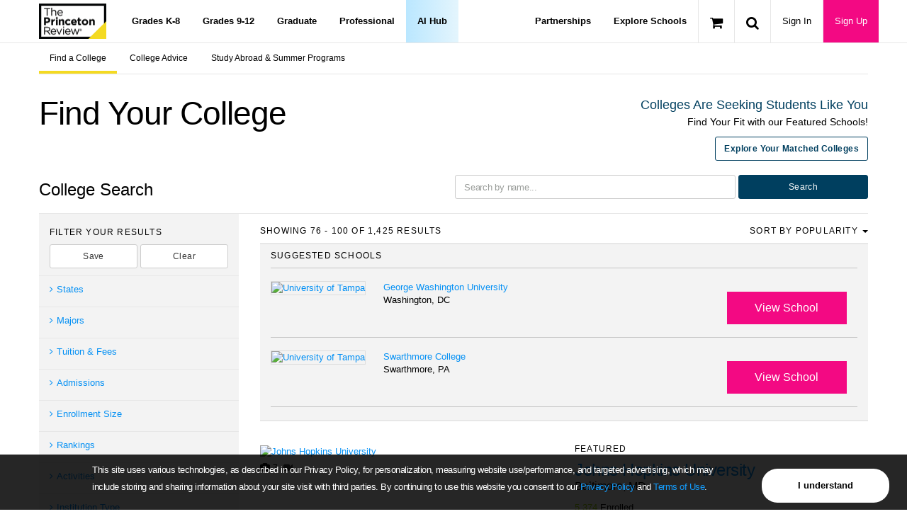

--- FILE ---
content_type: text/html; charset=utf-8
request_url: http://qa-www.princetonreview.com/college-search?ceid=cp-1023626&page=4
body_size: 101358
content:



<!DOCTYPE html>

<html xmlns="http://www.w3.org/1999/xhtml" lang="en" style="">
<head>
	<title>College Search - Ceid: Cp- 1023626; Page: 4 | The Princeton Review</title>

	<link rel="stylesheet" type="text/css" href="https://qa-www.princetonreview.com/Content/Styles/unbundled/fonts.css" />
	<meta name="p:domain_verify" content="66512c37d385828da8048b473c7bcead" />
		<meta name="robots" content="noindex">
	<meta http-equiv="X-UA-Compatible" content="IE=edge" /><script type="text/javascript">window.NREUM||(NREUM={});NREUM.info = {"beacon":"bam.nr-data.net","errorBeacon":"bam.nr-data.net","licenseKey":"NRJS-bc1081de8b741666cb9","applicationID":"582073753","transactionName":"ZlxRMhEAWhVTVUBZWl8WfjAgTmcFWllbXEZyVl0SEQ5YCldEG3lbVVxL","queueTime":0,"applicationTime":50,"agent":"","atts":""}</script><script type="text/javascript">(window.NREUM||(NREUM={})).init={privacy:{cookies_enabled:true},ajax:{deny_list:["bam.nr-data.net"]},feature_flags:["soft_nav"],distributed_tracing:{enabled:true}};(window.NREUM||(NREUM={})).loader_config={agentID:"601498699",accountID:"4107722",trustKey:"4107722",xpid:"UAcHVlFRChAFXFNSAAIAU1c=",licenseKey:"NRJS-bc1081de8b741666cb9",applicationID:"582073753",browserID:"601498699"};;/*! For license information please see nr-loader-spa-1.302.0.min.js.LICENSE.txt */
(()=>{var e,t,r={384:(e,t,r)=>{"use strict";r.d(t,{NT:()=>a,US:()=>d,Zm:()=>s,bQ:()=>u,dV:()=>c,pV:()=>l});var n=r(6154),i=r(1863),o=r(1910);const a={beacon:"bam.nr-data.net",errorBeacon:"bam.nr-data.net"};function s(){return n.gm.NREUM||(n.gm.NREUM={}),void 0===n.gm.newrelic&&(n.gm.newrelic=n.gm.NREUM),n.gm.NREUM}function c(){let e=s();return e.o||(e.o={ST:n.gm.setTimeout,SI:n.gm.setImmediate||n.gm.setInterval,CT:n.gm.clearTimeout,XHR:n.gm.XMLHttpRequest,REQ:n.gm.Request,EV:n.gm.Event,PR:n.gm.Promise,MO:n.gm.MutationObserver,FETCH:n.gm.fetch,WS:n.gm.WebSocket},(0,o.i)(...Object.values(e.o))),e}function u(e,t){let r=s();r.initializedAgents??={},t.initializedAt={ms:(0,i.t)(),date:new Date},r.initializedAgents[e]=t}function d(e,t){s()[e]=t}function l(){return function(){let e=s();const t=e.info||{};e.info={beacon:a.beacon,errorBeacon:a.errorBeacon,...t}}(),function(){let e=s();const t=e.init||{};e.init={...t}}(),c(),function(){let e=s();const t=e.loader_config||{};e.loader_config={...t}}(),s()}},782:(e,t,r)=>{"use strict";r.d(t,{T:()=>n});const n=r(860).K7.pageViewTiming},860:(e,t,r)=>{"use strict";r.d(t,{$J:()=>d,K7:()=>c,P3:()=>u,XX:()=>i,Yy:()=>s,df:()=>o,qY:()=>n,v4:()=>a});const n="events",i="jserrors",o="browser/blobs",a="rum",s="browser/logs",c={ajax:"ajax",genericEvents:"generic_events",jserrors:i,logging:"logging",metrics:"metrics",pageAction:"page_action",pageViewEvent:"page_view_event",pageViewTiming:"page_view_timing",sessionReplay:"session_replay",sessionTrace:"session_trace",softNav:"soft_navigations",spa:"spa"},u={[c.pageViewEvent]:1,[c.pageViewTiming]:2,[c.metrics]:3,[c.jserrors]:4,[c.spa]:5,[c.ajax]:6,[c.sessionTrace]:7,[c.softNav]:8,[c.sessionReplay]:9,[c.logging]:10,[c.genericEvents]:11},d={[c.pageViewEvent]:a,[c.pageViewTiming]:n,[c.ajax]:n,[c.spa]:n,[c.softNav]:n,[c.metrics]:i,[c.jserrors]:i,[c.sessionTrace]:o,[c.sessionReplay]:o,[c.logging]:s,[c.genericEvents]:"ins"}},944:(e,t,r)=>{"use strict";r.d(t,{R:()=>i});var n=r(3241);function i(e,t){"function"==typeof console.debug&&(console.debug("New Relic Warning: https://github.com/newrelic/newrelic-browser-agent/blob/main/docs/warning-codes.md#".concat(e),t),(0,n.W)({agentIdentifier:null,drained:null,type:"data",name:"warn",feature:"warn",data:{code:e,secondary:t}}))}},993:(e,t,r)=>{"use strict";r.d(t,{A$:()=>o,ET:()=>a,TZ:()=>s,p_:()=>i});var n=r(860);const i={ERROR:"ERROR",WARN:"WARN",INFO:"INFO",DEBUG:"DEBUG",TRACE:"TRACE"},o={OFF:0,ERROR:1,WARN:2,INFO:3,DEBUG:4,TRACE:5},a="log",s=n.K7.logging},1687:(e,t,r)=>{"use strict";r.d(t,{Ak:()=>u,Ze:()=>f,x3:()=>d});var n=r(3241),i=r(7836),o=r(3606),a=r(860),s=r(2646);const c={};function u(e,t){const r={staged:!1,priority:a.P3[t]||0};l(e),c[e].get(t)||c[e].set(t,r)}function d(e,t){e&&c[e]&&(c[e].get(t)&&c[e].delete(t),p(e,t,!1),c[e].size&&h(e))}function l(e){if(!e)throw new Error("agentIdentifier required");c[e]||(c[e]=new Map)}function f(e="",t="feature",r=!1){if(l(e),!e||!c[e].get(t)||r)return p(e,t);c[e].get(t).staged=!0,h(e)}function h(e){const t=Array.from(c[e]);t.every(([e,t])=>t.staged)&&(t.sort((e,t)=>e[1].priority-t[1].priority),t.forEach(([t])=>{c[e].delete(t),p(e,t)}))}function p(e,t,r=!0){const a=e?i.ee.get(e):i.ee,c=o.i.handlers;if(!a.aborted&&a.backlog&&c){if((0,n.W)({agentIdentifier:e,type:"lifecycle",name:"drain",feature:t}),r){const e=a.backlog[t],r=c[t];if(r){for(let t=0;e&&t<e.length;++t)g(e[t],r);Object.entries(r).forEach(([e,t])=>{Object.values(t||{}).forEach(t=>{t[0]?.on&&t[0]?.context()instanceof s.y&&t[0].on(e,t[1])})})}}a.isolatedBacklog||delete c[t],a.backlog[t]=null,a.emit("drain-"+t,[])}}function g(e,t){var r=e[1];Object.values(t[r]||{}).forEach(t=>{var r=e[0];if(t[0]===r){var n=t[1],i=e[3],o=e[2];n.apply(i,o)}})}},1741:(e,t,r)=>{"use strict";r.d(t,{W:()=>o});var n=r(944),i=r(4261);class o{#e(e,...t){if(this[e]!==o.prototype[e])return this[e](...t);(0,n.R)(35,e)}addPageAction(e,t){return this.#e(i.hG,e,t)}register(e){return this.#e(i.eY,e)}recordCustomEvent(e,t){return this.#e(i.fF,e,t)}setPageViewName(e,t){return this.#e(i.Fw,e,t)}setCustomAttribute(e,t,r){return this.#e(i.cD,e,t,r)}noticeError(e,t){return this.#e(i.o5,e,t)}setUserId(e){return this.#e(i.Dl,e)}setApplicationVersion(e){return this.#e(i.nb,e)}setErrorHandler(e){return this.#e(i.bt,e)}addRelease(e,t){return this.#e(i.k6,e,t)}log(e,t){return this.#e(i.$9,e,t)}start(){return this.#e(i.d3)}finished(e){return this.#e(i.BL,e)}recordReplay(){return this.#e(i.CH)}pauseReplay(){return this.#e(i.Tb)}addToTrace(e){return this.#e(i.U2,e)}setCurrentRouteName(e){return this.#e(i.PA,e)}interaction(e){return this.#e(i.dT,e)}wrapLogger(e,t,r){return this.#e(i.Wb,e,t,r)}measure(e,t){return this.#e(i.V1,e,t)}}},1863:(e,t,r)=>{"use strict";function n(){return Math.floor(performance.now())}r.d(t,{t:()=>n})},1910:(e,t,r)=>{"use strict";r.d(t,{i:()=>o});var n=r(944);const i=new Map;function o(...e){return e.every(e=>{if(i.has(e))return i.get(e);const t="function"==typeof e&&e.toString().includes("[native code]");return t||(0,n.R)(64,e?.name||e?.toString()),i.set(e,t),t})}},2555:(e,t,r)=>{"use strict";r.d(t,{D:()=>s,f:()=>a});var n=r(384),i=r(8122);const o={beacon:n.NT.beacon,errorBeacon:n.NT.errorBeacon,licenseKey:void 0,applicationID:void 0,sa:void 0,queueTime:void 0,applicationTime:void 0,ttGuid:void 0,user:void 0,account:void 0,product:void 0,extra:void 0,jsAttributes:{},userAttributes:void 0,atts:void 0,transactionName:void 0,tNamePlain:void 0};function a(e){try{return!!e.licenseKey&&!!e.errorBeacon&&!!e.applicationID}catch(e){return!1}}const s=e=>(0,i.a)(e,o)},2614:(e,t,r)=>{"use strict";r.d(t,{BB:()=>a,H3:()=>n,g:()=>u,iL:()=>c,tS:()=>s,uh:()=>i,wk:()=>o});const n="NRBA",i="SESSION",o=144e5,a=18e5,s={STARTED:"session-started",PAUSE:"session-pause",RESET:"session-reset",RESUME:"session-resume",UPDATE:"session-update"},c={SAME_TAB:"same-tab",CROSS_TAB:"cross-tab"},u={OFF:0,FULL:1,ERROR:2}},2646:(e,t,r)=>{"use strict";r.d(t,{y:()=>n});class n{constructor(e){this.contextId=e}}},2843:(e,t,r)=>{"use strict";r.d(t,{u:()=>i});var n=r(3878);function i(e,t=!1,r,i){(0,n.DD)("visibilitychange",function(){if(t)return void("hidden"===document.visibilityState&&e());e(document.visibilityState)},r,i)}},3241:(e,t,r)=>{"use strict";r.d(t,{W:()=>o});var n=r(6154);const i="newrelic";function o(e={}){try{n.gm.dispatchEvent(new CustomEvent(i,{detail:e}))}catch(e){}}},3304:(e,t,r)=>{"use strict";r.d(t,{A:()=>o});var n=r(7836);const i=()=>{const e=new WeakSet;return(t,r)=>{if("object"==typeof r&&null!==r){if(e.has(r))return;e.add(r)}return r}};function o(e){try{return JSON.stringify(e,i())??""}catch(e){try{n.ee.emit("internal-error",[e])}catch(e){}return""}}},3333:(e,t,r)=>{"use strict";r.d(t,{$v:()=>d,TZ:()=>n,Xh:()=>c,Zp:()=>i,kd:()=>u,mq:()=>s,nf:()=>a,qN:()=>o});const n=r(860).K7.genericEvents,i=["auxclick","click","copy","keydown","paste","scrollend"],o=["focus","blur"],a=4,s=1e3,c=2e3,u=["PageAction","UserAction","BrowserPerformance"],d={RESOURCES:"experimental.resources",REGISTER:"register"}},3434:(e,t,r)=>{"use strict";r.d(t,{Jt:()=>o,YM:()=>u});var n=r(7836),i=r(5607);const o="nr@original:".concat(i.W),a=50;var s=Object.prototype.hasOwnProperty,c=!1;function u(e,t){return e||(e=n.ee),r.inPlace=function(e,t,n,i,o){n||(n="");const a="-"===n.charAt(0);for(let s=0;s<t.length;s++){const c=t[s],u=e[c];l(u)||(e[c]=r(u,a?c+n:n,i,c,o))}},r.flag=o,r;function r(t,r,n,c,u){return l(t)?t:(r||(r=""),nrWrapper[o]=t,function(e,t,r){if(Object.defineProperty&&Object.keys)try{return Object.keys(e).forEach(function(r){Object.defineProperty(t,r,{get:function(){return e[r]},set:function(t){return e[r]=t,t}})}),t}catch(e){d([e],r)}for(var n in e)s.call(e,n)&&(t[n]=e[n])}(t,nrWrapper,e),nrWrapper);function nrWrapper(){var o,s,l,f;let h;try{s=this,o=[...arguments],l="function"==typeof n?n(o,s):n||{}}catch(t){d([t,"",[o,s,c],l],e)}i(r+"start",[o,s,c],l,u);const p=performance.now();let g;try{return f=t.apply(s,o),g=performance.now(),f}catch(e){throw g=performance.now(),i(r+"err",[o,s,e],l,u),h=e,h}finally{const e=g-p,t={start:p,end:g,duration:e,isLongTask:e>=a,methodName:c,thrownError:h};t.isLongTask&&i("long-task",[t,s],l,u),i(r+"end",[o,s,f],l,u)}}}function i(r,n,i,o){if(!c||t){var a=c;c=!0;try{e.emit(r,n,i,t,o)}catch(t){d([t,r,n,i],e)}c=a}}}function d(e,t){t||(t=n.ee);try{t.emit("internal-error",e)}catch(e){}}function l(e){return!(e&&"function"==typeof e&&e.apply&&!e[o])}},3606:(e,t,r)=>{"use strict";r.d(t,{i:()=>o});var n=r(9908);o.on=a;var i=o.handlers={};function o(e,t,r,o){a(o||n.d,i,e,t,r)}function a(e,t,r,i,o){o||(o="feature"),e||(e=n.d);var a=t[o]=t[o]||{};(a[r]=a[r]||[]).push([e,i])}},3738:(e,t,r)=>{"use strict";r.d(t,{He:()=>i,Kp:()=>s,Lc:()=>u,Rz:()=>d,TZ:()=>n,bD:()=>o,d3:()=>a,jx:()=>l,sl:()=>f,uP:()=>c});const n=r(860).K7.sessionTrace,i="bstResource",o="resource",a="-start",s="-end",c="fn"+a,u="fn"+s,d="pushState",l=1e3,f=3e4},3785:(e,t,r)=>{"use strict";r.d(t,{R:()=>c,b:()=>u});var n=r(9908),i=r(1863),o=r(860),a=r(8154),s=r(993);function c(e,t,r={},c=s.p_.INFO,u,d=(0,i.t)()){(0,n.p)(a.xV,["API/logging/".concat(c.toLowerCase(),"/called")],void 0,o.K7.metrics,e),(0,n.p)(s.ET,[d,t,r,c,u],void 0,o.K7.logging,e)}function u(e){return"string"==typeof e&&Object.values(s.p_).some(t=>t===e.toUpperCase().trim())}},3878:(e,t,r)=>{"use strict";function n(e,t){return{capture:e,passive:!1,signal:t}}function i(e,t,r=!1,i){window.addEventListener(e,t,n(r,i))}function o(e,t,r=!1,i){document.addEventListener(e,t,n(r,i))}r.d(t,{DD:()=>o,jT:()=>n,sp:()=>i})},3962:(e,t,r)=>{"use strict";r.d(t,{AM:()=>a,O2:()=>l,OV:()=>o,Qu:()=>f,TZ:()=>c,ih:()=>h,pP:()=>s,t1:()=>d,tC:()=>i,wD:()=>u});var n=r(860);const i=["click","keydown","submit"],o="popstate",a="api",s="initialPageLoad",c=n.K7.softNav,u=5e3,d=500,l={INITIAL_PAGE_LOAD:"",ROUTE_CHANGE:1,UNSPECIFIED:2},f={INTERACTION:1,AJAX:2,CUSTOM_END:3,CUSTOM_TRACER:4},h={IP:"in progress",PF:"pending finish",FIN:"finished",CAN:"cancelled"}},4234:(e,t,r)=>{"use strict";r.d(t,{W:()=>o});var n=r(7836),i=r(1687);class o{constructor(e,t){this.agentIdentifier=e,this.ee=n.ee.get(e),this.featureName=t,this.blocked=!1}deregisterDrain(){(0,i.x3)(this.agentIdentifier,this.featureName)}}},4261:(e,t,r)=>{"use strict";r.d(t,{$9:()=>d,BL:()=>c,CH:()=>p,Dl:()=>R,Fw:()=>w,PA:()=>v,Pl:()=>n,Tb:()=>f,U2:()=>a,V1:()=>E,Wb:()=>T,bt:()=>y,cD:()=>b,d3:()=>x,dT:()=>u,eY:()=>g,fF:()=>h,hG:()=>o,hw:()=>i,k6:()=>s,nb:()=>m,o5:()=>l});const n="api-",i=n+"ixn-",o="addPageAction",a="addToTrace",s="addRelease",c="finished",u="interaction",d="log",l="noticeError",f="pauseReplay",h="recordCustomEvent",p="recordReplay",g="register",m="setApplicationVersion",v="setCurrentRouteName",b="setCustomAttribute",y="setErrorHandler",w="setPageViewName",R="setUserId",x="start",T="wrapLogger",E="measure"},4387:(e,t,r)=>{"use strict";function n(e={}){return!(!e.id||!e.name)}function i(e,t){if(2!==t?.harvestEndpointVersion)return{};const r=t.agentRef.runtime.appMetadata.agents[0].entityGuid;return n(e)?{"mfe.id":e.id,"mfe.name":e.name,eventSource:"MicroFrontendBrowserAgent","parent.id":r}:{"entity.guid":r,appId:t.agentRef.info.applicationID}}r.d(t,{U:()=>i,c:()=>n})},5205:(e,t,r)=>{"use strict";r.d(t,{j:()=>_});var n=r(384),i=r(1741);var o=r(2555),a=r(3333);const s=e=>{if(!e||"string"!=typeof e)return!1;try{document.createDocumentFragment().querySelector(e)}catch{return!1}return!0};var c=r(2614),u=r(944),d=r(8122);const l="[data-nr-mask]",f=e=>(0,d.a)(e,(()=>{const e={feature_flags:[],experimental:{allow_registered_children:!1,resources:!1},mask_selector:"*",block_selector:"[data-nr-block]",mask_input_options:{color:!1,date:!1,"datetime-local":!1,email:!1,month:!1,number:!1,range:!1,search:!1,tel:!1,text:!1,time:!1,url:!1,week:!1,textarea:!1,select:!1,password:!0}};return{ajax:{deny_list:void 0,block_internal:!0,enabled:!0,autoStart:!0},api:{get allow_registered_children(){return e.feature_flags.includes(a.$v.REGISTER)||e.experimental.allow_registered_children},set allow_registered_children(t){e.experimental.allow_registered_children=t},duplicate_registered_data:!1},distributed_tracing:{enabled:void 0,exclude_newrelic_header:void 0,cors_use_newrelic_header:void 0,cors_use_tracecontext_headers:void 0,allowed_origins:void 0},get feature_flags(){return e.feature_flags},set feature_flags(t){e.feature_flags=t},generic_events:{enabled:!0,autoStart:!0},harvest:{interval:30},jserrors:{enabled:!0,autoStart:!0},logging:{enabled:!0,autoStart:!0},metrics:{enabled:!0,autoStart:!0},obfuscate:void 0,page_action:{enabled:!0},page_view_event:{enabled:!0,autoStart:!0},page_view_timing:{enabled:!0,autoStart:!0},performance:{capture_marks:!1,capture_measures:!1,capture_detail:!0,resources:{get enabled(){return e.feature_flags.includes(a.$v.RESOURCES)||e.experimental.resources},set enabled(t){e.experimental.resources=t},asset_types:[],first_party_domains:[],ignore_newrelic:!0}},privacy:{cookies_enabled:!0},proxy:{assets:void 0,beacon:void 0},session:{expiresMs:c.wk,inactiveMs:c.BB},session_replay:{autoStart:!0,enabled:!1,preload:!1,sampling_rate:10,error_sampling_rate:100,collect_fonts:!1,inline_images:!1,fix_stylesheets:!0,mask_all_inputs:!0,get mask_text_selector(){return e.mask_selector},set mask_text_selector(t){s(t)?e.mask_selector="".concat(t,",").concat(l):""===t||null===t?e.mask_selector=l:(0,u.R)(5,t)},get block_class(){return"nr-block"},get ignore_class(){return"nr-ignore"},get mask_text_class(){return"nr-mask"},get block_selector(){return e.block_selector},set block_selector(t){s(t)?e.block_selector+=",".concat(t):""!==t&&(0,u.R)(6,t)},get mask_input_options(){return e.mask_input_options},set mask_input_options(t){t&&"object"==typeof t?e.mask_input_options={...t,password:!0}:(0,u.R)(7,t)}},session_trace:{enabled:!0,autoStart:!0},soft_navigations:{enabled:!0,autoStart:!0},spa:{enabled:!0,autoStart:!0},ssl:void 0,user_actions:{enabled:!0,elementAttributes:["id","className","tagName","type"]}}})());var h=r(6154),p=r(9324);let g=0;const m={buildEnv:p.F3,distMethod:p.Xs,version:p.xv,originTime:h.WN},v={appMetadata:{},customTransaction:void 0,denyList:void 0,disabled:!1,harvester:void 0,isolatedBacklog:!1,isRecording:!1,loaderType:void 0,maxBytes:3e4,obfuscator:void 0,onerror:void 0,ptid:void 0,releaseIds:{},session:void 0,timeKeeper:void 0,registeredEntities:[],jsAttributesMetadata:{bytes:0},get harvestCount(){return++g}},b=e=>{const t=(0,d.a)(e,v),r=Object.keys(m).reduce((e,t)=>(e[t]={value:m[t],writable:!1,configurable:!0,enumerable:!0},e),{});return Object.defineProperties(t,r)};var y=r(5701);const w=e=>{const t=e.startsWith("http");e+="/",r.p=t?e:"https://"+e};var R=r(7836),x=r(3241);const T={accountID:void 0,trustKey:void 0,agentID:void 0,licenseKey:void 0,applicationID:void 0,xpid:void 0},E=e=>(0,d.a)(e,T),A=new Set;function _(e,t={},r,a){let{init:s,info:c,loader_config:u,runtime:d={},exposed:l=!0}=t;if(!c){const e=(0,n.pV)();s=e.init,c=e.info,u=e.loader_config}e.init=f(s||{}),e.loader_config=E(u||{}),c.jsAttributes??={},h.bv&&(c.jsAttributes.isWorker=!0),e.info=(0,o.D)(c);const p=e.init,g=[c.beacon,c.errorBeacon];A.has(e.agentIdentifier)||(p.proxy.assets&&(w(p.proxy.assets),g.push(p.proxy.assets)),p.proxy.beacon&&g.push(p.proxy.beacon),e.beacons=[...g],function(e){const t=(0,n.pV)();Object.getOwnPropertyNames(i.W.prototype).forEach(r=>{const n=i.W.prototype[r];if("function"!=typeof n||"constructor"===n)return;let o=t[r];e[r]&&!1!==e.exposed&&"micro-agent"!==e.runtime?.loaderType&&(t[r]=(...t)=>{const n=e[r](...t);return o?o(...t):n})})}(e),(0,n.US)("activatedFeatures",y.B),e.runSoftNavOverSpa&&=!0===p.soft_navigations.enabled&&p.feature_flags.includes("soft_nav")),d.denyList=[...p.ajax.deny_list||[],...p.ajax.block_internal?g:[]],d.ptid=e.agentIdentifier,d.loaderType=r,e.runtime=b(d),A.has(e.agentIdentifier)||(e.ee=R.ee.get(e.agentIdentifier),e.exposed=l,(0,x.W)({agentIdentifier:e.agentIdentifier,drained:!!y.B?.[e.agentIdentifier],type:"lifecycle",name:"initialize",feature:void 0,data:e.config})),A.add(e.agentIdentifier)}},5270:(e,t,r)=>{"use strict";r.d(t,{Aw:()=>a,SR:()=>o,rF:()=>s});var n=r(384),i=r(7767);function o(e){return!!(0,n.dV)().o.MO&&(0,i.V)(e)&&!0===e?.session_trace.enabled}function a(e){return!0===e?.session_replay.preload&&o(e)}function s(e,t){try{if("string"==typeof t?.type){if("password"===t.type.toLowerCase())return"*".repeat(e?.length||0);if(void 0!==t?.dataset?.nrUnmask||t?.classList?.contains("nr-unmask"))return e}}catch(e){}return"string"==typeof e?e.replace(/[\S]/g,"*"):"*".repeat(e?.length||0)}},5289:(e,t,r)=>{"use strict";r.d(t,{GG:()=>o,Qr:()=>s,sB:()=>a});var n=r(3878);function i(){return"undefined"==typeof document||"complete"===document.readyState}function o(e,t){if(i())return e();(0,n.sp)("load",e,t)}function a(e){if(i())return e();(0,n.DD)("DOMContentLoaded",e)}function s(e){if(i())return e();(0,n.sp)("popstate",e)}},5607:(e,t,r)=>{"use strict";r.d(t,{W:()=>n});const n=(0,r(9566).bz)()},5701:(e,t,r)=>{"use strict";r.d(t,{B:()=>o,t:()=>a});var n=r(3241);const i=new Set,o={};function a(e,t){const r=t.agentIdentifier;o[r]??={},e&&"object"==typeof e&&(i.has(r)||(t.ee.emit("rumresp",[e]),o[r]=e,i.add(r),(0,n.W)({agentIdentifier:r,loaded:!0,drained:!0,type:"lifecycle",name:"load",feature:void 0,data:e})))}},6154:(e,t,r)=>{"use strict";r.d(t,{A4:()=>s,OF:()=>d,RI:()=>i,WN:()=>h,bv:()=>o,gm:()=>a,lR:()=>f,m:()=>u,mw:()=>c,sb:()=>l});var n=r(1863);const i="undefined"!=typeof window&&!!window.document,o="undefined"!=typeof WorkerGlobalScope&&("undefined"!=typeof self&&self instanceof WorkerGlobalScope&&self.navigator instanceof WorkerNavigator||"undefined"!=typeof globalThis&&globalThis instanceof WorkerGlobalScope&&globalThis.navigator instanceof WorkerNavigator),a=i?window:"undefined"!=typeof WorkerGlobalScope&&("undefined"!=typeof self&&self instanceof WorkerGlobalScope&&self||"undefined"!=typeof globalThis&&globalThis instanceof WorkerGlobalScope&&globalThis),s="complete"===a?.document?.readyState,c=Boolean("hidden"===a?.document?.visibilityState),u=""+a?.location,d=/iPad|iPhone|iPod/.test(a.navigator?.userAgent),l=d&&"undefined"==typeof SharedWorker,f=(()=>{const e=a.navigator?.userAgent?.match(/Firefox[/\s](\d+\.\d+)/);return Array.isArray(e)&&e.length>=2?+e[1]:0})(),h=Date.now()-(0,n.t)()},6344:(e,t,r)=>{"use strict";r.d(t,{BB:()=>d,G4:()=>o,Qb:()=>l,TZ:()=>i,Ug:()=>a,_s:()=>s,bc:()=>u,yP:()=>c});var n=r(2614);const i=r(860).K7.sessionReplay,o={RECORD:"recordReplay",PAUSE:"pauseReplay",ERROR_DURING_REPLAY:"errorDuringReplay"},a=.12,s={DomContentLoaded:0,Load:1,FullSnapshot:2,IncrementalSnapshot:3,Meta:4,Custom:5},c={[n.g.ERROR]:15e3,[n.g.FULL]:3e5,[n.g.OFF]:0},u={RESET:{message:"Session was reset",sm:"Reset"},IMPORT:{message:"Recorder failed to import",sm:"Import"},TOO_MANY:{message:"429: Too Many Requests",sm:"Too-Many"},TOO_BIG:{message:"Payload was too large",sm:"Too-Big"},CROSS_TAB:{message:"Session Entity was set to OFF on another tab",sm:"Cross-Tab"},ENTITLEMENTS:{message:"Session Replay is not allowed and will not be started",sm:"Entitlement"}},d=5e3,l={API:"api",RESUME:"resume",SWITCH_TO_FULL:"switchToFull",INITIALIZE:"initialize",PRELOAD:"preload"}},6389:(e,t,r)=>{"use strict";function n(e,t=500,r={}){const n=r?.leading||!1;let i;return(...r)=>{n&&void 0===i&&(e.apply(this,r),i=setTimeout(()=>{i=clearTimeout(i)},t)),n||(clearTimeout(i),i=setTimeout(()=>{e.apply(this,r)},t))}}function i(e){let t=!1;return(...r)=>{t||(t=!0,e.apply(this,r))}}r.d(t,{J:()=>i,s:()=>n})},6630:(e,t,r)=>{"use strict";r.d(t,{T:()=>n});const n=r(860).K7.pageViewEvent},6774:(e,t,r)=>{"use strict";r.d(t,{T:()=>n});const n=r(860).K7.jserrors},7295:(e,t,r)=>{"use strict";r.d(t,{Xv:()=>a,gX:()=>i,iW:()=>o});var n=[];function i(e){if(!e||o(e))return!1;if(0===n.length)return!0;for(var t=0;t<n.length;t++){var r=n[t];if("*"===r.hostname)return!1;if(s(r.hostname,e.hostname)&&c(r.pathname,e.pathname))return!1}return!0}function o(e){return void 0===e.hostname}function a(e){if(n=[],e&&e.length)for(var t=0;t<e.length;t++){let r=e[t];if(!r)continue;0===r.indexOf("http://")?r=r.substring(7):0===r.indexOf("https://")&&(r=r.substring(8));const i=r.indexOf("/");let o,a;i>0?(o=r.substring(0,i),a=r.substring(i)):(o=r,a="");let[s]=o.split(":");n.push({hostname:s,pathname:a})}}function s(e,t){return!(e.length>t.length)&&t.indexOf(e)===t.length-e.length}function c(e,t){return 0===e.indexOf("/")&&(e=e.substring(1)),0===t.indexOf("/")&&(t=t.substring(1)),""===e||e===t}},7378:(e,t,r)=>{"use strict";r.d(t,{$p:()=>x,BR:()=>b,Kp:()=>R,L3:()=>y,Lc:()=>c,NC:()=>o,SG:()=>d,TZ:()=>i,U6:()=>p,UT:()=>m,d3:()=>w,dT:()=>f,e5:()=>E,gx:()=>v,l9:()=>l,oW:()=>h,op:()=>g,rw:()=>u,tH:()=>A,uP:()=>s,wW:()=>T,xq:()=>a});var n=r(384);const i=r(860).K7.spa,o=["click","submit","keypress","keydown","keyup","change"],a=999,s="fn-start",c="fn-end",u="cb-start",d="api-ixn-",l="remaining",f="interaction",h="spaNode",p="jsonpNode",g="fetch-start",m="fetch-done",v="fetch-body-",b="jsonp-end",y=(0,n.dV)().o.ST,w="-start",R="-end",x="-body",T="cb"+R,E="jsTime",A="fetch"},7485:(e,t,r)=>{"use strict";r.d(t,{D:()=>i});var n=r(6154);function i(e){if(0===(e||"").indexOf("data:"))return{protocol:"data"};try{const t=new URL(e,location.href),r={port:t.port,hostname:t.hostname,pathname:t.pathname,search:t.search,protocol:t.protocol.slice(0,t.protocol.indexOf(":")),sameOrigin:t.protocol===n.gm?.location?.protocol&&t.host===n.gm?.location?.host};return r.port&&""!==r.port||("http:"===t.protocol&&(r.port="80"),"https:"===t.protocol&&(r.port="443")),r.pathname&&""!==r.pathname?r.pathname.startsWith("/")||(r.pathname="/".concat(r.pathname)):r.pathname="/",r}catch(e){return{}}}},7699:(e,t,r)=>{"use strict";r.d(t,{It:()=>o,KC:()=>s,No:()=>i,qh:()=>a});var n=r(860);const i=16e3,o=1e6,a="SESSION_ERROR",s={[n.K7.logging]:!0,[n.K7.genericEvents]:!1,[n.K7.jserrors]:!1,[n.K7.ajax]:!1}},7767:(e,t,r)=>{"use strict";r.d(t,{V:()=>i});var n=r(6154);const i=e=>n.RI&&!0===e?.privacy.cookies_enabled},7836:(e,t,r)=>{"use strict";r.d(t,{P:()=>s,ee:()=>c});var n=r(384),i=r(8990),o=r(2646),a=r(5607);const s="nr@context:".concat(a.W),c=function e(t,r){var n={},a={},d={},l=!1;try{l=16===r.length&&u.initializedAgents?.[r]?.runtime.isolatedBacklog}catch(e){}var f={on:p,addEventListener:p,removeEventListener:function(e,t){var r=n[e];if(!r)return;for(var i=0;i<r.length;i++)r[i]===t&&r.splice(i,1)},emit:function(e,r,n,i,o){!1!==o&&(o=!0);if(c.aborted&&!i)return;t&&o&&t.emit(e,r,n);var s=h(n);g(e).forEach(e=>{e.apply(s,r)});var u=v()[a[e]];u&&u.push([f,e,r,s]);return s},get:m,listeners:g,context:h,buffer:function(e,t){const r=v();if(t=t||"feature",f.aborted)return;Object.entries(e||{}).forEach(([e,n])=>{a[n]=t,t in r||(r[t]=[])})},abort:function(){f._aborted=!0,Object.keys(f.backlog).forEach(e=>{delete f.backlog[e]})},isBuffering:function(e){return!!v()[a[e]]},debugId:r,backlog:l?{}:t&&"object"==typeof t.backlog?t.backlog:{},isolatedBacklog:l};return Object.defineProperty(f,"aborted",{get:()=>{let e=f._aborted||!1;return e||(t&&(e=t.aborted),e)}}),f;function h(e){return e&&e instanceof o.y?e:e?(0,i.I)(e,s,()=>new o.y(s)):new o.y(s)}function p(e,t){n[e]=g(e).concat(t)}function g(e){return n[e]||[]}function m(t){return d[t]=d[t]||e(f,t)}function v(){return f.backlog}}(void 0,"globalEE"),u=(0,n.Zm)();u.ee||(u.ee=c)},8122:(e,t,r)=>{"use strict";r.d(t,{a:()=>i});var n=r(944);function i(e,t){try{if(!e||"object"!=typeof e)return(0,n.R)(3);if(!t||"object"!=typeof t)return(0,n.R)(4);const r=Object.create(Object.getPrototypeOf(t),Object.getOwnPropertyDescriptors(t)),o=0===Object.keys(r).length?e:r;for(let a in o)if(void 0!==e[a])try{if(null===e[a]){r[a]=null;continue}Array.isArray(e[a])&&Array.isArray(t[a])?r[a]=Array.from(new Set([...e[a],...t[a]])):"object"==typeof e[a]&&"object"==typeof t[a]?r[a]=i(e[a],t[a]):r[a]=e[a]}catch(e){r[a]||(0,n.R)(1,e)}return r}catch(e){(0,n.R)(2,e)}}},8139:(e,t,r)=>{"use strict";r.d(t,{u:()=>f});var n=r(7836),i=r(3434),o=r(8990),a=r(6154);const s={},c=a.gm.XMLHttpRequest,u="addEventListener",d="removeEventListener",l="nr@wrapped:".concat(n.P);function f(e){var t=function(e){return(e||n.ee).get("events")}(e);if(s[t.debugId]++)return t;s[t.debugId]=1;var r=(0,i.YM)(t,!0);function f(e){r.inPlace(e,[u,d],"-",p)}function p(e,t){return e[1]}return"getPrototypeOf"in Object&&(a.RI&&h(document,f),c&&h(c.prototype,f),h(a.gm,f)),t.on(u+"-start",function(e,t){var n=e[1];if(null!==n&&("function"==typeof n||"object"==typeof n)&&"newrelic"!==e[0]){var i=(0,o.I)(n,l,function(){var e={object:function(){if("function"!=typeof n.handleEvent)return;return n.handleEvent.apply(n,arguments)},function:n}[typeof n];return e?r(e,"fn-",null,e.name||"anonymous"):n});this.wrapped=e[1]=i}}),t.on(d+"-start",function(e){e[1]=this.wrapped||e[1]}),t}function h(e,t,...r){let n=e;for(;"object"==typeof n&&!Object.prototype.hasOwnProperty.call(n,u);)n=Object.getPrototypeOf(n);n&&t(n,...r)}},8154:(e,t,r)=>{"use strict";r.d(t,{z_:()=>o,XG:()=>s,TZ:()=>n,rs:()=>i,xV:()=>a});r(6154),r(9566),r(384);const n=r(860).K7.metrics,i="sm",o="cm",a="storeSupportabilityMetrics",s="storeEventMetrics"},8374:(e,t,r)=>{r.nc=(()=>{try{return document?.currentScript?.nonce}catch(e){}return""})()},8990:(e,t,r)=>{"use strict";r.d(t,{I:()=>i});var n=Object.prototype.hasOwnProperty;function i(e,t,r){if(n.call(e,t))return e[t];var i=r();if(Object.defineProperty&&Object.keys)try{return Object.defineProperty(e,t,{value:i,writable:!0,enumerable:!1}),i}catch(e){}return e[t]=i,i}},9300:(e,t,r)=>{"use strict";r.d(t,{T:()=>n});const n=r(860).K7.ajax},9324:(e,t,r)=>{"use strict";r.d(t,{AJ:()=>a,F3:()=>i,Xs:()=>o,Yq:()=>s,xv:()=>n});const n="1.302.0",i="PROD",o="CDN",a="@newrelic/rrweb",s="1.0.1"},9566:(e,t,r)=>{"use strict";r.d(t,{LA:()=>s,ZF:()=>c,bz:()=>a,el:()=>u});var n=r(6154);const i="xxxxxxxx-xxxx-4xxx-yxxx-xxxxxxxxxxxx";function o(e,t){return e?15&e[t]:16*Math.random()|0}function a(){const e=n.gm?.crypto||n.gm?.msCrypto;let t,r=0;return e&&e.getRandomValues&&(t=e.getRandomValues(new Uint8Array(30))),i.split("").map(e=>"x"===e?o(t,r++).toString(16):"y"===e?(3&o()|8).toString(16):e).join("")}function s(e){const t=n.gm?.crypto||n.gm?.msCrypto;let r,i=0;t&&t.getRandomValues&&(r=t.getRandomValues(new Uint8Array(e)));const a=[];for(var s=0;s<e;s++)a.push(o(r,i++).toString(16));return a.join("")}function c(){return s(16)}function u(){return s(32)}},9908:(e,t,r)=>{"use strict";r.d(t,{d:()=>n,p:()=>i});var n=r(7836).ee.get("handle");function i(e,t,r,i,o){o?(o.buffer([e],i),o.emit(e,t,r)):(n.buffer([e],i),n.emit(e,t,r))}}},n={};function i(e){var t=n[e];if(void 0!==t)return t.exports;var o=n[e]={exports:{}};return r[e](o,o.exports,i),o.exports}i.m=r,i.d=(e,t)=>{for(var r in t)i.o(t,r)&&!i.o(e,r)&&Object.defineProperty(e,r,{enumerable:!0,get:t[r]})},i.f={},i.e=e=>Promise.all(Object.keys(i.f).reduce((t,r)=>(i.f[r](e,t),t),[])),i.u=e=>({212:"nr-spa-compressor",249:"nr-spa-recorder",478:"nr-spa"}[e]+"-1.302.0.min.js"),i.o=(e,t)=>Object.prototype.hasOwnProperty.call(e,t),e={},t="NRBA-1.302.0.PROD:",i.l=(r,n,o,a)=>{if(e[r])e[r].push(n);else{var s,c;if(void 0!==o)for(var u=document.getElementsByTagName("script"),d=0;d<u.length;d++){var l=u[d];if(l.getAttribute("src")==r||l.getAttribute("data-webpack")==t+o){s=l;break}}if(!s){c=!0;var f={478:"sha512-et4eqFkcD6+Z71h33KYPiiAOMr5fyZ1HImNOrGswghuDrKIj7niWOwg3RWg+8TpTcZ0yzzll8oYNDiAX1WXraw==",249:"sha512-m/7InETzWcM0kCLJfqT/2vmV1Zs98JekxGeUcmQe9kauyn31VeP+2xJH+qt156WKCOLL7p503ATnehElqw1gnQ==",212:"sha512-Ed30EgOV4akpDvOaqpf/6nP9OreWlwun3X9xxl+erWeEjX64VUNxzVFPixvdU+WbzLtJS9S8j8phFbfXxEyvJg=="};(s=document.createElement("script")).charset="utf-8",i.nc&&s.setAttribute("nonce",i.nc),s.setAttribute("data-webpack",t+o),s.src=r,0!==s.src.indexOf(window.location.origin+"/")&&(s.crossOrigin="anonymous"),f[a]&&(s.integrity=f[a])}e[r]=[n];var h=(t,n)=>{s.onerror=s.onload=null,clearTimeout(p);var i=e[r];if(delete e[r],s.parentNode&&s.parentNode.removeChild(s),i&&i.forEach(e=>e(n)),t)return t(n)},p=setTimeout(h.bind(null,void 0,{type:"timeout",target:s}),12e4);s.onerror=h.bind(null,s.onerror),s.onload=h.bind(null,s.onload),c&&document.head.appendChild(s)}},i.r=e=>{"undefined"!=typeof Symbol&&Symbol.toStringTag&&Object.defineProperty(e,Symbol.toStringTag,{value:"Module"}),Object.defineProperty(e,"__esModule",{value:!0})},i.p="https://js-agent.newrelic.com/",(()=>{var e={38:0,788:0};i.f.j=(t,r)=>{var n=i.o(e,t)?e[t]:void 0;if(0!==n)if(n)r.push(n[2]);else{var o=new Promise((r,i)=>n=e[t]=[r,i]);r.push(n[2]=o);var a=i.p+i.u(t),s=new Error;i.l(a,r=>{if(i.o(e,t)&&(0!==(n=e[t])&&(e[t]=void 0),n)){var o=r&&("load"===r.type?"missing":r.type),a=r&&r.target&&r.target.src;s.message="Loading chunk "+t+" failed.\n("+o+": "+a+")",s.name="ChunkLoadError",s.type=o,s.request=a,n[1](s)}},"chunk-"+t,t)}};var t=(t,r)=>{var n,o,[a,s,c]=r,u=0;if(a.some(t=>0!==e[t])){for(n in s)i.o(s,n)&&(i.m[n]=s[n]);if(c)c(i)}for(t&&t(r);u<a.length;u++)o=a[u],i.o(e,o)&&e[o]&&e[o][0](),e[o]=0},r=self["webpackChunk:NRBA-1.302.0.PROD"]=self["webpackChunk:NRBA-1.302.0.PROD"]||[];r.forEach(t.bind(null,0)),r.push=t.bind(null,r.push.bind(r))})(),(()=>{"use strict";i(8374);var e=i(9566),t=i(1741);class r extends t.W{agentIdentifier=(0,e.LA)(16)}var n=i(860);const o=Object.values(n.K7);var a=i(5205);var s=i(9908),c=i(1863),u=i(4261),d=i(3241),l=i(944),f=i(5701),h=i(8154);function p(e,t,i,o){const a=o||i;!a||a[e]&&a[e]!==r.prototype[e]||(a[e]=function(){(0,s.p)(h.xV,["API/"+e+"/called"],void 0,n.K7.metrics,i.ee),(0,d.W)({agentIdentifier:i.agentIdentifier,drained:!!f.B?.[i.agentIdentifier],type:"data",name:"api",feature:u.Pl+e,data:{}});try{return t.apply(this,arguments)}catch(e){(0,l.R)(23,e)}})}function g(e,t,r,n,i){const o=e.info;null===r?delete o.jsAttributes[t]:o.jsAttributes[t]=r,(i||null===r)&&(0,s.p)(u.Pl+n,[(0,c.t)(),t,r],void 0,"session",e.ee)}var m=i(1687),v=i(4234),b=i(5289),y=i(6154),w=i(5270),R=i(7767),x=i(6389),T=i(7699);class E extends v.W{constructor(e,t){super(e.agentIdentifier,t),this.agentRef=e,this.abortHandler=void 0,this.featAggregate=void 0,this.onAggregateImported=void 0,this.deferred=Promise.resolve(),!1===e.init[this.featureName].autoStart?this.deferred=new Promise((t,r)=>{this.ee.on("manual-start-all",(0,x.J)(()=>{(0,m.Ak)(e.agentIdentifier,this.featureName),t()}))}):(0,m.Ak)(e.agentIdentifier,t)}importAggregator(e,t,r={}){if(this.featAggregate)return;let n;this.onAggregateImported=new Promise(e=>{n=e});const o=async()=>{let o;await this.deferred;try{if((0,R.V)(e.init)){const{setupAgentSession:t}=await i.e(478).then(i.bind(i,8766));o=t(e)}}catch(e){(0,l.R)(20,e),this.ee.emit("internal-error",[e]),(0,s.p)(T.qh,[e],void 0,this.featureName,this.ee)}try{if(!this.#t(this.featureName,o,e.init))return(0,m.Ze)(this.agentIdentifier,this.featureName),void n(!1);const{Aggregate:i}=await t();this.featAggregate=new i(e,r),e.runtime.harvester.initializedAggregates.push(this.featAggregate),n(!0)}catch(e){(0,l.R)(34,e),this.abortHandler?.(),(0,m.Ze)(this.agentIdentifier,this.featureName,!0),n(!1),this.ee&&this.ee.abort()}};y.RI?(0,b.GG)(()=>o(),!0):o()}#t(e,t,r){if(this.blocked)return!1;switch(e){case n.K7.sessionReplay:return(0,w.SR)(r)&&!!t;case n.K7.sessionTrace:return!!t;default:return!0}}}var A=i(6630),_=i(2614);class S extends E{static featureName=A.T;constructor(e){var t;super(e,A.T),this.setupInspectionEvents(e.agentIdentifier),t=e,p(u.Fw,function(e,r){"string"==typeof e&&("/"!==e.charAt(0)&&(e="/"+e),t.runtime.customTransaction=(r||"http://custom.transaction")+e,(0,s.p)(u.Pl+u.Fw,[(0,c.t)()],void 0,void 0,t.ee))},t),this.ee.on("api-send-rum",(e,t)=>(0,s.p)("send-rum",[e,t],void 0,this.featureName,this.ee)),this.importAggregator(e,()=>i.e(478).then(i.bind(i,1983)))}setupInspectionEvents(e){const t=(t,r)=>{t&&(0,d.W)({agentIdentifier:e,timeStamp:t.timeStamp,loaded:"complete"===t.target.readyState,type:"window",name:r,data:t.target.location+""})};(0,b.sB)(e=>{t(e,"DOMContentLoaded")}),(0,b.GG)(e=>{t(e,"load")}),(0,b.Qr)(e=>{t(e,"navigate")}),this.ee.on(_.tS.UPDATE,(t,r)=>{(0,d.W)({agentIdentifier:e,type:"lifecycle",name:"session",data:r})})}}var O=i(384);var N=i(2843),I=i(3878),P=i(782);class j extends E{static featureName=P.T;constructor(e){super(e,P.T),y.RI&&((0,N.u)(()=>(0,s.p)("docHidden",[(0,c.t)()],void 0,P.T,this.ee),!0),(0,I.sp)("pagehide",()=>(0,s.p)("winPagehide",[(0,c.t)()],void 0,P.T,this.ee)),this.importAggregator(e,()=>i.e(478).then(i.bind(i,9917))))}}class k extends E{static featureName=h.TZ;constructor(e){super(e,h.TZ),y.RI&&document.addEventListener("securitypolicyviolation",e=>{(0,s.p)(h.xV,["Generic/CSPViolation/Detected"],void 0,this.featureName,this.ee)}),this.importAggregator(e,()=>i.e(478).then(i.bind(i,6555)))}}var C=i(6774),L=i(3304);class H{constructor(e,t,r,n,i){this.name="UncaughtError",this.message="string"==typeof e?e:(0,L.A)(e),this.sourceURL=t,this.line=r,this.column=n,this.__newrelic=i}}function M(e){return U(e)?e:new H(void 0!==e?.message?e.message:e,e?.filename||e?.sourceURL,e?.lineno||e?.line,e?.colno||e?.col,e?.__newrelic,e?.cause)}function K(e){const t="Unhandled Promise Rejection: ";if(!e?.reason)return;if(U(e.reason)){try{e.reason.message.startsWith(t)||(e.reason.message=t+e.reason.message)}catch(e){}return M(e.reason)}const r=M(e.reason);return(r.message||"").startsWith(t)||(r.message=t+r.message),r}function D(e){if(e.error instanceof SyntaxError&&!/:\d+$/.test(e.error.stack?.trim())){const t=new H(e.message,e.filename,e.lineno,e.colno,e.error.__newrelic,e.cause);return t.name=SyntaxError.name,t}return U(e.error)?e.error:M(e)}function U(e){return e instanceof Error&&!!e.stack}function F(e,t,r,i,o=(0,c.t)()){"string"==typeof e&&(e=new Error(e)),(0,s.p)("err",[e,o,!1,t,r.runtime.isRecording,void 0,i],void 0,n.K7.jserrors,r.ee),(0,s.p)("uaErr",[],void 0,n.K7.genericEvents,r.ee)}var W=i(4387),B=i(993),V=i(3785);function G(e,{customAttributes:t={},level:r=B.p_.INFO}={},n,i,o=(0,c.t)()){(0,V.R)(n.ee,e,t,r,i,o)}function z(e,t,r,i,o=(0,c.t)()){(0,s.p)(u.Pl+u.hG,[o,e,t,i],void 0,n.K7.genericEvents,r.ee)}function Z(e){p(u.eY,function(t){return function(e,t){const r={};(0,l.R)(54,"newrelic.register"),t||={},t.licenseKey||=e.info.licenseKey,t.blocked=!1;let i=()=>{};const o=e.runtime.registeredEntities,a=o.find(({metadata:{target:{id:e,name:r}}})=>e===t.id);if(a)return a.metadata.target.name!==t.name&&(a.metadata.target.name=t.name),a;const u=e=>{t.blocked=!0,i=e};e.init.api.allow_registered_children||u((0,x.J)(()=>(0,l.R)(55)));(0,W.c)(t)||u((0,x.J)(()=>(0,l.R)(48,t)));const d={addPageAction:(n,i={})=>g(z,[n,{...r,...i},e],t),log:(n,i={})=>g(G,[n,{...i,customAttributes:{...r,...i.customAttributes||{}}},e],t),noticeError:(n,i={})=>g(F,[n,{...r,...i},e],t),setApplicationVersion:e=>p("application.version",e),setCustomAttribute:(e,t)=>p(e,t),setUserId:e=>p("enduser.id",e),metadata:{customAttributes:r,target:t}},f=()=>(t.blocked&&i(),t.blocked);f()||o.push(d);const p=(e,t)=>{f()||(r[e]=t)},g=(t,r,i)=>{if(f())return;const o=(0,c.t)();(0,s.p)(h.xV,["API/register/".concat(t.name,"/called")],void 0,n.K7.metrics,e.ee);try{const n=e.init.api.duplicate_registered_data;return(!0===n||Array.isArray(n))&&t(...r,void 0,o),t(...r,i,o)}catch(e){(0,l.R)(50,e)}};return d}(e,t)},e)}class q extends E{static featureName=C.T;constructor(e){var t;super(e,C.T),t=e,p(u.o5,(e,r)=>F(e,r,t),t),function(e){p(u.bt,function(t){e.runtime.onerror=t},e)}(e),function(e){let t=0;p(u.k6,function(e,r){++t>10||(this.runtime.releaseIds[e.slice(-200)]=(""+r).slice(-200))},e)}(e),Z(e);try{this.removeOnAbort=new AbortController}catch(e){}this.ee.on("internal-error",(t,r)=>{this.abortHandler&&(0,s.p)("ierr",[M(t),(0,c.t)(),!0,{},e.runtime.isRecording,r],void 0,this.featureName,this.ee)}),y.gm.addEventListener("unhandledrejection",t=>{this.abortHandler&&(0,s.p)("err",[K(t),(0,c.t)(),!1,{unhandledPromiseRejection:1},e.runtime.isRecording],void 0,this.featureName,this.ee)},(0,I.jT)(!1,this.removeOnAbort?.signal)),y.gm.addEventListener("error",t=>{this.abortHandler&&(0,s.p)("err",[D(t),(0,c.t)(),!1,{},e.runtime.isRecording],void 0,this.featureName,this.ee)},(0,I.jT)(!1,this.removeOnAbort?.signal)),this.abortHandler=this.#r,this.importAggregator(e,()=>i.e(478).then(i.bind(i,2176)))}#r(){this.removeOnAbort?.abort(),this.abortHandler=void 0}}var X=i(8990);let Y=1;function J(e){const t=typeof e;return!e||"object"!==t&&"function"!==t?-1:e===y.gm?0:(0,X.I)(e,"nr@id",function(){return Y++})}function Q(e){if("string"==typeof e&&e.length)return e.length;if("object"==typeof e){if("undefined"!=typeof ArrayBuffer&&e instanceof ArrayBuffer&&e.byteLength)return e.byteLength;if("undefined"!=typeof Blob&&e instanceof Blob&&e.size)return e.size;if(!("undefined"!=typeof FormData&&e instanceof FormData))try{return(0,L.A)(e).length}catch(e){return}}}var ee=i(8139),te=i(7836),re=i(3434);const ne={},ie=["open","send"];function oe(e){var t=e||te.ee;const r=function(e){return(e||te.ee).get("xhr")}(t);if(void 0===y.gm.XMLHttpRequest)return r;if(ne[r.debugId]++)return r;ne[r.debugId]=1,(0,ee.u)(t);var n=(0,re.YM)(r),i=y.gm.XMLHttpRequest,o=y.gm.MutationObserver,a=y.gm.Promise,s=y.gm.setInterval,c="readystatechange",u=["onload","onerror","onabort","onloadstart","onloadend","onprogress","ontimeout"],d=[],f=y.gm.XMLHttpRequest=function(e){const t=new i(e),o=r.context(t);try{r.emit("new-xhr",[t],o),t.addEventListener(c,(a=o,function(){var e=this;e.readyState>3&&!a.resolved&&(a.resolved=!0,r.emit("xhr-resolved",[],e)),n.inPlace(e,u,"fn-",b)}),(0,I.jT)(!1))}catch(e){(0,l.R)(15,e);try{r.emit("internal-error",[e])}catch(e){}}var a;return t};function h(e,t){n.inPlace(t,["onreadystatechange"],"fn-",b)}if(function(e,t){for(var r in e)t[r]=e[r]}(i,f),f.prototype=i.prototype,n.inPlace(f.prototype,ie,"-xhr-",b),r.on("send-xhr-start",function(e,t){h(e,t),function(e){d.push(e),o&&(p?p.then(v):s?s(v):(g=-g,m.data=g))}(t)}),r.on("open-xhr-start",h),o){var p=a&&a.resolve();if(!s&&!a){var g=1,m=document.createTextNode(g);new o(v).observe(m,{characterData:!0})}}else t.on("fn-end",function(e){e[0]&&e[0].type===c||v()});function v(){for(var e=0;e<d.length;e++)h(0,d[e]);d.length&&(d=[])}function b(e,t){return t}return r}var ae="fetch-",se=ae+"body-",ce=["arrayBuffer","blob","json","text","formData"],ue=y.gm.Request,de=y.gm.Response,le="prototype";const fe={};function he(e){const t=function(e){return(e||te.ee).get("fetch")}(e);if(!(ue&&de&&y.gm.fetch))return t;if(fe[t.debugId]++)return t;function r(e,r,n){var i=e[r];"function"==typeof i&&(e[r]=function(){var e,r=[...arguments],o={};t.emit(n+"before-start",[r],o),o[te.P]&&o[te.P].dt&&(e=o[te.P].dt);var a=i.apply(this,r);return t.emit(n+"start",[r,e],a),a.then(function(e){return t.emit(n+"end",[null,e],a),e},function(e){throw t.emit(n+"end",[e],a),e})})}return fe[t.debugId]=1,ce.forEach(e=>{r(ue[le],e,se),r(de[le],e,se)}),r(y.gm,"fetch",ae),t.on(ae+"end",function(e,r){var n=this;if(r){var i=r.headers.get("content-length");null!==i&&(n.rxSize=i),t.emit(ae+"done",[null,r],n)}else t.emit(ae+"done",[e],n)}),t}var pe=i(7485);class ge{constructor(e){this.agentRef=e}generateTracePayload(t){const r=this.agentRef.loader_config;if(!this.shouldGenerateTrace(t)||!r)return null;var n=(r.accountID||"").toString()||null,i=(r.agentID||"").toString()||null,o=(r.trustKey||"").toString()||null;if(!n||!i)return null;var a=(0,e.ZF)(),s=(0,e.el)(),c=Date.now(),u={spanId:a,traceId:s,timestamp:c};return(t.sameOrigin||this.isAllowedOrigin(t)&&this.useTraceContextHeadersForCors())&&(u.traceContextParentHeader=this.generateTraceContextParentHeader(a,s),u.traceContextStateHeader=this.generateTraceContextStateHeader(a,c,n,i,o)),(t.sameOrigin&&!this.excludeNewrelicHeader()||!t.sameOrigin&&this.isAllowedOrigin(t)&&this.useNewrelicHeaderForCors())&&(u.newrelicHeader=this.generateTraceHeader(a,s,c,n,i,o)),u}generateTraceContextParentHeader(e,t){return"00-"+t+"-"+e+"-01"}generateTraceContextStateHeader(e,t,r,n,i){return i+"@nr=0-1-"+r+"-"+n+"-"+e+"----"+t}generateTraceHeader(e,t,r,n,i,o){if(!("function"==typeof y.gm?.btoa))return null;var a={v:[0,1],d:{ty:"Browser",ac:n,ap:i,id:e,tr:t,ti:r}};return o&&n!==o&&(a.d.tk=o),btoa((0,L.A)(a))}shouldGenerateTrace(e){return this.agentRef.init?.distributed_tracing?.enabled&&this.isAllowedOrigin(e)}isAllowedOrigin(e){var t=!1;const r=this.agentRef.init?.distributed_tracing;if(e.sameOrigin)t=!0;else if(r?.allowed_origins instanceof Array)for(var n=0;n<r.allowed_origins.length;n++){var i=(0,pe.D)(r.allowed_origins[n]);if(e.hostname===i.hostname&&e.protocol===i.protocol&&e.port===i.port){t=!0;break}}return t}excludeNewrelicHeader(){var e=this.agentRef.init?.distributed_tracing;return!!e&&!!e.exclude_newrelic_header}useNewrelicHeaderForCors(){var e=this.agentRef.init?.distributed_tracing;return!!e&&!1!==e.cors_use_newrelic_header}useTraceContextHeadersForCors(){var e=this.agentRef.init?.distributed_tracing;return!!e&&!!e.cors_use_tracecontext_headers}}var me=i(9300),ve=i(7295);function be(e){return"string"==typeof e?e:e instanceof(0,O.dV)().o.REQ?e.url:y.gm?.URL&&e instanceof URL?e.href:void 0}var ye=["load","error","abort","timeout"],we=ye.length,Re=(0,O.dV)().o.REQ,xe=(0,O.dV)().o.XHR;const Te="X-NewRelic-App-Data";class Ee extends E{static featureName=me.T;constructor(e){super(e,me.T),this.dt=new ge(e),this.handler=(e,t,r,n)=>(0,s.p)(e,t,r,n,this.ee);try{const e={xmlhttprequest:"xhr",fetch:"fetch",beacon:"beacon"};y.gm?.performance?.getEntriesByType("resource").forEach(t=>{if(t.initiatorType in e&&0!==t.responseStatus){const r={status:t.responseStatus},i={rxSize:t.transferSize,duration:Math.floor(t.duration),cbTime:0};Ae(r,t.name),this.handler("xhr",[r,i,t.startTime,t.responseEnd,e[t.initiatorType]],void 0,n.K7.ajax)}})}catch(e){}he(this.ee),oe(this.ee),function(e,t,r,i){function o(e){var t=this;t.totalCbs=0,t.called=0,t.cbTime=0,t.end=E,t.ended=!1,t.xhrGuids={},t.lastSize=null,t.loadCaptureCalled=!1,t.params=this.params||{},t.metrics=this.metrics||{},t.latestLongtaskEnd=0,e.addEventListener("load",function(r){A(t,e)},(0,I.jT)(!1)),y.lR||e.addEventListener("progress",function(e){t.lastSize=e.loaded},(0,I.jT)(!1))}function a(e){this.params={method:e[0]},Ae(this,e[1]),this.metrics={}}function u(t,r){e.loader_config.xpid&&this.sameOrigin&&r.setRequestHeader("X-NewRelic-ID",e.loader_config.xpid);var n=i.generateTracePayload(this.parsedOrigin);if(n){var o=!1;n.newrelicHeader&&(r.setRequestHeader("newrelic",n.newrelicHeader),o=!0),n.traceContextParentHeader&&(r.setRequestHeader("traceparent",n.traceContextParentHeader),n.traceContextStateHeader&&r.setRequestHeader("tracestate",n.traceContextStateHeader),o=!0),o&&(this.dt=n)}}function d(e,r){var n=this.metrics,i=e[0],o=this;if(n&&i){var a=Q(i);a&&(n.txSize=a)}this.startTime=(0,c.t)(),this.body=i,this.listener=function(e){try{"abort"!==e.type||o.loadCaptureCalled||(o.params.aborted=!0),("load"!==e.type||o.called===o.totalCbs&&(o.onloadCalled||"function"!=typeof r.onload)&&"function"==typeof o.end)&&o.end(r)}catch(e){try{t.emit("internal-error",[e])}catch(e){}}};for(var s=0;s<we;s++)r.addEventListener(ye[s],this.listener,(0,I.jT)(!1))}function l(e,t,r){this.cbTime+=e,t?this.onloadCalled=!0:this.called+=1,this.called!==this.totalCbs||!this.onloadCalled&&"function"==typeof r.onload||"function"!=typeof this.end||this.end(r)}function f(e,t){var r=""+J(e)+!!t;this.xhrGuids&&!this.xhrGuids[r]&&(this.xhrGuids[r]=!0,this.totalCbs+=1)}function p(e,t){var r=""+J(e)+!!t;this.xhrGuids&&this.xhrGuids[r]&&(delete this.xhrGuids[r],this.totalCbs-=1)}function g(){this.endTime=(0,c.t)()}function m(e,r){r instanceof xe&&"load"===e[0]&&t.emit("xhr-load-added",[e[1],e[2]],r)}function v(e,r){r instanceof xe&&"load"===e[0]&&t.emit("xhr-load-removed",[e[1],e[2]],r)}function b(e,t,r){t instanceof xe&&("onload"===r&&(this.onload=!0),("load"===(e[0]&&e[0].type)||this.onload)&&(this.xhrCbStart=(0,c.t)()))}function w(e,r){this.xhrCbStart&&t.emit("xhr-cb-time",[(0,c.t)()-this.xhrCbStart,this.onload,r],r)}function R(e){var t,r=e[1]||{};if("string"==typeof e[0]?0===(t=e[0]).length&&y.RI&&(t=""+y.gm.location.href):e[0]&&e[0].url?t=e[0].url:y.gm?.URL&&e[0]&&e[0]instanceof URL?t=e[0].href:"function"==typeof e[0].toString&&(t=e[0].toString()),"string"==typeof t&&0!==t.length){t&&(this.parsedOrigin=(0,pe.D)(t),this.sameOrigin=this.parsedOrigin.sameOrigin);var n=i.generateTracePayload(this.parsedOrigin);if(n&&(n.newrelicHeader||n.traceContextParentHeader))if(e[0]&&e[0].headers)s(e[0].headers,n)&&(this.dt=n);else{var o={};for(var a in r)o[a]=r[a];o.headers=new Headers(r.headers||{}),s(o.headers,n)&&(this.dt=n),e.length>1?e[1]=o:e.push(o)}}function s(e,t){var r=!1;return t.newrelicHeader&&(e.set("newrelic",t.newrelicHeader),r=!0),t.traceContextParentHeader&&(e.set("traceparent",t.traceContextParentHeader),t.traceContextStateHeader&&e.set("tracestate",t.traceContextStateHeader),r=!0),r}}function x(e,t){this.params={},this.metrics={},this.startTime=(0,c.t)(),this.dt=t,e.length>=1&&(this.target=e[0]),e.length>=2&&(this.opts=e[1]);var r=this.opts||{},n=this.target;Ae(this,be(n));var i=(""+(n&&n instanceof Re&&n.method||r.method||"GET")).toUpperCase();this.params.method=i,this.body=r.body,this.txSize=Q(r.body)||0}function T(e,t){if(this.endTime=(0,c.t)(),this.params||(this.params={}),(0,ve.iW)(this.params))return;let i;this.params.status=t?t.status:0,"string"==typeof this.rxSize&&this.rxSize.length>0&&(i=+this.rxSize);const o={txSize:this.txSize,rxSize:i,duration:(0,c.t)()-this.startTime};r("xhr",[this.params,o,this.startTime,this.endTime,"fetch"],this,n.K7.ajax)}function E(e){const t=this.params,i=this.metrics;if(!this.ended){this.ended=!0;for(let t=0;t<we;t++)e.removeEventListener(ye[t],this.listener,!1);t.aborted||(0,ve.iW)(t)||(i.duration=(0,c.t)()-this.startTime,this.loadCaptureCalled||4!==e.readyState?null==t.status&&(t.status=0):A(this,e),i.cbTime=this.cbTime,r("xhr",[t,i,this.startTime,this.endTime,"xhr"],this,n.K7.ajax))}}function A(e,r){e.params.status=r.status;var i=function(e,t){var r=e.responseType;return"json"===r&&null!==t?t:"arraybuffer"===r||"blob"===r||"json"===r?Q(e.response):"text"===r||""===r||void 0===r?Q(e.responseText):void 0}(r,e.lastSize);if(i&&(e.metrics.rxSize=i),e.sameOrigin&&r.getAllResponseHeaders().indexOf(Te)>=0){var o=r.getResponseHeader(Te);o&&((0,s.p)(h.rs,["Ajax/CrossApplicationTracing/Header/Seen"],void 0,n.K7.metrics,t),e.params.cat=o.split(", ").pop())}e.loadCaptureCalled=!0}t.on("new-xhr",o),t.on("open-xhr-start",a),t.on("open-xhr-end",u),t.on("send-xhr-start",d),t.on("xhr-cb-time",l),t.on("xhr-load-added",f),t.on("xhr-load-removed",p),t.on("xhr-resolved",g),t.on("addEventListener-end",m),t.on("removeEventListener-end",v),t.on("fn-end",w),t.on("fetch-before-start",R),t.on("fetch-start",x),t.on("fn-start",b),t.on("fetch-done",T)}(e,this.ee,this.handler,this.dt),this.importAggregator(e,()=>i.e(478).then(i.bind(i,3845)))}}function Ae(e,t){var r=(0,pe.D)(t),n=e.params||e;n.hostname=r.hostname,n.port=r.port,n.protocol=r.protocol,n.host=r.hostname+":"+r.port,n.pathname=r.pathname,e.parsedOrigin=r,e.sameOrigin=r.sameOrigin}const _e={},Se=["pushState","replaceState"];function Oe(e){const t=function(e){return(e||te.ee).get("history")}(e);return!y.RI||_e[t.debugId]++||(_e[t.debugId]=1,(0,re.YM)(t).inPlace(window.history,Se,"-")),t}var Ne=i(3738);function Ie(e){p(u.BL,function(t=Date.now()){const r=t-y.WN;r<0&&(0,l.R)(62,t),(0,s.p)(h.XG,[u.BL,{time:r}],void 0,n.K7.metrics,e.ee),e.addToTrace({name:u.BL,start:t,origin:"nr"}),(0,s.p)(u.Pl+u.hG,[r,u.BL],void 0,n.K7.genericEvents,e.ee)},e)}const{He:Pe,bD:je,d3:ke,Kp:Ce,TZ:Le,Lc:He,uP:Me,Rz:Ke}=Ne;class De extends E{static featureName=Le;constructor(e){var t;super(e,Le),t=e,p(u.U2,function(e){if(!(e&&"object"==typeof e&&e.name&&e.start))return;const r={n:e.name,s:e.start-y.WN,e:(e.end||e.start)-y.WN,o:e.origin||"",t:"api"};r.s<0||r.e<0||r.e<r.s?(0,l.R)(61,{start:r.s,end:r.e}):(0,s.p)("bstApi",[r],void 0,n.K7.sessionTrace,t.ee)},t),Ie(e);if(!(0,R.V)(e.init))return void this.deregisterDrain();const r=this.ee;let o;Oe(r),this.eventsEE=(0,ee.u)(r),this.eventsEE.on(Me,function(e,t){this.bstStart=(0,c.t)()}),this.eventsEE.on(He,function(e,t){(0,s.p)("bst",[e[0],t,this.bstStart,(0,c.t)()],void 0,n.K7.sessionTrace,r)}),r.on(Ke+ke,function(e){this.time=(0,c.t)(),this.startPath=location.pathname+location.hash}),r.on(Ke+Ce,function(e){(0,s.p)("bstHist",[location.pathname+location.hash,this.startPath,this.time],void 0,n.K7.sessionTrace,r)});try{o=new PerformanceObserver(e=>{const t=e.getEntries();(0,s.p)(Pe,[t],void 0,n.K7.sessionTrace,r)}),o.observe({type:je,buffered:!0})}catch(e){}this.importAggregator(e,()=>i.e(478).then(i.bind(i,6974)),{resourceObserver:o})}}var Ue=i(6344);class Fe extends E{static featureName=Ue.TZ;#n;recorder;constructor(e){var t;let r;super(e,Ue.TZ),t=e,p(u.CH,function(){(0,s.p)(u.CH,[],void 0,n.K7.sessionReplay,t.ee)},t),function(e){p(u.Tb,function(){(0,s.p)(u.Tb,[],void 0,n.K7.sessionReplay,e.ee)},e)}(e);try{r=JSON.parse(localStorage.getItem("".concat(_.H3,"_").concat(_.uh)))}catch(e){}(0,w.SR)(e.init)&&this.ee.on(Ue.G4.RECORD,()=>this.#i()),this.#o(r)&&this.importRecorder().then(e=>{e.startRecording(Ue.Qb.PRELOAD,r?.sessionReplayMode)}),this.importAggregator(this.agentRef,()=>i.e(478).then(i.bind(i,6167)),this),this.ee.on("err",e=>{this.blocked||this.agentRef.runtime.isRecording&&(this.errorNoticed=!0,(0,s.p)(Ue.G4.ERROR_DURING_REPLAY,[e],void 0,this.featureName,this.ee))})}#o(e){return e&&(e.sessionReplayMode===_.g.FULL||e.sessionReplayMode===_.g.ERROR)||(0,w.Aw)(this.agentRef.init)}importRecorder(){return this.recorder?Promise.resolve(this.recorder):(this.#n??=Promise.all([i.e(478),i.e(249)]).then(i.bind(i,4866)).then(({Recorder:e})=>(this.recorder=new e(this),this.recorder)).catch(e=>{throw this.ee.emit("internal-error",[e]),this.blocked=!0,e}),this.#n)}#i(){this.blocked||(this.featAggregate?this.featAggregate.mode!==_.g.FULL&&this.featAggregate.initializeRecording(_.g.FULL,!0,Ue.Qb.API):this.importRecorder().then(()=>{this.recorder.startRecording(Ue.Qb.API,_.g.FULL)}))}}var We=i(3962);function Be(e){const t=e.ee.get("tracer");function r(){}p(u.dT,function(e){return(new r).get("object"==typeof e?e:{})},e);const i=r.prototype={createTracer:function(r,i){var o={},a=this,d="function"==typeof i;return(0,s.p)(h.xV,["API/createTracer/called"],void 0,n.K7.metrics,e.ee),e.runSoftNavOverSpa||(0,s.p)(u.hw+"tracer",[(0,c.t)(),r,o],a,n.K7.spa,e.ee),function(){if(t.emit((d?"":"no-")+"fn-start",[(0,c.t)(),a,d],o),d)try{return i.apply(this,arguments)}catch(e){const r="string"==typeof e?new Error(e):e;throw t.emit("fn-err",[arguments,this,r],o),r}finally{t.emit("fn-end",[(0,c.t)()],o)}}}};["actionText","setName","setAttribute","save","ignore","onEnd","getContext","end","get"].forEach(t=>{p.apply(this,[t,function(){return(0,s.p)(u.hw+t,[(0,c.t)(),...arguments],this,e.runSoftNavOverSpa?n.K7.softNav:n.K7.spa,e.ee),this},e,i])}),p(u.PA,function(){e.runSoftNavOverSpa?(0,s.p)(u.hw+"routeName",[performance.now(),...arguments],void 0,n.K7.softNav,e.ee):(0,s.p)(u.Pl+"routeName",[(0,c.t)(),...arguments],this,n.K7.spa,e.ee)},e)}class Ve extends E{static featureName=We.TZ;constructor(e){if(super(e,We.TZ),Be(e),!y.RI||!(0,O.dV)().o.MO)return;const t=Oe(this.ee);try{this.removeOnAbort=new AbortController}catch(e){}We.tC.forEach(e=>{(0,I.sp)(e,e=>{a(e)},!0,this.removeOnAbort?.signal)});const r=()=>(0,s.p)("newURL",[(0,c.t)(),""+window.location],void 0,this.featureName,this.ee);t.on("pushState-end",r),t.on("replaceState-end",r),(0,I.sp)(We.OV,e=>{a(e),(0,s.p)("newURL",[e.timeStamp,""+window.location],void 0,this.featureName,this.ee)},!0,this.removeOnAbort?.signal);let n=!1;const o=new((0,O.dV)().o.MO)((e,t)=>{n||(n=!0,requestAnimationFrame(()=>{(0,s.p)("newDom",[(0,c.t)()],void 0,this.featureName,this.ee),n=!1}))}),a=(0,x.s)(e=>{(0,s.p)("newUIEvent",[e],void 0,this.featureName,this.ee),o.observe(document.body,{attributes:!0,childList:!0,subtree:!0,characterData:!0})},100,{leading:!0});this.abortHandler=function(){this.removeOnAbort?.abort(),o.disconnect(),this.abortHandler=void 0},this.importAggregator(e,()=>i.e(478).then(i.bind(i,4393)),{domObserver:o})}}var Ge=i(7378);const ze={},Ze=["appendChild","insertBefore","replaceChild"];function qe(e){const t=function(e){return(e||te.ee).get("jsonp")}(e);if(!y.RI||ze[t.debugId])return t;ze[t.debugId]=!0;var r=(0,re.YM)(t),n=/[?&](?:callback|cb)=([^&#]+)/,i=/(.*)\.([^.]+)/,o=/^(\w+)(\.|$)(.*)$/;function a(e,t){if(!e)return t;const r=e.match(o),n=r[1];return a(r[3],t[n])}return r.inPlace(Node.prototype,Ze,"dom-"),t.on("dom-start",function(e){!function(e){if(!e||"string"!=typeof e.nodeName||"script"!==e.nodeName.toLowerCase())return;if("function"!=typeof e.addEventListener)return;var o=(s=e.src,c=s.match(n),c?c[1]:null);var s,c;if(!o)return;var u=function(e){var t=e.match(i);if(t&&t.length>=3)return{key:t[2],parent:a(t[1],window)};return{key:e,parent:window}}(o);if("function"!=typeof u.parent[u.key])return;var d={};function l(){t.emit("jsonp-end",[],d),e.removeEventListener("load",l,(0,I.jT)(!1)),e.removeEventListener("error",f,(0,I.jT)(!1))}function f(){t.emit("jsonp-error",[],d),t.emit("jsonp-end",[],d),e.removeEventListener("load",l,(0,I.jT)(!1)),e.removeEventListener("error",f,(0,I.jT)(!1))}r.inPlace(u.parent,[u.key],"cb-",d),e.addEventListener("load",l,(0,I.jT)(!1)),e.addEventListener("error",f,(0,I.jT)(!1)),t.emit("new-jsonp",[e.src],d)}(e[0])}),t}const Xe={};function Ye(e){const t=function(e){return(e||te.ee).get("promise")}(e);if(Xe[t.debugId])return t;Xe[t.debugId]=!0;var r=t.context,n=(0,re.YM)(t),i=y.gm.Promise;return i&&function(){function e(r){var o=t.context(),a=n(r,"executor-",o,null,!1);const s=Reflect.construct(i,[a],e);return t.context(s).getCtx=function(){return o},s}y.gm.Promise=e,Object.defineProperty(e,"name",{value:"Promise"}),e.toString=function(){return i.toString()},Object.setPrototypeOf(e,i),["all","race"].forEach(function(r){const n=i[r];e[r]=function(e){let i=!1;[...e||[]].forEach(e=>{this.resolve(e).then(a("all"===r),a(!1))});const o=n.apply(this,arguments);return o;function a(e){return function(){t.emit("propagate",[null,!i],o,!1,!1),i=i||!e}}}}),["resolve","reject"].forEach(function(r){const n=i[r];e[r]=function(e){const r=n.apply(this,arguments);return e!==r&&t.emit("propagate",[e,!0],r,!1,!1),r}}),e.prototype=i.prototype;const o=i.prototype.then;i.prototype.then=function(...e){var i=this,a=r(i);a.promise=i,e[0]=n(e[0],"cb-",a,null,!1),e[1]=n(e[1],"cb-",a,null,!1);const s=o.apply(this,e);return a.nextPromise=s,t.emit("propagate",[i,!0],s,!1,!1),s},i.prototype.then[re.Jt]=o,t.on("executor-start",function(e){e[0]=n(e[0],"resolve-",this,null,!1),e[1]=n(e[1],"resolve-",this,null,!1)}),t.on("executor-err",function(e,t,r){e[1](r)}),t.on("cb-end",function(e,r,n){t.emit("propagate",[n,!0],this.nextPromise,!1,!1)}),t.on("propagate",function(e,r,n){this.getCtx&&!r||(this.getCtx=function(){if(e instanceof Promise)var r=t.context(e);return r&&r.getCtx?r.getCtx():this})})}(),t}const $e={},Je="setTimeout",Qe="setInterval",et="clearTimeout",tt="-start",rt=[Je,"setImmediate",Qe,et,"clearImmediate"];function nt(e){const t=function(e){return(e||te.ee).get("timer")}(e);if($e[t.debugId]++)return t;$e[t.debugId]=1;var r=(0,re.YM)(t);return r.inPlace(y.gm,rt.slice(0,2),Je+"-"),r.inPlace(y.gm,rt.slice(2,3),Qe+"-"),r.inPlace(y.gm,rt.slice(3),et+"-"),t.on(Qe+tt,function(e,t,n){e[0]=r(e[0],"fn-",null,n)}),t.on(Je+tt,function(e,t,n){this.method=n,this.timerDuration=isNaN(e[1])?0:+e[1],e[0]=r(e[0],"fn-",this,n)}),t}const it={};function ot(e){const t=function(e){return(e||te.ee).get("mutation")}(e);if(!y.RI||it[t.debugId])return t;it[t.debugId]=!0;var r=(0,re.YM)(t),n=y.gm.MutationObserver;return n&&(window.MutationObserver=function(e){return this instanceof n?new n(r(e,"fn-")):n.apply(this,arguments)},MutationObserver.prototype=n.prototype),t}const{TZ:at,d3:st,Kp:ct,$p:ut,wW:dt,e5:lt,tH:ft,uP:ht,rw:pt,Lc:gt}=Ge;class mt extends E{static featureName=at;constructor(e){if(super(e,at),Be(e),!y.RI)return;try{this.removeOnAbort=new AbortController}catch(e){}let t,r=0;const n=this.ee.get("tracer"),o=qe(this.ee),a=Ye(this.ee),u=nt(this.ee),d=oe(this.ee),l=this.ee.get("events"),f=he(this.ee),h=Oe(this.ee),p=ot(this.ee);function g(e,t){h.emit("newURL",[""+window.location,t])}function m(){r++,t=window.location.hash,this[ht]=(0,c.t)()}function v(){r--,window.location.hash!==t&&g(0,!0);var e=(0,c.t)();this[lt]=~~this[lt]+e-this[ht],this[gt]=e}function b(e,t){e.on(t,function(){this[t]=(0,c.t)()})}this.ee.on(ht,m),a.on(pt,m),o.on(pt,m),this.ee.on(gt,v),a.on(dt,v),o.on(dt,v),this.ee.on("fn-err",(...t)=>{t[2]?.__newrelic?.[e.agentIdentifier]||(0,s.p)("function-err",[...t],void 0,this.featureName,this.ee)}),this.ee.buffer([ht,gt,"xhr-resolved"],this.featureName),l.buffer([ht],this.featureName),u.buffer(["setTimeout"+ct,"clearTimeout"+st,ht],this.featureName),d.buffer([ht,"new-xhr","send-xhr"+st],this.featureName),f.buffer([ft+st,ft+"-done",ft+ut+st,ft+ut+ct],this.featureName),h.buffer(["newURL"],this.featureName),p.buffer([ht],this.featureName),a.buffer(["propagate",pt,dt,"executor-err","resolve"+st],this.featureName),n.buffer([ht,"no-"+ht],this.featureName),o.buffer(["new-jsonp","cb-start","jsonp-error","jsonp-end"],this.featureName),b(f,ft+st),b(f,ft+"-done"),b(o,"new-jsonp"),b(o,"jsonp-end"),b(o,"cb-start"),h.on("pushState-end",g),h.on("replaceState-end",g),window.addEventListener("hashchange",g,(0,I.jT)(!0,this.removeOnAbort?.signal)),window.addEventListener("load",g,(0,I.jT)(!0,this.removeOnAbort?.signal)),window.addEventListener("popstate",function(){g(0,r>1)},(0,I.jT)(!0,this.removeOnAbort?.signal)),this.abortHandler=this.#r,this.importAggregator(e,()=>i.e(478).then(i.bind(i,5592)))}#r(){this.removeOnAbort?.abort(),this.abortHandler=void 0}}var vt=i(3333);class bt extends E{static featureName=vt.TZ;constructor(e){super(e,vt.TZ);const t=[e.init.page_action.enabled,e.init.performance.capture_marks,e.init.performance.capture_measures,e.init.user_actions.enabled,e.init.performance.resources.enabled];var r;r=e,p(u.hG,(e,t)=>z(e,t,r),r),function(e){p(u.fF,function(){(0,s.p)(u.Pl+u.fF,[(0,c.t)(),...arguments],void 0,n.K7.genericEvents,e.ee)},e)}(e),Ie(e),Z(e),function(e){p(u.V1,function(t,r){const i=(0,c.t)(),{start:o,end:a,customAttributes:d}=r||{},f={customAttributes:d||{}};if("object"!=typeof f.customAttributes||"string"!=typeof t||0===t.length)return void(0,l.R)(57);const h=(e,t)=>null==e?t:"number"==typeof e?e:e instanceof PerformanceMark?e.startTime:Number.NaN;if(f.start=h(o,0),f.end=h(a,i),Number.isNaN(f.start)||Number.isNaN(f.end))(0,l.R)(57);else{if(f.duration=f.end-f.start,!(f.duration<0))return(0,s.p)(u.Pl+u.V1,[f,t],void 0,n.K7.genericEvents,e.ee),f;(0,l.R)(58)}},e)}(e);const o=e.init.feature_flags.includes("user_frustrations");let a;if(y.RI&&o&&(he(this.ee),oe(this.ee),a=Oe(this.ee)),y.RI){if(e.init.user_actions.enabled&&(vt.Zp.forEach(e=>(0,I.sp)(e,e=>(0,s.p)("ua",[e],void 0,this.featureName,this.ee),!0)),vt.qN.forEach(e=>{const t=(0,x.s)(e=>{(0,s.p)("ua",[e],void 0,this.featureName,this.ee)},500,{leading:!0});(0,I.sp)(e,t)}),o)){function d(t){const r=(0,pe.D)(t);return e.beacons.includes(r.hostname+":"+r.port)}function f(){a.emit("navChange")}y.gm.addEventListener("error",()=>{(0,s.p)("uaErr",[],void 0,n.K7.genericEvents,this.ee)},(0,I.jT)(!1,this.removeOnAbort?.signal)),this.ee.on("open-xhr-start",(e,t)=>{d(e[1])||t.addEventListener("readystatechange",()=>{2===t.readyState&&(0,s.p)("uaXhr",[],void 0,n.K7.genericEvents,this.ee)})}),this.ee.on("fetch-start",e=>{e.length>=1&&!d(be(e[0]))&&(0,s.p)("uaXhr",[],void 0,n.K7.genericEvents,this.ee)}),a.on("pushState-end",f),a.on("replaceState-end",f),window.addEventListener("hashchange",f,(0,I.jT)(!0,this.removeOnAbort?.signal)),window.addEventListener("popstate",f,(0,I.jT)(!0,this.removeOnAbort?.signal))}if(e.init.performance.resources.enabled&&y.gm.PerformanceObserver?.supportedEntryTypes.includes("resource")){new PerformanceObserver(e=>{e.getEntries().forEach(e=>{(0,s.p)("browserPerformance.resource",[e],void 0,this.featureName,this.ee)})}).observe({type:"resource",buffered:!0})}}try{this.removeOnAbort=new AbortController}catch(h){}this.abortHandler=()=>{this.removeOnAbort?.abort(),this.abortHandler=void 0},t.some(e=>e)?this.importAggregator(e,()=>i.e(478).then(i.bind(i,8019))):this.deregisterDrain()}}var yt=i(2646);const wt=new Map;function Rt(e,t,r,n){if("object"!=typeof t||!t||"string"!=typeof r||!r||"function"!=typeof t[r])return(0,l.R)(29);const i=function(e){return(e||te.ee).get("logger")}(e),o=(0,re.YM)(i),a=new yt.y(te.P);a.level=n.level,a.customAttributes=n.customAttributes;const s=t[r]?.[re.Jt]||t[r];return wt.set(s,a),o.inPlace(t,[r],"wrap-logger-",()=>wt.get(s)),i}var xt=i(1910);class Tt extends E{static featureName=B.TZ;constructor(e){var t;super(e,B.TZ),t=e,p(u.$9,(e,r)=>G(e,r,t),t),function(e){p(u.Wb,(t,r,{customAttributes:n={},level:i=B.p_.INFO}={})=>{Rt(e.ee,t,r,{customAttributes:n,level:i})},e)}(e),Z(e);const r=this.ee;["log","error","warn","info","debug","trace"].forEach(e=>{(0,xt.i)(y.gm.console[e]),Rt(r,y.gm.console,e,{level:"log"===e?"info":e})}),this.ee.on("wrap-logger-end",function([e]){const{level:t,customAttributes:n}=this;(0,V.R)(r,e,n,t)}),this.importAggregator(e,()=>i.e(478).then(i.bind(i,5288)))}}new class extends r{constructor(e){var t;(super(),y.gm)?(this.features={},(0,O.bQ)(this.agentIdentifier,this),this.desiredFeatures=new Set(e.features||[]),this.desiredFeatures.add(S),this.runSoftNavOverSpa=[...this.desiredFeatures].some(e=>e.featureName===n.K7.softNav),(0,a.j)(this,e,e.loaderType||"agent"),t=this,p(u.cD,function(e,r,n=!1){if("string"==typeof e){if(["string","number","boolean"].includes(typeof r)||null===r)return g(t,e,r,u.cD,n);(0,l.R)(40,typeof r)}else(0,l.R)(39,typeof e)},t),function(e){p(u.Dl,function(t){if("string"==typeof t||null===t)return g(e,"enduser.id",t,u.Dl,!0);(0,l.R)(41,typeof t)},e)}(this),function(e){p(u.nb,function(t){if("string"==typeof t||null===t)return g(e,"application.version",t,u.nb,!1);(0,l.R)(42,typeof t)},e)}(this),function(e){p(u.d3,function(){e.ee.emit("manual-start-all")},e)}(this),this.run()):(0,l.R)(21)}get config(){return{info:this.info,init:this.init,loader_config:this.loader_config,runtime:this.runtime}}get api(){return this}run(){try{const e=function(e){const t={};return o.forEach(r=>{t[r]=!!e[r]?.enabled}),t}(this.init),t=[...this.desiredFeatures];t.sort((e,t)=>n.P3[e.featureName]-n.P3[t.featureName]),t.forEach(t=>{if(!e[t.featureName]&&t.featureName!==n.K7.pageViewEvent)return;if(this.runSoftNavOverSpa&&t.featureName===n.K7.spa)return;if(!this.runSoftNavOverSpa&&t.featureName===n.K7.softNav)return;const r=function(e){switch(e){case n.K7.ajax:return[n.K7.jserrors];case n.K7.sessionTrace:return[n.K7.ajax,n.K7.pageViewEvent];case n.K7.sessionReplay:return[n.K7.sessionTrace];case n.K7.pageViewTiming:return[n.K7.pageViewEvent];default:return[]}}(t.featureName).filter(e=>!(e in this.features));r.length>0&&(0,l.R)(36,{targetFeature:t.featureName,missingDependencies:r}),this.features[t.featureName]=new t(this)})}catch(e){(0,l.R)(22,e);for(const e in this.features)this.features[e].abortHandler?.();const t=(0,O.Zm)();delete t.initializedAgents[this.agentIdentifier]?.features,delete this.sharedAggregator;return t.ee.get(this.agentIdentifier).abort(),!1}}}({features:[Ee,S,j,De,Fe,k,q,bt,Tt,Ve,mt],loaderType:"spa"})})()})();</script>
		<meta name="description" content="Find the right college for you. Search colleges by cost, size, location, and more to find your best fit." />
	<meta name="viewport" content="width=device-width, initial-scale=1.0, maximum-scale=1.0, user-scalable=no" />

	<link rel="icon" href="/content/images/favicon.png" />



	<link rel="canonical" href="https://qa-www.princetonreview.com/college-search?page=4" />

	
	<link href="/bundles/third-party.css?v=36V2P4kZDDzdX01PDCxhK3ZoIgCWRjWfOv-RpcBYDrE1" rel="stylesheet"/>

	<link href="/bundles/base.css?v=2eRi49AXRdCAcfSnZiQ9AfrkIYj988ihmdO4EMSiGfc1" rel="stylesheet"/>

	<link href="/bundles/www.css?v=RIFCHCCBiGS10iWLRJ1iJkorcJYZLIHiZ_l2WKgaOBk1" rel="stylesheet"/>


	
	
  
  



	
	<script src="/bundles/jquery3.5.1.js?v=xM3nv1YVPhYkP3eLa-iSlOm01me_xR5pw24tnF_nvz01"></script>


	
	<script src="/content/scripts/unbundled/localforage.nopromises.min.js"></script>

	<script src="/bundles/misc.js?v=iniaLrbkddho1HfHmaJjf-mYpJ90XkVG3APW1MmToK41"></script>

	<script type="text/javascript">
		$.cookie.defaults = {
			path: '/',
			domain: '.princetonreview.com'
		};

		
		$.tpr.logging.init({
			apiUrl: 'https://qa-tpr-api.princetonreview.com',
			server: 'WAPQAAETEXT01',
			application: 'IacEdu.TPR.WWW',
			protocol: 'http',
			pageId: '',
			pageVersion: '',
			ceId: 'cp-1023626',
			application: 'IacEdu.TPR.WWW'
		});

		$.tpr.global.init({
			wwwUrl: 'https://qa-www.princetonreview.com',
			secureUrl: 'https://qa-secure.princetonreview.com'
		});

		$.tpr.abTest.init({
			apiUrl: 'https://qa-secure.princetonreview.com',
			shouldLogPageview: true
		});
	</script>

		<script>
			$.tpr.header.setupDataLayer();
		</script>
		<script type="text/javascript" async src="//110007393.collect.igodigital.com/collect.js"></script>
	

	
	
  
  

		<link rel="prev" href="/college-search?ceid=cp-1023626&amp;page=5" />
			<link rel="next" href="/college-search?ceid=cp-1023626&amp;page=3" />

  



  


	<script>
		//www first hit session cookie
		if (window.location.pathname === '/') {
			var value = 0;
			if (!$.cookie('wwwHt'))
				$.cookie('wwwHt', 1);
			else {
				value = Number($.cookie('wwwHt'));
				value++;
				$.cookie("wwwHt", value);
			}
		}

		//redirect to secure cookie
		if (($.cookie('uId') || $.cookie('uId-rem')) && window.location.pathname === '/') {

			//if page hit is first session, add redirect cookie
			if ($.cookie('wwwHt') == 1 && isNaN($.cookie('wwwHt')) == false) {
				$.cookie('direct', 1);
			}

			//if direct exist or has purphased items, go to secure only once
			if ($.cookie('direct') == 1 && isNaN($.cookie('direct')) == false && !$.cookie('pi')) {
				document.location = 'https://qa-secure.princetonreview.com/account';
				$.cookie('direct', 2);
			}

			if ($.cookie('pi') == 1 && isNaN($.cookie('pi')) == false && !$.cookie('direct')) {
				document.location = 'https://qa-secure.princetonreview.com/account';
				$.cookie('pi', 2)
			}
		}
	</script>
</head>

<body id="tpr-schools" style="">

    <!--[if lte IE 9]>
        <div class="alert alert-danger" role="alert"><strong style="font-size:32px;">Unsupported Browser</strong><br />It looks like you're using Internet Explorer 9 or below, which isn't fully compatible with this website. If you are unable to update to a later version, please try the most recent version of Chrome or Firefox.</div>
    <![endif]-->

    
    <section class="customer-cookie-container container-fluid" style="background-color: rgb(0 0 0 / 85%); display:none;">
        <div class="col-xs-12 col-sm-offset-1 col-sm-7 col-md-9">
            <h5 class="text-white">
                This site uses various technologies, as described in our Privacy Policy, for personalization, measuring website use/performance, and targeted advertising, which may include storing and sharing information about your site visit with third parties.
                By continuing to use this website you consent to our <a href="https://www.princetonreview.com/privacy?ceid=cookiebanner">Privacy Policy</a> and <a href="https://www.princetonreview.com/terms?ceid=cookiebanner">Terms of Use</a>.
            </h5>
        </div>
        <div class=" col-xs-12 col-sm-4 col-md-2 mrg-top-20">
            <div class="btn-macadamia-cookie" data-cookie-tracker="COOKIE-BANNER-BTN">
                I understand
            </div>
        </div>
    </section>
    <script>
        //tracking for the cookie choice
        $(function () {
            if (!$.cookie("cookie-banner-btn")) {
                document.querySelector('.customer-cookie-container').style.display = 'block';
            }
            else if ($.cookie("cookie-banner-btn")) {
                document.querySelector('.customer-cookie-container').style.display = 'none';
            }


            $(".btn-macadamia-cookie").on("click", function (e) {
                //set exp date
                var date = new Date();
                var days = 1;
                date.setTime(date.getTime() + (days * 24 * 60 * 60 * 1000));
                $.cookie("cookie-banner-btn", true, {
                    expires: date
                }
                );
                var trackingCookieCustomer = $(this).attr("data-cookie-tracker");
                $.tpr.logging.log(window.location.href, '[' + trackingCookieCustomer + ']');
                document.querySelector('.customer-cookie-container').style.display = 'none'
            }
            );
        });
    </script>

    

<!-- optional leaderboard -->

	<div class="leaderboardAd-container" style="display: none;">
		<div id="leaderboardAd"></div>
	</div>


<!-- header -->




	<div id="desktopnav" class="hidden-xs hidden-sm">
		<header>
			<nav class="navbar navbar-sept19 navbar-fixed-top">
				<div class="container">
					<div class="navbar-header">
						<a class="navbar-brand" href="https://qa-www.princetonreview.com"></a>
					</div>
                    <div class="collapse navbar-collapse">
                        <ul class="nav navbar-nav navbar-left" >
                            <li class="dropdown">
                                <a aria-haspopup="true" aria-expanded="false">Grades K-8</a>
                                <ul class="dropdown-menu top-level" style="height: 255px;">
                                    <li class="dropdown-submenu">
                                        <a href="#">Academic <i class="fa fa-chevron-right" aria-hidden="true">&nbsp;</i></a>
										<ul class="dropdown-menu">
											<a href="#" style="pointer-events: none;"><img class="bubble-badge" src="/Content/Images/BadgeSeals/better-grades-bubble-new.png" alt="Better Grades Bubble" /></a>
											<li class="yellow-marker"><a href="#" style="pointer-events: none;">Academic</a></li>
											<li><a href="https://qa-www.princetonreview.com/k12/academic-math-tutoring?ceid=nav-ms">LiveOnline Math Tutoring</a></li>
											<li><a href="https://qa-www.princetonreview.com/k12/academic-tutoring?ceid=nav-ms">LiveOnline Academic Tutoring<br />(All Subjects)</a></li>
										</ul>
                                    </li>
                                    <li><a href="https://qa-www.princetonreview.com/k12/ssat-tutoring-course?ceid=nav-ms">SSAT</a></li>
                                    <li><a href="https://qa-www.princetonreview.com/k12/isee-tutoring-course?ceid=nav-ms">ISEE</a></li>
                                    <li class="dropdown-submenu">
                                        <a href="#">SHSAT <i class="fa fa-chevron-right" aria-hidden="true">&nbsp;</i></a>
                                        <ul class="dropdown-menu">
                                            <li><a href="https://qa-www.princetonreview.com/k12/shsat-tutoring-course?ceid=nav-ms-top">SHSAT</a></li>
                                            <li><a href="https://qa-www.princetonreview.com/k12/shsat-immersion-course?ceid=nav-ms">Immersion Course</a></li>
                                            <li><a href="https://qa-www.princetonreview.com/k12/shsat-tutoring-course?ceid=nav-ms">Private Tutoring</a></li>
                                            <li class="horizontal-rule" />
                                            <li><a href="https://qa-www.princetonreview.com/college/free-shsat-practice-test?ceid=nav-ms#!practice">Free Tests and Events</a></li>
                                        </ul>
                                    </li>
                                    <li class="dropdown-submenu">
                                        <a href="#">Homework Help <i class="fa fa-chevron-right" aria-hidden="true">&nbsp;</i></a>
                                        <ul class="dropdown-menu">
                                            <li><a href="https://qa-www.princetonreview.com/academic-tutoring?ceid=nav-ms">Homework Help</a></li>
                                            <li class="most-popular"><a href="https://qa-www.princetonreview.com/academic-tutoring/tutor-search?ceid=nav-ms">Find a Tutor</a></li>
                                            <li><a href="https://qa-www.princetonreview.com/academic-tutoring/pricing?ceid=nav-ms">Pricing</a></li>
                                            <li><a href="https://qa-www.princetonreview.com/academic-tutoring/subjects?ceid=nav-ms">Subjects</a></li>
                                            <li><a href="https://qa-secure.princetonreview.com/purchase/addToCartByOfferingCode/?productOfferingCode=AT-US-FREETRIAL-30M-AUTO-1HR">Try a Free Session</a></li>
                                        </ul>
                                    </li>
                                    <li><a href="https://qa-www.princetonreview.com/college/ai-essay-feedback?ceid=nav-hs">AI Homework Essay Feedback</a></li>
                                </ul>
                            </li>
                            <li class="dropdown">
                                <a aria-haspopup="true" aria-expanded="false">Grades 9-12</a>
                                <ul class="dropdown-menu top-level" style="height: 425px;">
                                    <li class="dropdown-submenu">
                                        <a href="#">Digital SAT<i class="fa fa-chevron-right" aria-hidden="true">&nbsp;</i></a>
                                        <ul class="dropdown-menu">
                                            <li><a href="https://qa-www.princetonreview.com/college/digitalsat-test-prep?ceid=nav-hs">Digital SAT Home</a></li>
                                            <li class="most-popular"><a href="https://qa-www.princetonreview.com/college/digitalsat-honors-course?ceid=nav-hs">1400+ Course</a></li>
                                            <li><a href="https://qa-www.princetonreview.com/college/digitalsat-1500-tutoring?ceid=nav-hs">1500+ Tutoring</a></li>
                                            <li><a href="https://qa-www.princetonreview.com/college/digitalsat-essentials-course?ceid=nav-hs">Essentials Course </a></li>
                                            <li><a href="https://qa-www.princetonreview.com/college/digitalsat-bootcamp-course?ceid=nav-hs">Summer Camp </a></li>
                                            <li><a href="https://qa-www.princetonreview.com/college/digitalsat-selfguided-course?ceid=nav-hs">Digital SAT & ACT Self-Paced </a></li>
                                            <li><a href="https://qa-www.princetonreview.com/college/digitalsat-tutoring-course?ceid=nav-hs">Private Tutoring </a></li>
                                            <li class="horizontal-rule" />
                                            <li><a href="https://qa-www.princetonreview.com/college/free-sat-practice-test?ceid=nav-hs-dsat">Free Tests and Events</a></li>
                                            <li><a href="https://qa-www.princetonreview.com/college-advice?ceid=nav-hs">College Advice</a></li>
                                        </ul>
                                    </li>
                                    <li class="dropdown-submenu">
                                        <a href="#">ACT<i class="fa fa-chevron-right" aria-hidden="true">&nbsp;</i></a>
                                        <ul class="dropdown-menu">
                                            <li><a href="https://qa-www.princetonreview.com/college/act-test-prep?ceid=nav-hs">ACT Home</a></li>
                                            <li class="most-popular"><a href="https://qa-www.princetonreview.com/college/act-honors-course?ceid=nav-hs">31+ Course</a></li>
                                            <li><a href="https://qa-www.princetonreview.com/college/act-34-tutoring?ceid=nav-hs">34+ Tutoring</a></li>
                                            <li><a href="https://qa-www.princetonreview.com/college/act-essentials-course?ceid=nav-hs">Essentials Course</a></li>
                                            <li><a href="https://qa-www.princetonreview.com/college/act-bootcamp-course?ceid=nav-hs">Summer Camp </a></li>
                                            <li><a href="https://qa-www.princetonreview.com/college/act-selfguided-course?ceid=nav-hs-act">ACT &amp; Digital SAT Self-Paced</a></li>
                                            <li><a href="https://qa-www.princetonreview.com/college/act-tutoring-course?ceid=nav-hs">Private Tutoring</a></li>
                                            <li class="horizontal-rule" />
                                            <li><a href="https://qa-www.princetonreview.com/college/free-act-practice-test?ceid=nav-hs#!practice">Free Tests and Events</a></li>
                                            <li><a href="https://qa-www.princetonreview.com/college-advice?ceid=nav-hs">College Advice</a></li>
                                        </ul>
                                    </li>
                                    <li class="dropdown-submenu">
                                        <a href="#">AP<i class="fa fa-chevron-right" aria-hidden="true">&nbsp;</i></a>
                                        <ul class="dropdown-menu">
                                            <li><a href="https://qa-www.princetonreview.com/college/ap-test-prep?ceid=nav-hs">AP Home</a></li>
                                            <li class="most-popular"><a href="https://qa-www.princetonreview.com/college/ap-tutoring-course?ceid=nav-hs">5 Tutoring</a></li>
                                            <li><a href="https://qa-www.princetonreview.com/college/ap-honors-course?ceid=nav-hs">4 Course</a></li>
                                            <li><a href="https://qa-www.princetonreview.com/ap-cram-course?ceid=nav-hs">Cram Course</a></li>
                                            <li><a href="https://qa-www.princetonreview.com/college/ap-selfguided-course?ceid=nav-hs">Self-Paced</a></li>
                                            <li class="horizontal-rule" />
                                            <li><a href="https://qa-www.princetonreview.com/college/free-ap-practice-test?ceid=nav-hs">Free Tests & Events</a></li>
                                        </ul>
                                    </li>
                                    <li class="dropdown-submenu">
                                        <a href="#">Academic<i class="fa fa-chevron-right" aria-hidden="true">&nbsp;</i></a>
										<ul class="dropdown-menu">
											<a href="#" style="pointer-events: none;"><img class="bubble-badge" src="/Content/Images/BadgeSeals/better-grades-bubble-new.png" alt="Better Grades Bubble" /></a>
											<li class="yellow-marker"><a href="#" style="pointer-events: none;">Academic</a></li>
											<li><a href="https://qa-www.princetonreview.com/k12/academic-math-tutoring?ceid=nav-ms">LiveOnline Math Tutoring</a></li>
											<li><a href="https://qa-www.princetonreview.com/k12/academic-tutoring?ceid=nav-hs">LiveOnline Academic Tutoring<br />(All Subjects)</a></li>
											<li class="horizontal-rule" />
										</ul>
                                    </li>
                                    <li class="dropdown-submenu">
                                        <a href="#">Digital PSAT<i class="fa fa-chevron-right" aria-hidden="true">&nbsp;</i></a>
                                        <ul class="dropdown-menu">
                                            <li><a href="https://qa-www.princetonreview.com/college/psat-test-prep?ceid=nav-hs">Digital PSAT Home</a></li>
                                            <li><a href="https://qa-www.princetonreview.com/college/psat-essentials-course?nav=hs">Essentials Course </a></li>
                                            <li><a href="https://qa-www.princetonreview.com/college/psat-tutoring-course?nav=hs">Private Tutoring</a></li>
                                            <li class="horizontal-rule" />
                                            <li><a href="https://qa-www.princetonreview.com/college/free-psat-practice-test?nav=hs">Free Tests and Events</a></li>
                                            <li><a href="https://qa-www.princetonreview.com/college/free-digitalpsat-practice-test?ceid=nav-hs">Digital PSAT Practice Tests</a></li>
                                        </ul>
                                    </li>
                                    <li class="dropdown-submenu">
                                        <a href="#">Homework Help <i class="fa fa-chevron-right" aria-hidden="true">&nbsp;</i></a>
                                        <ul class="dropdown-menu">
                                            <li><a href="https://qa-www.princetonreview.com/academic-tutoring?ceid=nav-hs">Homework Help</a></li>
                                            <li class="most-popular"><a href="https://qa-www.princetonreview.com/academic-tutoring/tutor-search?ceid=nav-hs">Find a Tutor</a></li>
                                            <li><a href="https://qa-www.princetonreview.com/academic-tutoring/pricing?ceid=nav-hs">Pricing</a></li>
                                            <li><a href="https://qa-www.princetonreview.com/academic-tutoring/subjects?ceid=nav-hs">Subjects</a></li>
                                            <li><a href="https://qa-secure.princetonreview.com/purchase/addToCartByOfferingCode/?productOfferingCode=AT-US-FREETRIAL-30M-AUTO-1HR">Try a Free Session</a></li>
                                        </ul>
                                    </li>
                                    <li class="dropdown-submenu">
                                        <a href="#">College Admissions<i class="fa fa-chevron-right" aria-hidden="true">&nbsp;</i></a>
                                        <ul class="dropdown-menu">
                                            <li><a href="https://qa-www.princetonreview.com/college-admissions/college-counseling?ceid=nav-hs-0">College Admissions</a></li>
                                            <li><a href="https://qa-www.princetonreview.com/college-admissions/college-counseling?ceid=nav-hs-0#!classOf2019">Senior</a></li>
                                            <li><a href="https://qa-www.princetonreview.com/college-admissions/college-counseling?ceid=nav-hs-0#!classOf2020">Junior</a></li>
                                            <li><a href="https://qa-www.princetonreview.com/college-admissions/college-counseling?ceid=nav-hs-0#!classOf2021">Sophomore</a></li>
                                            <li><a href="https://qa-www.princetonreview.com/college-admissions/college-counseling?ceid=nav-hs-0#!classOf2022">Freshman</a></li>
                                            <li class="horizontal-rule" />
                                            <li><a href="https://qa-www.princetonreview.com/college/event/webinars?ceid=nav-hs-0#!collegeadmissions">Webinars</a></li>
                                            <li><a href="https://qa-www.princetonreview.com/college-advice?ceid=nav-hs-0#!collegeadmissions">College Advice</a></li>
                                        </ul>
                                    </li>
                                    <li><a href="https://qa-www.princetonreview.com/ai/college-admissions-essay-counseling?ceid=nav-hs">AI College Admissions Essay</a></li>
                                </ul>
                            </li>
                            <li class="dropdown">
                                <a aria-haspopup="true" aria-expanded="false">Graduate</a>
                                <ul class="dropdown-menu top-level" style="height: 592px;">
                                    <li class="dropdown-submenu">
                                        <a href="#">LSAT <i class="fa fa-chevron-right" aria-hidden="true">&nbsp;</i></a>
                                        <ul class="dropdown-menu">
                                            <a href="#" style="pointer-events: none;"><img class="bubble-badge" src="/Content/Images/BadgeSeals/redesigned-new-exam-format.png" alt="Redesigned for New Exam Format" /></a>
                                            <li class="yellow-marker"><a href="https://qa-www.princetonreview.com/law/lsat-test-prep?ceid=nav-gd">LSAT Home</a></li>
                                            <li class="most-popular"><a href="https://qa-www.princetonreview.com/law/lsat-honors-course?ceid=nav-gd">165+ Course</a></li>
                                            <li><a href="https://qa-www.princetonreview.com/law/lsat-immersion-liveonline?ceid=nav-gd">165+ Immersion</a></li>
                                            <li><a href="https://qa-www.princetonreview.com/law/lsat-fundamentals-course?ceid=nav-gd">Fundamentals Course</a></li>
                                            <li><a href="https://qa-www.princetonreview.com/law/lsat-selfguided-course?ceid=nav-gd">Self-Paced</a></li>
                                            <li><a href="https://qa-www.princetonreview.com/law/lsat-tutoring-course?ceid=nav-gd">Private Tutoring</a></li>
                                            <li class="horizontal-rule" />
                                            <li><a href="https://qa-www.princetonreview.com/law/free-lsat-practice-test?ceid=nav-gd">Free Tests and Events</a></li>
                                            <li><a href="https://qa-www.princetonreview.com/law-school-advice?ceid=nav-gd">Law School Advice</a></li>
                                        </ul>
                                    </li>
                                    <li class="dropdown-submenu">
                                        <a href="#">MCAT<i class="fa fa-chevron-right" aria-hidden="true">&nbsp;</i></a>
										<ul class="dropdown-menu">
											<li><a href="https://qa-www.princetonreview.com/medical/mcat-test-prep?ceid=nav-gd">MCAT Home</a></li>
											<li class="most-popular"><a href="https://qa-www.princetonreview.com/medical/mcat-guarantee?ceid=nav-gd">515+ Course</a></li>
											<li><a href="https://qa-www.princetonreview.com/medical/mcat-immersion-liveonline?ceid=nav-gd">515+ Immersion</a></li>
											<li><a href="https://qa-www.princetonreview.com/medical/mcat-ultimate?ceid=nav-gd">Ultimate Course</a></li>
											<li><a href="https://qa-www.princetonreview.com/medical/mcat-selfguided-course?ceid=nav-gd">Self-Paced</a></li>
											<li><a href="https://qa-www.princetonreview.com/medical/mcat-inperson-course?ceid=nav-gd">In-Person Course</a></li>
											<li><a href="https://qa-www.princetonreview.com/medical/mcat-tutoring-course?ceid=nav-gd">Private Tutoring</a></li>
											<li><a href="https://qa-www.princetonreview.com/medical/mcat-practice?ceid=nav-gd">Practice Tests & QBank</a></li>
											<li><a href="https://qa-www.princetonreview.com/medical/mcat-cars_accelerator-course?ceid=nav-gd">CARS Skill Builder</a></li>
											<li class="horizontal-rule" />
											<li><a href="https://qa-www.princetonreview.com/medical/free-mcat-practice-test?ceid=nav-gd">Free Tests and Events</a></li>
											<li><a href="https://qa-www.princetonreview.com/medical/free-mcat-prep?ceid=nav-gd">Self-Paced Free Trial</a></li>
											<li><a href="https://qa-www.princetonreview.com/med-school-advice?ceid=nav-gd">Med School Advice</a></li>
										</ul>
                                    </li>
                                    <li class="dropdown-submenu non-cad">
                                        <a href="#">Med/Dental School Admissions <i class="fa fa-chevron-right" aria-hidden="true">&nbsp;</i></a>
                                        <ul class="dropdown-menu">
                                            <li><a href="https://qa-www.princetonreview.com/med-school-admissions/med-school-counseling?ceid=nav-gd">Medical/Dental School Admissions</a></li>
                                            <li><a href="https://qa-www.princetonreview.com/med-school-admissions/med-school-counseling?ceid=nav-gd#!classOf2024-25">2024-25 Application Cycle</a></li>
                                            <li><a href="https://qa-www.princetonreview.com/med-school-admissions/med-school-counseling?ceid=nav-gd#!classOf2025-26">2025-26 Application Cycle</a></li>
                                            <li><a href="https://qa-www.princetonreview.com/med-school-admissions/med-school-counseling?ceid=nav-gd#!classOf2026-27">2026-27 Application Cycle</a></li>
                                            <li><a href="https://qa-www.princetonreview.com/med-school-admissions/med-school-counseling?ceid=nav-gd#!classOf2027-28">2027-28 Application Cycle</a></li>
                                            <li class="horizontal-rule" />
                                            <li><a href="https://qa-www.princetonreview.com/event/webinars?ceid=nav-hs-0#!medicalschooladmissions">Webinars</a></li>
                                            <li><a href="https://qa-www.princetonreview.com/med-school-advice?ceid=nav-gd">Med School Advice</a></li>
                                        </ul>
                                    </li>
                                    <li class="dropdown-submenu">
                                        <a href="#">GRE <i class="fa fa-chevron-right" aria-hidden="true">&nbsp;</i></a>
                                        <ul class="dropdown-menu">
                                            <li><a href="https://qa-www.princetonreview.com/grad/gre-test-prep?ceid=nav-gd">GRE Home</a></li>
                                            <li class="most-popular"><a href="https://qa-www.princetonreview.com/grad/gre-honors-course?ceid=nav-gd">162+ Course</a></li>
                                            <li><a href="https://qa-www.princetonreview.com/grad/gre-10point-guarantee?ceid=nav-gd-10">10 Points+ Self-Paced </a></li>
                                            <li><a href="https://qa-www.princetonreview.com/grad/gre-tutoring-course?ceid=nav-gd-165">165+ Tutoring </a></li>
                                            <li><a href="https://qa-www.princetonreview.com/grad/gre-fundamentals-course?ceid=nav-gd">Fundamentals Course</a></li>
                                            <li><a href="https://qa-www.princetonreview.com/grad/gre-selfguided-course?ceid=nav-gd">Self-Paced</a></li>
                                            <li><a href="https://qa-www.princetonreview.com/grad/gre-tutoring-course?ceid=nav-gd">Private Tutoring</a></li>
                                            <li class="horizontal-rule" />
                                            <li><a href="https://qa-www.princetonreview.com/grad/free-gre-practice-test?ceid=nav-gd">Free Tests and Events</a></li>
                                            <li><a href="https://qa-www.princetonreview.com/grad-school-advice?ceid=nav-gd">Grad School Advice</a></li>
                                        </ul>
                                    </li>
                                    <li class="dropdown-submenu">
                                        <a href="#">GMAT Focus <i class="fa fa-chevron-right" aria-hidden="true">&nbsp;</i></a>
                                        <ul class="dropdown-menu">
                                            <li><a href="https://qa-www.princetonreview.com/business/gmat-test-prep?ceid=nav-gd">GMAT Focus Home</a></li>
                                            <li class="most-popular" style="display: flex; align-items: center;"><a href="https://qa-www.princetonreview.com/business/gmat-honors-course?ceid=nav-gd">645+ Course</a></li>
                                            <li style="display: flex; align-items: center;"><a href="https://qa-www.princetonreview.com/business/gmat-coreconcepts-course?ceid=nav-gd">Core Concepts Course</a></li>
                                            <li><a href="https://qa-www.princetonreview.com/business/gmat-selfguided-course?ceid=nav-gd">Self-Paced</a></li>
                                            <li><a href="https://qa-www.princetonreview.com/business/gmat-tutoring-course?ceid=nav-gd">Private Tutoring</a></li>
                                            <li class="horizontal-rule" />
                                            <li><a href="https://qa-www.princetonreview.com/business/free-gmat-practice-test?ceid=nav-gd">Free Tests and Events</a></li>
                                            <li><a href="https://qa-www.princetonreview.com/business-school-advice?ceid=nav-gd">Business School Advice</a></li>
                                        </ul>
                                    </li>
                                    <li class="dropdown-submenu">
                                        <a href="#">DAT<i class="fa fa-chevron-right" aria-hidden="true">&nbsp;</i></a>
                                        <ul class="dropdown-menu">
                                            <li><a href="https://qa-www.princetonreview.com/medical/dat-test-prep?ceid=nav-gd">DAT Home</a></li>
                                            <li class="most-popular"><a href="https://qa-www.princetonreview.com/medical/dat-honors-course?ceid=nav-gd">20+ Course</a></li>
                                            <li class="ca-product" style="display: none;"><a href="https://qa-www.princetonreview.com/medical/dat-fundamentals-course?ceid=nav-gd">Fundamentals</a></li>
                                            <li><a href="https://qa-www.princetonreview.com/medical/dat-tutoring-course?ceid=nav-gd">Private Tutoring</a></li>
                                            <li class="horizontal-rule" />
                                            <li><a href="https://qa-www.princetonreview.com/medical/free-dat-practice-test?ceid=nav-gd">Free Tests and Events</a></li>
                                        </ul>
                                    </li>
                                    <li><a href="https://qa-www.princetonreview.com/medical/oat-tutoring-course?ceid=nav-gd">OAT</a></li>
                                    <li><a href="https://qa-www.princetonreview.com/grad/academic-tutoring?ceid=nav-gd">LiveOnline Academic Tutoring</a>
                                    </li>
                                    <li class="dropdown-submenu ca-product" style="display: none;">
                                        <a href="https://qa-www.princetonreview.com/medical/canada?ceid=nav">Canadian Medical School</a>
                                    </li>
                                    <li class="dropdown-submenu ca-product" style="display: none;">
                                        <a href="https://qa-www.princetonreview.com/medical/canada-dental-school-admissions?ceid=nav-gd">Canadian Dental School</a>
                                    </li>
                                    <li class="dropdown-submenu">
                                        <a href="#">Homework Help <i class="fa fa-chevron-right" aria-hidden="true">&nbsp;</i></a>
                                        <ul class="dropdown-menu">
                                            <li><a href="https://qa-www.princetonreview.com/academic-tutoring?ceid=nav-gd">Homework Help</a></li>
                                            <li class="most-popular"><a href="https://qa-www.princetonreview.com/academic-tutoring/tutor-search?ceid=nav-gd">Find a Tutor</a></li>
                                            <li><a href="https://qa-www.princetonreview.com/academic-tutoring/pricing?ceid=nav-gd">Pricing</a></li>
                                            <li><a href="https://qa-www.princetonreview.com/academic-tutoring/subjects?ceid=nav-gd">Subjects</a></li>
                                            <li><a href="https://qa-secure.princetonreview.com/purchase/addToCartByOfferingCode/?productOfferingCode=AT-US-FREETRIAL-30M-AUTO-1HR">Try a Free Session</a></li>
                                        </ul>
                                    </li>
                                    <li><a href="https://qa-www.princetonreview.com/k12/toefl-tutoring-course?ceid=nav-gd">TOEFL</a></li>
                                    <li><a href="https://qa-www.princetonreview.com/college/ai-essay-feedback?ceid=nav-gd">AI Homework Essay Feedback</a></li>
                                </ul>
                            </li>
                            <li class="dropdown">
                                <a aria-haspopup="true" aria-expanded="false">Professional</a>
                                <ul class="dropdown-menu top-level" style="height: 417px;">
                                    <li class="dropdown-submenu">
                                        <a href="#">NCLEX-RN <i class="fa fa-chevron-right" aria-hidden="true">&nbsp;</i></a>
                                        <ul class="dropdown-menu">
                                            <li><a href="https://qa-www.princetonreview.com/professional/nclex-rn-test-prep?ceid=nav-pf-top">NCLEX-RN Home</a></li>
                                            <li><a href="https://qa-www.princetonreview.com/professional/nclex-rn-qbank?ceid=nav-pf-qbank">QBank </a></li>
                                            <li><a href="https://qa-www.princetonreview.com/professional/nclex-rn-selfguided-course?ceid=nav-pf">Self-Paced </a></li>
                                            <li><a href="https://qa-www.princetonreview.com/professional/nclex-rn-essentials-course?ceid=nav-pf-rn-liveonline">LiveOnline Course </a></li>
                                            <li class="horizontal-rule" />
                                            <li><a href="https://qa-www.princetonreview.com/professional/nclex-rn-free-event?ceid=nav-pf-top">Free Events</a></li>
                                            <li><a href="https://qa-www.princetonreview.com/professional/nclex-rn-free-resources?ceid=nav-pf-top">Free Resources</a></li>
                                            <li><a href="https://qa-www.princetonreview.com/professional-advice?ceid=nav-pf-top">Professional Advice</a></li>
                                        </ul>
                                    </li>
                                    <li class="dropdown-submenu">
                                        <a href="#">Level I CFA<i class="fa fa-chevron-right" aria-hidden="true">&nbsp;</i></a>
                                        <ul class="dropdown-menu">
                                            <li><a href="https://qa-www.princetonreview.com/professional/cfa-test-prep?ceid=nav-pf-top">Level I CFA Home</a></li>
                                            <li><a href="https://qa-www.princetonreview.com/professional/cfalevel1-selfguided-course?ceid=nav-pf">Essential Course with Pass Assurance</a></li>
                                            <li><a href="https://qa-www.princetonreview.com/professional/cfalevel1-ultimate-course?ceid=nav-pf">Ultimate Course with Pass Assurance</a></li>
                                            <li style="margin-bottom: 10px;"><a href="https://qa-www.princetonreview.com/professional/cfalevel1-tutoring-course?ceid=nav-pf">Private Tutoring with Pass Assurance</a></li>
                                            <li class="horizontal-rule" />
                                            <li><a href="https://qa-www.princetonreview.com/professional/cfa-free-trial?ceid=nav-pf">7-Day Free Trial</a></li>
                                            <li><a href="https://qa-www.princetonreview.com/professional/cfa-mock-exam?ceid=nav-pf#!practice">Mock Exam & Study Materials</a></li>
                                            <li><a href="https://qa-www.princetonreview.com/professional/cfa-free-los?ceid=nav-pf1">LOS Decoded</a></li>
                                            <li><a href="https://qa-www.princetonreview.com/professional/cfa-free-resources?ceid=nav-pf">Free Resources</a></li>
                                            <li><a href="https://qa-www.princetonreview.com/professional-advice?ceid=nav-pf">Professional Advice</a></li>
                                        </ul>
                                    </li>
                                    <li class="dropdown-submenu">
                                        <a href="#">Level II CFA<i class="fa fa-chevron-right" aria-hidden="true">&nbsp;</i></a>
                                        <ul class="dropdown-menu">
                                            <li class="header"><a href="https://qa-www.princetonreview.com/professional/cfa-test-prep?cfalevel=2&ceid=nav-pf-top">Level II CFA Home</a></li>
                                            <li><a href="https://qa-www.princetonreview.com/professional/cfalevel2-selfguided-course?ceid=nav-pf">Essential Course with Pass Assurance</a></li>
                                            <li class="horizontal-rule" />
                                            <li><a href="https://qa-www.princetonreview.com/professional/cfalevel2-free-trial?ceid=nav-pf">7-Day Free Trial</a></li>
                                            <li><a href="https://qa-www.princetonreview.com/professional/cfa-mock-exam?ceid=nav-pf#!practice2">Mock Exam & Study Materials</a></li>
                                            <li><a href="https://qa-www.princetonreview.com/professional-advice?ceid=nav-pf">Professional Advice</a></li>
                                        </ul>
                                    </li>
                                    <li class="dropdown-submenu">
                                        <a href="#">Level III CFA<i class="fa fa-chevron-right" aria-hidden="true">&nbsp;</i></a>
                                        <ul class="dropdown-menu">
                                            <li class="header"><a href="https://qa-www.princetonreview.com/professional/cfa-test-prep?cfalevel=3ceid=nav-pf-top">Level III CFA Home</a></li>
                                            <li><a href="https://qa-www.princetonreview.com/professional/cfalevel3-selfguided-course?ceid=nav-pf">Essential Course with Pass Assurance</a></li>
                                            <li class="horizontal-rule" />
                                            <li><a href="https://qa-www.princetonreview.com/professional/cfalevel3-free-trial?ceid=nav-pf">7-Day Free Trial</a></li>
                                            <li><a href="https://qa-www.princetonreview.com/professional-advice?ceid=nav-pf">Professional Advice</a></li>
                                        </ul>
                                    </li>
                                    <li class="dropdown-submenu">
                                        <a href="#">CPA <i class="fa fa-chevron-right" aria-hidden="true">&nbsp;</i></a>
                                        <ul class="dropdown-menu">
                                            <li class="header"><a>CPA</a></li>
                                            <li><a href="https://qa-www.princetonreview.com/professional/CPA-CMA-CISA?ceid=nav-pf-cpa">Partnership Program with Surgent</a></li>
                                        </ul>
                                    </li>
                                    <li class="dropdown-submenu">
                                        <a href="#">CMA <i class="fa fa-chevron-right" aria-hidden="true">&nbsp;</i></a>
                                        <ul class="dropdown-menu">
                                            <li class="header"><a>CMA</a></li>
                                            <li><a href="https://qa-www.princetonreview.com/professional/CPA-CMA-CISA?ceid=nav-pf-cma">Partnership Program with Surgent</a></li>
                                        </ul>
                                    </li>
                                    <li class="dropdown-submenu">
                                        <a href="#">CISA <i class="fa fa-chevron-right" aria-hidden="true">&nbsp;</i></a>
                                        <ul class="dropdown-menu">
                                            <li class="header"><a>CISA</a></li>
                                            <li><a href="https://qa-www.princetonreview.com/professional/CPA-CMA-CISA?ceid=nav-pf-cisa">Partnership Program with Surgent</a></li>
                                        </ul>
                                    </li>
                                    <li><a href="https://qa-www.princetonreview.com/usmle-test-prep?ceid=nav-pf">USMLE</a></li>
                                </ul>
                            </li>
                        </ul>
                        <ul class="nav navbar-nav navbar-left">
                            <li class="light-blue-ai"><a href="https://www.princetonreview.com/ai-hub?ceid=nav">AI Hub</a></li>
                        </ul>
                        <ul class="nav navbar-nav navbar-right" >
                            <li class="dropdown">
                                <a aria-haspopup="true" aria-expanded="false">Partnerships</a>
                                <ul class="dropdown-menu top-level" style="height: 308px;">
                                    <li class="dropdown-submenu">
                                        <a href="#">School & District Partnerships <i class="fa fa-chevron-right" aria-hidden="true">&nbsp;</i></a>
                                        <ul class="dropdown-menu">
                                            <li><a href="https://qa-www.princetonreview.com/k12/partnerships?ceid=nav-1">K-12 Home</a></li>
                                            <li class="most-popular"><a href="https://qa-www.princetonreview.com/k12/high-dosage-tutoring?ceid=nav-1">High-Dosage Tutoring</a></li>
                                            <li><a href="https://qa-www.princetonreview.com/k12/partnerships/tutor-com?ceid=nav-1">Tutor.com</a></li>
                                            <li><a href="https://qa-www.princetonreview.com/k12/partnerships/test-prep?ceid=nav-1">Test Prep</a></li>
                                            <li><a href="https://qa-www.princetonreview.com/k12/partnerships/professional-development?ceid=nav-1">Professional Development</a></li>
                                        </ul>
                                    </li>
                                    <li class="dropdown-submenu">
                                        <a href="#">Graduate Test Prep<i class="fa fa-chevron-right" aria-hidden="true">&nbsp;</i></a>
                                        <ul class="dropdown-menu">
                                            <li><a href="https://qa-www.princetonreview.com/grad/partnerships?ceid=nav-1">Graduate Test Prep</a></li>
                                            <li><a href="https://qa-www.princetonreview.com/grad/partnerships/mcat?ceid=nav-1">MCAT</a></li>
                                            <li><a href="https://qa-www.princetonreview.com/grad/partnerships/lsat?ceid=nav-1">LSAT</a></li>
                                            <li><a href="https://qa-www.princetonreview.com/grad/partnerships/gre?ceid=nav-1">GRE</a></li>
                                            <li><a href="https://qa-www.princetonreview.com/grad/partnerships/gmat?ceid=nav-1">GMAT</a></li>
                                            <li><a href="https://qa-www.princetonreview.com/grad/partnerships/nclex?ceid=nav-1">NCLEX-RN</a></li>
                                            <li><a href="https://qa-www.princetonreview.com/grad/partnerships/dat?ceid=nav-1">DAT</a></li>
                                        </ul>
                                    </li>
                                    <li>
                                        <a href="https://www.princetonreview.com/corporate/partnerships?ceid=nav-1">Partner with Us</a>
                                    </li>
                                    <li><a href="https://qa-www.princetonreview.com/corporate/advertise-with-us?ceid=nav-1">Advertise with Us</a></li>

                                    <li class="dropdown-submenu">
                                        <a href="#">International Partnerships<i class="fa fa-chevron-right" aria-hidden="true">&nbsp;</i></a>
                                        <ul class="dropdown-menu">
                                            <li><a href="https://qa-www.princetonreview.com/international/licensing?ceid=nav-1-top">International Partnerships</a></li>
                                            <li><a href="https://qa-www.princetonreview.com/international/licensing?ceid=nav-1">International Licensing</a></li>
                                            <li><a href="https://qa-www.princetonreview.com/international/locations?ceid=nav-1">International Locations</a></li>
                                        </ul>
                                    </li>
                                </ul>
                            </li>
                            <li class="dropdown explore-schools">
                                <a aria-haspopup="true" aria-expanded="false">Explore Schools</a>
                                <ul class="dropdown-menu">
                                    <li>
                                        <a class="collapsed" role="button" data-toggle="collapse" href="#rankingCollapse" aria-expanded="false" aria-controls="partnerCollapse">
                                            Search Schools
                                            <i class="fa fa-chevron-down" aria-hidden="true">&nbsp;</i>
                                            <i class="fa fa-chevron-up" aria-hidden="true">&nbsp;</i>
                                        </a>
                                        <ul class="collapse" id="rankingCollapse">
                                            <li><a href="https://qa-www.princetonreview.com/college-search?ceid=nav-1-es">Find Colleges</a></li>
                                            <li><a href="https://qa-www.princetonreview.com/business-school?ceid=nav-1-es">Find Business Schools</a></li>
                                            <li><a href="https://qa-www.princetonreview.com/grad-school?ceid=nav-1-es">Find Grad Schools</a></li>
                                            <li><a href="https://qa-www.princetonreview.com/med-school?ceid=nav-1-es">Find Med Schools</a></li>
                                            <li><a href="https://qa-www.princetonreview.com/law-school?ceid=nav-1-es">Find Law Schools</a></li>
                                        </ul>
                                    </li>
                                    <li>
                                        <a class="collapsed" role="button" data-toggle="collapse" href="#partnerCollapse" aria-expanded="false" aria-controls="partnerCollapse">
                                            Rankings &amp; Ratings
                                            <i class="fa fa-chevron-down" aria-hidden="true">&nbsp;</i>
                                            <i class="fa fa-chevron-up" aria-hidden="true">&nbsp;</i>
                                        </a>
                                        <ul class="collapse" id="partnerCollapse">
                                            <li><a href="https://qa-www.princetonreview.com/college-rankings/best-colleges?ceid=nav-1-es">Colleges</a></li>
                                            <li><a href="https://qa-www.princetonreview.com/business-school-rankings/best-business-schools?ceid=nav-1-es">Business Schools</a></li>
                                            <li><a href="https://qa-www.princetonreview.com/grad-school?ceid=nav-1-es">Grad Schools</a></li>
                                            <li><a href="https://qa-www.princetonreview.com/med-school?ceid=nav-1-es">Med Schools</a></li>
                                            <li><a href="https://qa-www.princetonreview.com/law-school-rankings/best-law-schools?ceid=nav-1-es">Law Schools</a></li>
                                        </ul>
                                    </li>
                                    <li><a href="https://qa-www.princetonreview.com/majors?ceid=nav-1-es">Major & Careers</a></li>
                                    <li><a href="https://qa-www.princetonreview.com/college-admissions/college-counseling?ceid=nav-1-es">College Admissions Counseling</a></li>
                                    <li><a href="https://qa-www.princetonreview.com/med-school-admissions/med-school-counseling?ceid=nav-1-es">Med School Admissions Counseling</a></li>
                                    <li><a href="https://qa-www.princetonreview.com/college-advice/how-to-pay-for-college?ceid=nav-1-es">Paying for College Resource Center</a></li>

                                </ul>
                            </li>

                                <li><a style="color:black;" href="https://qa-secure.princetonreview.com/purchase/cart"><i class="fa fa-shopping-cart fa-2x" aria-hidden="true"></i><span id="cartItemsCount" class="hidden-xs badge badge-danger" style="margin-left:2px"></span></a></li>
                                <li>
                                    <a class="hidden-xs" href="#" id="siteSearchHref"><i class="fa fa-search fa-2x" aria-hidden="true"></i> </a>
                                    <div class="sub-nav-search">
                                        <div class="container">
                                            <div>
                                                <div class="input-group">
                                                    <input id="siteSearchText2" type="text" class="form-control" placeholder="Search courses, schools and articles" />
                                                    <span class="input-group-btn">
                                                        <input id="searchSiteButton2" type="button" value="Search" class="btn btn-primary" />
                                                    </span>
                                                </div>
                                            </div>
                                        </div>
                                    </div>
                                </li>
                                <li id="signInItem" class="signInItem3" style="display:none;"><a href="#" data-toggle="modal" data-target="#actionModal" data-url="https://qa-secure.princetonreview.com/account/signin/?modal=1">Sign In</a></li>
                                <li id="registerItem" class="signInItem3" style="display:none;"><a href="#" data-toggle="modal" data-target="#actionModal" data-url="https://qa-secure.princetonreview.com/account/register/?modal=1" data-height="650" data-register="1">Sign Up</a></li>
                            <li class="nav-account-link myAccountItem3" style="display:none;">
                                <a href="#" role="application" aria-label="My Account">My Account <i class="fa fa-caret-down"></i></a>
                                <div class="sub-nav-account">
                                    <ul>
                                        <li><a href="https://qa-secure.princetonreview.com/account">Home</a></li>
                                        <li><a href="https://qa-secure.princetonreview.com/account/planner">School Planner</a></li>
                                        <li><a href="https://qa-secure.princetonreview.com/account/orders">Order History</a></li>
                                        <li><a href="https://qa-secure.princetonreview.com/account/settings">Settings</a></li>
                                    </ul>
                                    <hr />
                                    <ul>
                                        <li><a href="https://qa-secure.princetonreview.com/account/signout" style="color:#D0021B;">Sign Out</a></li>
                                    </ul>
                                </div>
                            </li>
                        </ul>
                    </div>
				</div>
			</nav>
			
			
			<div id="desktopnav-overlay"></div>
		</header>
	</div>
	<div id="mobilenav" class="visible-xs visible-sm">
		<header class="navbar2">
			<a href="https://qa-www.princetonreview.com" class="logo"></a>
			<div class="menu-left">
				<a href="javascript:void(0);" class="mobilenav-toggle"><i class="fa fa-bars fa-3x" aria-hidden="true"></i><span class="nav-icon-desc">Menu</span></a>
				<span id="signInItem-mobile"><a href="#" data-toggle="modal" data-target="#actionModal" data-url="https://qa-secure.princetonreview.com/account/signin/?modal=1"><i class="fa fa-user fa-3x" aria-hidden="true"></i><span class="nav-icon-desc">Account</span></a></span>
				<span id="signInItem-mobile" class="myAccountItem-mobile" style="display: none;"><a href="https://qa-secure.princetonreview.com/account"><i class="fa fa-user fa-3x"></i><span class="nav-icon-desc">Account</span></a></span>
			</div>
			<div class="menu-right">
				<a href="tel:18775327630"><i class="fa fa-phone fa-3x" aria-hidden="true"></i><span class="nav-icon-desc">Call</span></a>
				<a href="https://qa-secure.princetonreview.com/purchase/cart"><i class="fa fa-shopping-cart fa-3x" aria-hidden="true"></i><span class="nav-icon-desc">Cart</span></a>
			</div>
		</header>
		<div class="homepage-promo-container visible-sm">

<!--
Content Item Id: 5018 
Content Item Description: Homepage - TopPromo - Mobile 
Content Item Version : 97
BEGIN-->
<style><!--
.mobile-ribbon-content{
 font-size: 16px !important;
 width: 100%;
 background: #f7d924;
 text-align: center;
 }
--></style>
<section class="mobile-ribbon-content"><a href="/promo?ceid=hp-top-ribbon" style="text-decoration: none; color: #000;">
<div style="padding-top: 5px; padding-bottom: 5px;"><span>Limited-time offer! Enroll by 3/20 and save up to $300. </span></div>
</a></section>
<!--END Content Item Id: 5018 -->

		</div>
		<nav class="mobilenav">
            <ul>
                <li id="top-nav-phone-container">
                    <a class="top-nav-phone" href="tel:18775327630"><i class="fa fa-phone fa-2x" aria-hidden="true"></i><span>1-800-273-8439</span></a>
                </li>
                <li class="ai-nav-blue">
                    <a href="https://www.princetonreview.com/ai-hub?ceid=nav-mb" class="nav-level-2">AI Hub</a>
                </li>
                <li>
                    <a href="#" class="nav-level-2">Grades K-8</a>
                    <ul>
                        <li><a href="https://qa-www.princetonreview.com/the-academy?ceid=nv-mb-ms">Academic</a></li>
                        <li><a href="https://qa-www.princetonreview.com/k12/ssat-tutoring-course?ceid=nav-mb">SSAT</a></li>
                        <li><a href="https://qa-www.princetonreview.com/k12/isee-tutoring-course?ceid=nav-mb">ISEE</a></li>
                        <li><a href="https://qa-www.princetonreview.com/k12/shsat-tutoring-course?ceid=nav-mb">SHSAT</a></li>
                    </ul>
                </li>
                <li>
                    <a href="#" class="nav-level-2">Grades 9-12</a>
                    <ul>
                        <li>
                            <ul class="level-3">
                                <li><a href="https://qa-www.princetonreview.com/college/sat-test-prep?ceid=nav-mb">SAT Prep Home</a></li>
                                <li><a href="https://qa-www.princetonreview.com/college/free-sat-practice-test?ceid=nav-mb">Free Tests & Events</a></li>
                                <li><a href="https://qa-www.princetonreview.com/college-advice?ceid=nav-mb">Free Tests & Events</a></li>
                            </ul>
                        </li>
                        <li>
                            <a href="#" class="nav-level-2 mobile-nav-view-more-2">Digital SAT</a>
                            <ul class="level-3">
                                <li><a href="https://qa-www.princetonreview.com/college/digitalsat-test-prep?ceid=nav-mb">Digital SAT Prep Home</a></li>
                                <li><a href="https://qa-www.princetonreview.com/college/free-sat-practice-test?ceid=nav-dig-mb">Free Tests & Events</a></li>
                                <li><a href="https://qa-www.princetonreview.com/college-advice?ceid=nav-dig-mb">College Advice</a></li>
                            </ul>
                        </li>
                        <li>
                            <a href="#" class="nav-level-2 mobile-nav-view-more-2">ACT</a>
                            <ul class="level-3">
                                <li><a href="https://qa-www.princetonreview.com/college/act-test-prep?ceid=nav-mb">ACT Prep Home</a></li>
                                <li><a href="https://qa-www.princetonreview.com/college/free-act-practice-test?ceid=nav-mb">Free Tests & Events</a></li>
                                <li><a href="https://qa-www.princetonreview.com/college-advice?ceid=nav-mb">College Advice</a></li>
                            </ul>
                        </li>
                        <li><a href="https://qa-www.princetonreview.com/college/ap-test-prep?ceid=nav-mb">AP</a></li>
                        <li><a href="https://qa-www.princetonreview.com/the-academy?ceid=nv-mb-ms">Academic</a></li>
                        <li>
                            <a href="#" class="nav-level-2 mobile-nav-view-more-2">Digital PSAT</a>
                            <ul class="level-3">
                                <li><a href="https://qa-www.princetonreview.com/college/psat-test-prep?ceid=nav-mb">Digital PSAT Prep Home</a></li>
                                <li><a href="https://qa-www.princetonreview.com/college/free-psat-practice-test?ceid=nav-mb">Free Tests & Events</a></li>
                            </ul>
                        </li>
                    </ul>
                </li>
                <li>
                    <a href="#" class="nav-level-2">Graduate</a>
                    <ul>
                        <li>
                            <a href="#" class="nav-level-2 mobile-nav-view-more-2">MCAT</a>
                            <ul class="level-3">
                                <li><a href="https://qa-www.princetonreview.com/medical/mcat-test-prep?ceid=nav-mb">MCAT Prep Home</a></li>
                                <li><a href="https://qa-www.princetonreview.com/medical/free-mcat-practice-test?ceid=nav-mb">Free Tests & Events</a></li>
                                <li><a href="https://qa-www.princetonreview.com/med-school-advice?ceid=nav-mb">Med School Advice</a></li>
                            </ul>
                        </li>
                        <li>
                            <a href="#" class="nav-level-2 mobile-nav-view-more-2">LSAT</a>
                            <ul class="level-3">
                                <li><a href="https://qa-www.princetonreview.com/law/lsat-test-prep?ceid=nav-mb">LSAT Prep Home</a></li>
                                <li><a href="https://qa-www.princetonreview.com/law/free-lsat-practice-test?ceid=nav-mb">Free Tests & Events</a></li>
                                <li><a href="https://qa-www.princetonreview.com/law-school-advice?ceid=nav-mb">Law School Advice</a></li>
                            </ul>
                        </li>
                        <li>
                            <a href="#" class="nav-level-2 mobile-nav-view-more-2">GRE</a>
                            <ul class="level-3">
                                <li><a href="https://qa-www.princetonreview.com/grad/gre-test-prep?ceid=nav-mb">GRE Prep Home</a></li>
                                <li><a href="https://qa-www.princetonreview.com/grad/free-gre-practice-test?ceid=nav-mb">Free Tests & Events</a></li>
                                <li><a href="https://qa-www.princetonreview.com/grad-school-advice?ceid=nav-mb">Grad School Advice</a></li>
                            </ul>
                        </li>
                        <li>
                            <a href="#" class="nav-level-2 mobile-nav-view-more-2">GMAT Focus</a>
                            <ul class="level-3">
                                <li><a href="https://qa-www.princetonreview.com/business/gmat-test-prep?ceid=nav-mb">GMAT Focus Prep Home</a></li>
                                <li><a href="https://qa-www.princetonreview.com/business/free-gmat-practice-test?ceid=nav-mb">Free Tests & Events</a></li>
                                <li><a href="https://qa-www.princetonreview.com/business-school-advice?ceid=nav-mb">Business School Advice</a></li>
                            </ul>
                        </li>
                        <li>
                            <a href="#" class="nav-level-2 mobile-nav-view-more-2">DAT</a>
                            <ul class="level-3">
                                <li><a href="https://qa-www.princetonreview.com/medical/dat-test-prep?ceid=nav-mb">DAT Prep Home</a></li>
                                <li><a href="https://qa-www.princetonreview.com/medical/free-dat-practice-test?ceid=nav-mb">Free Tests & Events</a></li>
                            </ul>
                        </li>
                        <li><a href="https://qa-www.princetonreview.com/medical/oat-tutoring-course?ceid=nav-mb">OAT</a></li>
                        <li><a href="https://qa-www.princetonreview.com/k12/toefl-tutoring-course?ceid=nav-mb">TOEFL</a></li>
                    </ul>
                </li>
                <li>
                    <a href="#" class="nav-level-2">Professional</a>
                    <ul>
                        <li><a href="https://qa-www.princetonreview.com/professional/nclex-rn-test-prep?ceid=nav-mb ">NCLEX-RN</a></li>
                        <li><a href="https://qa-www.princetonreview.com/professional/nclex-rn-free-event?ceid=nav-mb">Free Tests & Events</a></li>
                        <li><a href="https://qa-www.princetonreview.com/professional-advice?ceid=nav-mb">Professional Advice</a></li>

                        <li>
                            <a href="#" class="nav-level-2 mobile-nav-view-more-2">CFA</a>
                            <ul class="level-3">
                                <li><a href="https://qa-www.princetonreview.com/professional/cfa-test-prep?ceid=nav-mb">CFA Prep Home</a></li>
                                <li><a href="https://qa-www.princetonreview.com/professional/cfa-mock-exam?ceid=nav-mb">Free Tests & Events</a></li>
                                <li><a href="https://qa-www.princetonreview.com/professional-advice?ceid=nav-mb">Professional Advice</a></li>
                            </ul>
                        </li>
                        <li><a href="https://qa-www.princetonreview.com/professional/CPA-CMA-CISA?ceid=nav-mb">CPA</a></li>
                        <li><a href="https://qa-www.princetonreview.com/professional/CPA-CMA-CISA?ceid=nav-mb">CMA</a></li>
                        <li><a href="https://qa-www.princetonreview.com/professional/CPA-CMA-CISA?ceid=nav-mb">CISA</a></li>
                        <li><a href="https://qa-www.princetonreview.com/usmle-test-prep?ceid=nav-mb">USMLE</a></li>
                    </ul>
                </li>
                <li>
                    <a href="https://qa-www.princetonreview.com/academic-tutoring?ceid=nav-mb">Homework Help</a>
                </li>
                <li>
                    <a href="#" class="nav-level-2">Private Tutoring</a>
                    <ul>
                        <li><a href="https://qa-www.princetonreview.com/college/sat-tutoring-course?ceid=nav-mb">SAT</a></li>
                        <li><a href="https://qa-www.princetonreview.com/college/act-tutoring-course?ceid=nav-mb">ACT</a></li>
                        <li><a href="https://qa-www.princetonreview.com/medical/mcat-tutoring-course?ceid=nav-mb">MCAT</a></li>
                        <li><a href="https://qa-www.princetonreview.com/law/lsat-tutoring-course?ceid=nav-mb">LSAT</a></li>
                        <li><a href="https://qa-www.princetonreview.com/grad/gre-tutoring-course?ceid=nav-mb">GRE</a></li>
                        <li><a href="https://qa-www.princetonreview.com/business/gmat-tutoring-course?ceid=nav-mb">GMAT</a></li>
                        <li><a href="https://qa-www.princetonreview.com/college/ap-tutoring-course?ceid=nav-mb">AP Exams</a></li>
                        <li>
                            <a href="#" class="nav-level-2 mobile-nav-view-more-2">View More</a>
                            <ul>
                                <li><a href="https://qa-www.princetonreview.com/college/psat-tutoring-course?ceid=nav-mb">Digital PSAT</a></li>
                                <li><a href="https://qa-www.princetonreview.com/k12/ssat-tutoring-course?ceid=nav-mb">SSAT</a></li>
                                <li><a href="https://qa-www.princetonreview.com/k12/isee-tutoring-course?ceid=nav-mb">ISEE</a></li>
                                <li><a href="https://qa-www.princetonreview.com/k12/shsat-tutoring-course?ceid=nav-mb">SHSAT</a></li>
                                <li><a href="https://qa-www.princetonreview.com/k12/toefl-tutoring-course?ceid=nav-mb">TOEFL</a></li>
                            </ul>
                        </li>
                    </ul>
                </li>
                <li>
                    <a href="#" class="nav-level-2">Admissions</a>
                    <ul>
                        <li><a href="https://qa-www.princetonreview.com/college-admissions/college-counseling?ceid=nav-mb">College</a></li>
                        <li>
                            <a href="https://qa-www.princetonreview.com/medical/canada?ceid=nav" class="ca-product" style="display:none;">Canadian Medical School</a>
                            <a href="https://qa-www.princetonreview.com/med-school-admissions/med-school-counseling?ceid=nav-mb" class="non-cad">Medical School</a>
                        </li>
                    </ul>
                </li>
                <li>
                    <a style="font-size: 15px;" href="https://qa-www.princetonreview.com/college/ai-essay-feedback?ceid=nav-mb">AI Essay Feedback</a>
                </li>
                <li>
                    <a href="#" class="nav-level-2">Explore Schools</a>
                    <ul>
                        <li><a href="/college-search??ceid=nav-mb">Find Colleges</a></li>
                        <li><a href="https://qa-www.princetonreview.com/grad-school?ceid=nav-mb">Find a Grad School</a></li>
                        <li><a href="https://qa-www.princetonreview.com/college-major-search?ceid=nav-mb">Majors, Programs, Careers</a></li>
                        <li><a href="https://qa-www.princetonreview.com/college-advice/how-to-pay-for-college?ceid=nav-mb">Paying for College</a></li>
                    </ul>
                </li>
                <li>
                    <a href="#" class="nav-level-2">For Partnerships</a>
                    <ul>
                        <li><a href="/k12/partnerships?ceid=nav-mb">Institutional Partnerships</a></li>
                        <li><a href="https://qa-www.princetonreview.com/grad/partnerships?ceid=nav-mb">Graduate Test Prep</a></li>
                    </ul>
                </li>
                <li class="myAccountItem-mobile" style="display:none;"><a href="https://qa-secure.princetonreview.com/account/planner">School Planner</a></li>
                <li class="myAccountItem-mobile" style="display:none;"><a href="https://qa-secure.princetonreview.com/account/settings">Settings</a></li>
                <li class="myAccountItem-mobile" style="display:none;"><a href="https://qa-secure.princetonreview.com/account/signout" style="color:#D0021B;">Sign Out</a></li>
            </ul>
		</nav>
	</div>



<div id="academicTutoringLauncherPlaceholder"></div>

<div style="position:relative;">
	<div id="tertiaryXsNavPlaceholder"></div>
</div>

<script>
    
    document.addEventListener("DOMContentLoaded", function () {
        var navbar = document.querySelector(".navbar-sept19");

        
		(function() {
			var dropdowns = navbar.querySelectorAll(".navbar-nav li.dropdown");
			var overlay = document.querySelector("#desktopnav-overlay");
			for (var dropdown of dropdowns) {
				dropdown.addEventListener("mouseover", function () {
					var cssText = overlay.style.cssText;
					if (cssText && cssText.indexOf("display: block") !== -1) {
						return;
					}
					var height = (document.height !== undefined) ? document.height : document.body.offsetHeight;
					overlay.style.cssText = "display: block; height: " + height + "px;";
				});
				dropdown.addEventListener("mouseout", function () {
					overlay.style.cssText = "";
				});
			}
		})();

        
		var navbarMb = document.querySelector(".mobilenav");
        var country = $.tpr.geo.geoInfo()["Country"];
        if (country && country === "CA") {
            var caProducts = navbar.querySelectorAll("li.ca-product");
            for (var product of caProducts) {
                product.style.display = "block";
            }
            var nonCaProducts = navbar.querySelectorAll("li.non-cad");
            for (var product of nonCaProducts) {
                product.style.display = "none";
			}
			//mobile
			var caProductsMb = navbarMb.querySelectorAll(".ca-product");
			for (var product of caProductsMb) {
				product.style.display = "block";
			}
			var nonCaProductsMb = navbarMb.querySelectorAll(".non-cad");
			for (var product of nonCaProductsMb) {
				product.style.display = "none";
			}
		}

		(function () {
			var cacLinks = navbar.querySelectorAll('ul.dropdown-menu > li a[href*="/college-admissions/college-counseling"][href*="#"]');
			if (cacLinks < 1) {
				return;
			}
			for (var link of cacLinks) {
				if (!link) {
					continue;
				}
				link.addEventListener("click", (function (link) {
					return function (e) {
						var linkAddr = link.getAttribute("href");
						if (!linkAddr || linkAddr.length < 1) {
							return;
						}
						var currLink = window.location.href;
						if (!currLink || currLink.indexOf("/college-admissions/college-counseling") === -1) {
							return;
						}
						window.location.href = linkAddr;
						window.location.reload();
					};
				})(link));
			}
        })();

        (function () {
            var medMockLinks = navbar.querySelectorAll('ul.dropdown-menu > li a[href*="/med-school-admissions/med-school-counseling"][href*="#"]');
            if (medMockLinks < 1) {
                return;
            }
            for (var link of medMockLinks) {
                if (!link) {
                    continue;
                }
                link.addEventListener("click", (function (link) {
                    return function (e) {
                        var linkAddr = link.getAttribute("href");
                        if (!linkAddr || linkAddr.length < 1) {
                            return;
                        }
                        var currLink = window.location.href;
                        if (!currLink || currLink.indexOf("/med-school-admissions/med-school-counseling") === -1) {
                            return;
                        }
                        window.location.href = linkAddr;
                        
                        window.location.reload();
                    };
                })(link));
            }
        })();
    });

	$('.mobilenav').mobilenav({
		speed:100,
		position:'left'
	});

	function _debounce(fn, delay) {
		var timerId;

		return function (arg) {
			if (timerId)
			clearTimeout(timerId);

			timerId = setTimeout(function () {
				fn(arg);
				timerId = null;
			}, delay)
		}
	}

	
	tprScripts.ready(() => {
		$('ul.nav > li').on('keydown', function (e) {
			if (e.which == 13) {
				$('ul.nav li div').hide();
				$('div', this).show();
			}
		});

		
		$('.navbar-sept19 .dropdown-menu.top-level > .dropdown-submenu').on('click', function (e) {
			$(e.currentTarget).find('a').addClass('open');
			$(e.currentTarget).find('.dropdown-menu').addClass('active');
		});

		$('.navbar-sept19 .dropdown-menu.top-level > li').on('mouseenter', _debounce(function (e) {
			$(e.currentTarget).find('a').addClass('open');
			$(e.currentTarget).find('.dropdown-menu').addClass('active');
		}, 300)).on('mouseleave', _debounce(function (e) {
			$('.dropdown-submenu a.open').removeClass('open');
			$('.dropdown-menu.active').removeClass('active');
		}, 300));

		
		var country = $.tpr.geo.geoInfo()["Country"];
		if (country && country == "CA") {
			$('.dat-fundamentals-link').show();
		}
	});
</script>


<!-- validation -->
<div id="successResult" style="display:none;">
	<div class="alert alert-success alert-container" style="margin:0px;">
		<div class="container">
			<div id="successResultMsg"></div>
		</div>
	</div>
</div>

<div id="failureResult" style="display:none;">
	<div class="alert alert-danger alert-container" style="margin:0px;">
		<div class="container">
			<div id="failureResultMsg"></div>
		</div>
	</div>
</div>



<!-- body -->


<!-- body -->
<div class="container">
	

<input type="hidden" id="RegReturnUrl" value="http://qa-www.princetonreview.com/college-search?ceid=cp-1023626&amp;page=4" />



	<div class="container">
			<ul class="nav nav-tabs tertiary-nav" role="tablist">
				<li class="active"><a href="/college-education">Find a College</a></li>
				<li><a href="/college-advice">College Advice</a></li>
				<li><a href="/college-study-abroad">Study Abroad & Summer Programs</a></li>
			</ul>
	</div>
	<div class="page-header">

		<div class="row">

			<button id="FiltersNavBarToggle" class="navbar-toggle collapsed" type="button" data-toggle="collapse" data-target=".filter-set">
				<i class="fa fa-lg fa-filter"></i>
			</button>

			<div class="col-sm-6">

				<h1>Find Your College</h1>

                <h3 style="margin-top:70px;font-size:24px;font-weight:400;" class="hidden-xs">College Search</h3>
			</div>

			<div class="collapse-xs filter-set">
				<form id="schoolTypeaheadForm" method="get">
					<div class="col-sm-6">
						<div class="row gutter-minimal">
								<div class="exploring-college hidden-xs pull-right" style="padding-right: 15px;">
									<h3 class="text-primary bold pull-right" style="line-height: 1.5;"> Colleges Are Seeking Students Like You</h3>
									<h5 class="pull-right" style="line-height: 1.5;">
										Find Your Fit with our Featured Schools!
										<br>
										<a href=" https://inquiry.princetonreview.com/ugrad/studentslikeyou/?destid=ugrad_web_collegesearch-panel_grpf_seeking" class="btn btn-secondary pull-right" target="_blank" style="font-weight: 600;margin-bottom: 20px;margin-top: 10px;">Explore Your Matched  Colleges</a>
									</h5>
								</div>
							<div class="col-sm-8">

<div id="pickListsearch" style="line-height:0px;">
	<input class="typeahead form-control " type="text" name="search" id="search" placeholder="Search by name...">
</div>

<script type="text/javascript">
	$(function() {
		if ($.tpr.global.isIE8())
			return;

		var func = undefined;
	    var options = {
	        datumTokenizer: Bloodhound.tokenizers.obj.whitespace('value'),
	        queryTokenizer: Bloodhound.tokenizers.whitespace,
	        remote: {
	            url: 'https://qa-tpr-api.princetonreview.com/School/GetSchools/?t=1&q=%QUERY&filter=true'
	        },
	        limit: 10
	    };

	    if (func) {
	        options.remote.replace = func;
	    }

		try
		{
			var pickListsearch = new Bloodhound(options);
				
			pickListsearch.initialize();

			$('#pickListsearch .typeahead').typeahead({
				hint: true,
				highlight: true,
				minLength: 1		
			}, {
				name: 'pickListsearch',
				displayKey: 'value',
				source: pickListsearch.ttAdapter()		
			});
		}
		catch (e) { }

	});
</script>

							</div>
							<div class="col-sm-4">
								<input type="submit" value="Search" class="btn btn-default btn-primary btn-block" />
							</div>
						</div>
					</div>
				</form>
			</div>

				<div class="exploring-college-bottom visible-xs col-xs-12" style="padding: 15px;">
					<h3 class="text-primary bold" style="line-height: 1.5;"> Colleges Are Seeking Students Like You</h3>
					<h5 style="line-height: 1.5;">
						Find Your Fit with our Featured Schools!
						<br>
						<a href=" https://inquiry.princetonreview.com/ugrad/studentslikeyou/?destid=ugrad_web_collegesearch-panel_grpf_seeking" class="btn  btn-secondary" style="font-weight: 600;margin-top: 10px;">Explore Your Matched  Colleges</a>
					</h5>
				</div>
		</div>
	</div>
	<div class="row tight-header">
        <form method="get" id="filtersForm">
            <input type="hidden" id="search" name="search" />

            <div class="col-sm-3 desktop-26p-width">
<div class="filter-set collapse-xs">
	<div class="panel panel-rail" role="form">
		<ul class="list-group">
			<li class="list-group-item">
				<h4 class="hidden-xs">Filter Your Results</h4>
				<div class="row gutter-minimal">
					<div class="col-xs-12 saveSearchCol" style="display:none; margin-bottom: 5px;">
						<select id="savedSearches" class="form-control">
							<option value="">Select a search...</option>
						</select>
					</div>
				</div>
				<div class="row gutter-minimal">
					<div class="col-xs-12 newSaveSearchCol" style="display:none;">
						<div class="input-group" style="margin-bottom: 5px;">
							<input type="text" class="form-control" id="savedSchoolSearchName" placeholder="Enter name..." />
							<span class="input-group-btn">
								<button id="saveFilters" class="btn btn-default" type="button">Save</button>
							</span>
						</div>			
					</div>
				</div>
				<div class="row gutter-minimal">
					<div class="col-md-6 saveSearchCol">
						<input id="saveSearchButton" type="button" class="btn btn-block btn-default" value="Save" />
					</div>
					<div class="col-md-6 saveSearchCol">
						<input id="clearSearchButton" type="button" class="btn btn-block btn-default" value="Clear" onclick="window.location='/college-search';" />
					</div>
				</div>
			</li>
		</ul>
		<ul class="list-group filters">
			
			
<li class="list-group-item">
	<label>
		<a data-toggle="collapse" href="#FilterStates" class="collapsed">
			<i class="fa fa-angle-down collapse-in"></i><i class="fa fa-angle-right collapse-out"></i>States
		</a>
	</label>
	<div id="FilterStates" class="panel-collapse collapse ">


	<select name="States" id="States" multiple>
			<option value="">Select a State/Province...</option>
			<option value="al">Alabama</option>
			<option value="ak">Alaska</option>
			<option value="ab">Alberta</option>
			<option value="az">Arizona </option>
			<option value="ar">Arkansas</option>
			<option value="aa">Armed Forces Atlantic (AA)</option>
			<option value="ae">Armed Forces Europe (AE)</option>
			<option value="ap">Armed Forces Pacific (AP)</option>
			<option value="bc">British Columbia</option>
			<option value="ca">California </option>
			<option value="co">Colorado </option>
			<option value="ct">Connecticut</option>
			<option value="de">Delaware</option>
			<option value="dc">District Of Columbia</option>
			<option value="fl">Florida</option>
			<option value="ga">Georgia</option>
			<option value="gu">Guam </option>
			<option value="hi">Hawaii</option>
			<option value="id">Idaho</option>
			<option value="il">Illinois</option>
			<option value="in">Indiana</option>
			<option value="ia">Iowa</option>
			<option value="ks">Kansas</option>
			<option value="ky">Kentucky</option>
			<option value="la">Louisiana</option>
			<option value="me">Maine</option>
			<option value="mb">Manitoba</option>
			<option value="md">Maryland</option>
			<option value="ma">Massachusetts</option>
			<option value="mi">Michigan</option>
			<option value="mn">Minnesota</option>
			<option value="ms">Mississippi</option>
			<option value="mo">Missouri</option>
			<option value="mt">Montana</option>
			<option value="ne">Nebraska</option>
			<option value="nv">Nevada</option>
			<option value="nb">New Brunswick</option>
			<option value="nh">New Hampshire</option>
			<option value="nj">New Jersey</option>
			<option value="nm">New Mexico</option>
			<option value="ny">New York</option>
			<option value="nf">Newfoundland</option>
			<option value="nl">Newfoundland and Labrador</option>
			<option value="nc">North Carolina</option>
			<option value="nd">North Dakota</option>
			<option value="nt">Northwest Territories</option>
			<option value="ns">Nova Scotia</option>
			<option value="nu">Nunavut</option>
			<option value="oh">Ohio</option>
			<option value="ok">Oklahoma</option>
			<option value="on">Ontario</option>
			<option value="or">Oregon</option>
			<option value="pa">Pennsylvania</option>
			<option value="pe">Prince Edward Island</option>
			<option value="pr">Puerto Rico</option>
			<option value="qc">Quebec</option>
			<option value="ri">Rhode Island</option>
			<option value="sk">Saskatchewan</option>
			<option value="sc">South Carolina</option>
			<option value="sd">South Dakota</option>
			<option value="tn">Tennessee</option>
			<option value="tx">Texas</option>
			<option value="ut">Utah</option>
			<option value="vt">Vermont</option>
			<option value="vi">Virgin Islands</option>
			<option value="va">Virginia</option>
			<option value="wa">Washington</option>
			<option value="wv">West Virginia</option>
			<option value="wi">Wisconsin</option>
			<option value="wy">Wyoming</option>
			<option value="yt">Yukon</option>
	</select>
		<script type="text/javascript">
			$('#States').select2({
				width: '100%',
				placeholder: 'Add another state...',
			});
		</script>

	</div>
</li>



<li class="list-group-item">
	<label>
		<a data-toggle="collapse" href="#FilterMajors" class="collapsed">
			<i class="fa fa-angle-down collapse-in"></i><i class="fa fa-angle-right collapse-out"></i>Majors
		</a>
	</label>
	<div id="FilterMajors" class="panel-collapse collapse ">


	<select name="Majors" id="Majors" multiple>
			<option value="01"> AGRICULTURE, AGRICULTURE OPERATIONS, AND RELATED SCIENCES.</option>
			<option value="01.0102"> Agribusiness/Agricultural Business Operations.</option>
			<option value="01.0599"> Agricultural and Domestic Animal Services, Other.</option>
			<option value="01.0801"> Agricultural and Extension Education Services.</option>
			<option value="01.0401"> Agricultural and Food Products Processing.</option>
			<option value="01.1104"> Agricultural and Horticultural Plant Breeding.</option>
			<option value="01.0902"> Agricultural Animal Breeding.</option>
			<option value="01.0101"> Agricultural Business and Management, General.</option>
			<option value="01.0199"> Agricultural Business and Management, Other.</option>
			<option value="01.0106"> Agricultural Business Technology.</option>
			<option value="01.0802"> Agricultural Communication/Journalism.</option>
			<option value="01.0103"> Agricultural Economics.</option>
			<option value="01.0205"> Agricultural Mechanics and Equipment/Machine Technology.</option>
			<option value="01.0201"> Agricultural Mechanization, General.</option>
			<option value="01.0299"> Agricultural Mechanization, Other.</option>
			<option value="01.0204"> Agricultural Power Machinery Operation.</option>
			<option value="01.0301"> Agricultural Production Operations, General.</option>
			<option value="01.0399"> Agricultural Production Operations, Other.</option>
			<option value="01.0899"> Agricultural Public Services, Other.</option>
			<option value="01.0105"> Agricultural/Farm Supplies Retailing and Wholesaling.</option>
			<option value="01.9999"> Agriculture, Agriculture Operations, and Related Sciences, Other.</option>
			<option value="01"> AGRICULTURE, AGRICULTURE OPERATIONS, AND RELATED SCIENCES.</option>
			<option value="01.0000"> Agriculture, General.</option>
			<option value="01.0308"> Agroecology and Sustainable Agriculture.</option>
			<option value="01.1102"> Agronomy and Crop Science.</option>
			<option value="01.0903"> Animal Health.</option>
			<option value="01.0904"> Animal Nutrition.</option>
			<option value="01.0901"> Animal Sciences, General.</option>
			<option value="01.0999"> Animal Sciences, Other.</option>
			<option value="01.0505"> Animal Training.</option>
			<option value="01.0302"> Animal/Livestock Husbandry and Production.</option>
			<option value="01.0699"> Applied Horticulture/Horticultural Business Services, Other.</option>
			<option value="01.0601"> Applied Horticulture/Horticulture Operations, General.</option>
			<option value="01.0303"> Aquaculture.</option>
			<option value="01.0304"> Crop Production.</option>
			<option value="01.0306"> Dairy Husbandry and Production.</option>
			<option value="01.0905"> Dairy Science.</option>
			<option value="01.0504"> Dog/Pet/Animal Grooming.</option>
			<option value="01.0507"> Equestrian/Equine Studies.</option>
			<option value="01.0104"> Farm/Farm and Ranch Management.</option>
			<option value="01.0608"> Floriculture/Floristry Operations and Management.</option>
			<option value="01.1099"> Food Science and Technology, Other.</option>
			<option value="01.1001"> Food Science.</option>
			<option value="01.1002"> Food Technology and Processing.</option>
			<option value="01.0604"> Greenhouse Operations and Management.</option>
			<option value="01.0307"> Horse Husbandry/Equine Science and Management.</option>
			<option value="01.1103"> Horticultural Science.</option>
			<option value="01.0701"> International Agriculture.</option>
			<option value="01.0605"> Landscaping and Groundskeeping.</option>
			<option value="01.0906"> Livestock Management.</option>
			<option value="01.0603"> Ornamental Horticulture.</option>
			<option value="01.0606"> Plant Nursery Operations and Management.</option>
			<option value="01.1105"> Plant Protection and Integrated Pest Management.</option>
			<option value="01.1101"> Plant Sciences, General.</option>
			<option value="01.1199"> Plant Sciences, Other.</option>
			<option value="01.0907"> Poultry Science.</option>
			<option value="01.1106"> Range Science and Management.</option>
			<option value="01.1202"> Soil Chemistry and Physics.</option>
			<option value="01.1203"> Soil Microbiology.</option>
			<option value="01.1201"> Soil Science and Agronomy, General.</option>
			<option value="01.1299"> Soil Sciences, Other.</option>
			<option value="01.0508"> Taxidermy/Taxidermist.</option>
			<option value="01.0607"> Turf and Turfgrass Management.</option>
			<option value="01.0309"> Viticulture and Enology.</option>
			<option value="04"> ARCHITECTURE AND RELATED SERVICES.</option>
			<option value="04.0902"> Architectural and Building Sciences/Technology.</option>
			<option value="04.0801"> Architectural History and Criticism, General.</option>
			<option value="04.0999"> Architectural Sciences and Technology, Other.</option>
			<option value="04.0901"> Architectural Technology/Technician.</option>
			<option value="04.9999"> Architecture and Related Services, Other.</option>
			<option value="04"> ARCHITECTURE AND RELATED SERVICES.</option>
			<option value="04.0201"> Architecture.</option>
			<option value="04.0301"> City/Urban, Community and Regional Planning.</option>
			<option value="04.0401"> Environmental Design/Architecture.</option>
			<option value="04.0501"> Interior Architecture.</option>
			<option value="04.0601"> Landscape Architecture.</option>
			<option value="04.1001"> Real Estate Development.</option>
			<option value="05"> AREA, ETHNIC, CULTURAL, GENDER, AND GROUP STUDIES.</option>
			<option value="05.0101"> African Studies.</option>
			<option value="05.0201"> African-American/Black Studies.</option>
			<option value="05.0202"> American Indian/Native American Studies.</option>
			<option value="05.0102"> American/United States Studies/Civilization.</option>
			<option value="05.0199"> Area Studies, Other.</option>
			<option value="05.9999"> Area, Ethnic, Cultural, and Gender Studies, Other.</option>
			<option value="05"> AREA, ETHNIC, CULTURAL, GENDER, AND GROUP STUDIES.</option>
			<option value="05.0103"> Asian Studies/Civilization.</option>
			<option value="05.0206"> Asian-American Studies.</option>
			<option value="05.0116"> Balkans Studies.</option>
			<option value="05.0117"> Baltic Studies.</option>
			<option value="05.0115"> Canadian Studies.</option>
			<option value="05.0119"> Caribbean Studies.</option>
			<option value="05.0123"> Chinese Studies.</option>
			<option value="05.0121"> Commonwealth Studies.</option>
			<option value="05.0211"> Deaf Studies.</option>
			<option value="05.0210"> Disability Studies.</option>
			<option value="05.0104"> East Asian Studies.</option>
			<option value="05.0200"> Ethnic Studies.</option>
			<option value="05.0299"> Ethnic, Cultural Minority, Gender, and Group Studies, Other.</option>
			<option value="05.0106"> European Studies/Civilization.</option>
			<option value="05.0209"> Folklore Studies.</option>
			<option value="05.0124"> French Studies.</option>
			<option value="05.0208"> Gay/Lesbian Studies.</option>
			<option value="05.0125"> German Studies.</option>
			<option value="05.0203"> Hispanic-American, Puerto Rican, and Mexican-American/Chicano Studies.</option>
			<option value="05.0133"> Irish Studies.</option>
			<option value="05.0126"> Italian Studies.</option>
			<option value="05.0127"> Japanese Studies.</option>
			<option value="05.0128"> Korean Studies.</option>
			<option value="05.0134"> Latin American and Caribbean Studies.</option>
			<option value="05.0107"> Latin American Studies.</option>
			<option value="05.0108"> Near and Middle Eastern Studies.</option>
			<option value="05.0109"> Pacific Area/Pacific Rim Studies.</option>
			<option value="05.0129"> Polish Studies.</option>
			<option value="05.0122"> Regional Studies (U.S., Canadian, Foreign)</option>
			<option value="05.0110"> Russian Studies.</option>
			<option value="05.0105"> Russian, Central European, East European and Eurasian Studies.</option>
			<option value="05.0111"> Scandinavian Studies.</option>
			<option value="05.0118"> Slavic Studies.</option>
			<option value="05.0112"> South Asian Studies.</option>
			<option value="05.0113"> Southeast Asian Studies.</option>
			<option value="05.0130"> Spanish and Iberian Studies.</option>
			<option value="05.0131"> Tibetan Studies.</option>
			<option value="05.0132"> Ukraine Studies.</option>
			<option value="05.0120"> Ural-Altaic and Central Asian Studies.</option>
			<option value="05.0114"> Western European Studies.</option>
			<option value="05.0207"> Women&#39;s Studies.</option>
			<option value="32"> BASIC SKILLS AND DEVELOPMENTAL/REMEDIAL EDUCATION.</option>
			<option value="32.0110"> Basic Computer Skills.</option>
			<option value="32.0101"> Basic Skills and Developmental/Remedial Education, General.</option>
			<option value="32.0199"> Basic Skills and Developmental/Remedial Education, Other.</option>
			<option value="32"> BASIC SKILLS AND DEVELOPMENTAL/REMEDIAL EDUCATION.</option>
			<option value="32.0107"> Career Exploration/Awareness Skills.</option>
			<option value="32.0108"> Developmental/Remedial English.</option>
			<option value="32.0104"> Developmental/Remedial Mathematics.</option>
			<option value="32.0105"> Job-Seeking/Changing Skills.</option>
			<option value="32.0109"> Second Language Learning.</option>
			<option value="32.0111"> Workforce Development and Training.</option>
			<option value="26"> BIOLOGICAL AND BIOMEDICAL SCIENCES.</option>
			<option value="26.0912"> Aerospace Physiology and Medicine.</option>
			<option value="26.0403"> Anatomy.</option>
			<option value="26.0708"> Animal Behavior and Ethology.</option>
			<option value="26.0804"> Animal Genetics.</option>
			<option value="26.0707"> Animal Physiology.</option>
			<option value="26.1304"> Aquatic Biology/Limnology.</option>
			<option value="26.0210"> Biochemistry and Molecular Biology.</option>
			<option value="26.0299"> Biochemistry, Biophysics and Molecular Biology, Other.</option>
			<option value="26.0202"> Biochemistry.</option>
			<option value="26.1103"> Bioinformatics.</option>
			<option value="26.9999"> Biological and Biomedical Sciences, Other.</option>
			<option value="26"> BIOLOGICAL AND BIOMEDICAL SCIENCES.</option>
			<option value="26.0101"> Biology/Biological Sciences, General.</option>
			<option value="26.1199"> Biomathematics, Bioinformatics, and Computational Biology, Other.</option>
			<option value="26.0102"> Biomedical Sciences, General.</option>
			<option value="26.1101"> Biometry/Biometrics.</option>
			<option value="26.0203"> Biophysics.</option>
			<option value="26.1102"> Biostatistics.</option>
			<option value="26.1201"> Biotechnology.</option>
			<option value="26.0399"> Botany/Plant Biology, Other.</option>
			<option value="26.0301"> Botany/Plant Biology.</option>
			<option value="26.0907"> Cardiovascular Science.</option>
			<option value="26.0407"> Cell Biology and Anatomy.</option>
			<option value="26.0903"> Cell Physiology.</option>
			<option value="26.0406"> Cell/Cellular and Molecular Biology.</option>
			<option value="26.0499"> Cell/Cellular Biology and Anatomical Sciences, Other.</option>
			<option value="26.0401"> Cell/Cellular Biology and Histology.</option>
			<option value="26.1104"> Computational Biology.</option>
			<option value="26.1307"> Conservation Biology.</option>
			<option value="26.0404"> Developmental Biology and Embryology.</option>
			<option value="26.1310"> Ecology and Evolutionary Biology.</option>
			<option value="26.1399"> Ecology, Evolution, Systematics and Population Biology, Other.</option>
			<option value="26.1301"> Ecology.</option>
			<option value="26.0904"> Endocrinology.</option>
			<option value="26.0702"> Entomology.</option>
			<option value="26.1305"> Environmental Biology.</option>
			<option value="26.1006"> Environmental Toxicology.</option>
			<option value="26.1309"> Epidemiology.</option>
			<option value="26.1303"> Evolutionary Biology.</option>
			<option value="26.0908"> Exercise Physiology.</option>
			<option value="26.0801"> Genetics, General.</option>
			<option value="26.0899"> Genetics, Other.</option>
			<option value="26.0807"> Genome Sciences/Genomics.</option>
			<option value="26.0806"> Human/Medical Genetics.</option>
			<option value="26.0507"> Immunology.</option>
			<option value="26.1302"> Marine Biology and Biological Oceanography.</option>
			<option value="26.0503"> Medical Microbiology and Bacteriology.</option>
			<option value="26.0803"> Microbial and Eukaryotic Genetics.</option>
			<option value="26.0599"> Microbiological Sciences and Immunology, Other.</option>
			<option value="26.0508"> Microbiology and Immunology.</option>
			<option value="26.0502"> Microbiology, General.</option>
			<option value="26.0205"> Molecular Biochemistry.</option>
			<option value="26.0204"> Molecular Biology.</option>
			<option value="26.0206"> Molecular Biophysics.</option>
			<option value="26.0802"> Molecular Genetics.</option>
			<option value="26.1401"> Molecular Medicine.</option>
			<option value="26.1002"> Molecular Pharmacology.</option>
			<option value="26.0902"> Molecular Physiology.</option>
			<option value="26.1005"> Molecular Toxicology.</option>
			<option value="26.0506"> Mycology.</option>
			<option value="26.0405"> Neuroanatomy.</option>
			<option value="26.1502"> Neuroanatomy.</option>
			<option value="26.1503"> Neurobiology and Anatomy.</option>
			<option value="26.1504"> Neurobiology and Behavior.</option>
			<option value="26.0906"> Neurobiology and Neurophysiology.</option>
			<option value="26.1599"> Neurobiology and Neurosciences, Other.</option>
			<option value="26.1003"> Neuropharmacology.</option>
			<option value="26.1501"> Neuroscience.</option>
			<option value="26.0911"> Oncology and Cancer Biology.</option>
			<option value="26.0505"> Parasitology.</option>
			<option value="26.0910"> Pathology/Experimental Pathology.</option>
			<option value="26.1099"> Pharmacology and Toxicology, Other.</option>
			<option value="26.1007"> Pharmacology and Toxicology.</option>
			<option value="26.1001"> Pharmacology.</option>
			<option value="26.0208"> Photobiology.</option>
			<option value="26.0901"> Physiology, General.</option>
			<option value="26.0999"> Physiology, Pathology, and Related Sciences, Other.</option>
			<option value="26.0805"> Plant Genetics.</option>
			<option value="26.0308"> Plant Molecular Biology.</option>
			<option value="26.0305"> Plant Pathology/Phytopathology.</option>
			<option value="26.0307"> Plant Physiology.</option>
			<option value="26.1306"> Population Biology.</option>
			<option value="26.0209"> Radiation Biology/Radiobiology.</option>
			<option value="26.0905"> Reproductive Biology.</option>
			<option value="26.0207"> Structural Biology.</option>
			<option value="26.1308"> Systematic Biology/Biological Systematics.</option>
			<option value="26.1004"> Toxicology.</option>
			<option value="26.0504"> Virology.</option>
			<option value="26.0909"> Vision Science/Physiological Optics.</option>
			<option value="26.0709"> Wildlife Biology.</option>
			<option value="26.0799"> Zoology/Animal Biology, Other.</option>
			<option value="26.0701"> Zoology/Animal Biology.</option>
			<option value="52"> BUSINESS, MANAGEMENT, MARKETING, AND RELATED SUPPORT SERVICES.</option>
			<option value="52.0305"> Accounting and Business/Management.</option>
			<option value="52.0304"> Accounting and Finance.</option>
			<option value="52.0399"> Accounting and Related Services, Other.</option>
			<option value="52.0302"> Accounting Technology/Technician and Bookkeeping.</option>
			<option value="52.0301"> Accounting.</option>
			<option value="52.1304"> Actuarial Science.</option>
			<option value="52.0401"> Administrative Assistant and Secretarial Science, General.</option>
			<option value="52.1904"> Apparel and Accessories Marketing Operations.</option>
			<option value="52.1901"> Auctioneering.</option>
			<option value="52.0303"> Auditing.</option>
			<option value="52.0803"> Banking and Financial Support Services.</option>
			<option value="52.0201"> Business Administration and Management, General.</option>
			<option value="52.0299"> Business Administration, Management and Operations, Other.</option>
			<option value="52.1908"> Business and Personal/Financial Services Marketing Operations.</option>
			<option value="52.0499"> Business Operations Support and Secretarial Services, Other.</option>
			<option value="52.1302"> Business Statistics.</option>
			<option value="52.9999"> Business, Management, Marketing, and Related Support Services, Other.</option>
			<option value="52"> BUSINESS, MANAGEMENT, MARKETING, AND RELATED SUPPORT SERVICES.</option>
			<option value="52.0101"> Business/Commerce, General.</option>
			<option value="52.0501"> Business/Corporate Communications.</option>
			<option value="52.0601"> Business/Managerial Economics.</option>
			<option value="52.0407"> Business/Office Automation/Technology/Data Entry.</option>
			<option value="52.0908"> Casino Management.</option>
			<option value="52.2001"> Construction Management.</option>
			<option value="52.0809"> Credit Management.</option>
			<option value="52.0207"> Customer Service Management.</option>
			<option value="52.0411"> Customer Service Support/Call Center/Teleservice Operation.</option>
			<option value="52.0208"> E-Commerce/Electronic Commerce.</option>
			<option value="52.0799"> Entrepreneurial and Small Business Operations, Other.</option>
			<option value="52.0701"> Entrepreneurship/Entrepreneurial Studies.</option>
			<option value="52.0402"> Executive Assistant/Executive Secretary.</option>
			<option value="52.1902"> Fashion Merchandising.</option>
			<option value="52.1903"> Fashion Modeling.</option>
			<option value="52.0899"> Finance and Financial Management Services, Other.</option>
			<option value="52.0801"> Finance, General.</option>
			<option value="52.0804"> Financial Planning and Services.</option>
			<option value="52.0702"> Franchising and Franchise Operations.</option>
			<option value="52.1899"> General Merchandising, Sales, and Related Marketing Operations, Other.</option>
			<option value="52.0408"> General Office Occupations and Clerical Services.</option>
			<option value="52.0901"> Hospitality Administration/Management, General.</option>
			<option value="52.0999"> Hospitality Administration/Management, Other.</option>
			<option value="52.1910"> Hospitality and Recreation Marketing Operations.</option>
			<option value="52.0909"> Hotel, Motel, and Restaurant Management.</option>
			<option value="52.0904"> Hotel/Motel Administration/Management.</option>
			<option value="52.1005"> Human Resources Development.</option>
			<option value="52.1099"> Human Resources Management and Services, Other.</option>
			<option value="52.1001"> Human Resources Management/Personnel Administration, General.</option>
			<option value="52.1206"> Information Resources Management.</option>
			<option value="52.1701"> Insurance.</option>
			<option value="52.1101"> International Business/Trade/Commerce.</option>
			<option value="52.0806"> International Finance.</option>
			<option value="52.1403"> International Marketing.</option>
			<option value="52.0807"> Investments and Securities.</option>
			<option value="52.1207"> Knowledge Management.</option>
			<option value="52.1002"> Labor and Industrial Relations.</option>
			<option value="52.1004"> Labor Studies.</option>
			<option value="52.0203"> Logistics, Materials, and Supply Chain Management.</option>
			<option value="52.1299"> Management Information Systems and Services, Other.</option>
			<option value="52.1201"> Management Information Systems, General.</option>
			<option value="52.1301"> Management Science.</option>
			<option value="52.1399"> Management Sciences and Quantitative Methods, Other.</option>
			<option value="52.1402"> Marketing Research.</option>
			<option value="52.1499"> Marketing, Other.</option>
			<option value="52.1401"> Marketing/Marketing Management, General.</option>
			<option value="52.0907"> Meeting and Event Planning.</option>
			<option value="52.1802"> Merchandising and Buying Operations.</option>
			<option value="52.0206"> Non-Profit/Public/Organizational Management.</option>
			<option value="52.0204"> Office Management and Supervision.</option>
			<option value="52.0205"> Operations Management and Supervision.</option>
			<option value="52.1003"> Organizational Behavior Studies.</option>
			<option value="52.0213"> Organizational Leadership.</option>
			<option value="52.0409"> Parts, Warehousing, and Inventory Management Operations.</option>
			<option value="52.0211"> Project Management.</option>
			<option value="52.0808"> Public Finance.</option>
			<option value="52.0202"> Purchasing, Procurement/Acquisitions and Contracts Management.</option>
			<option value="52.1501"> Real Estate.</option>
			<option value="52.0406"> Receptionist.</option>
			<option value="52.0210"> Research and Development Management.</option>
			<option value="52.0906"> Resort Management.</option>
			<option value="52.0905"> Restaurant/Food Services Management.</option>
			<option value="52.0212"> Retail Management.</option>
			<option value="52.1803"> Retailing and Retail Operations.</option>
			<option value="52.1801"> Sales, Distribution, and Marketing Operations, General.</option>
			<option value="52.1804"> Selling Skills and Sales Operations.</option>
			<option value="52.0703"> Small Business Administration/Management.</option>
			<option value="52.1909"> Special Products Marketing Operations.</option>
			<option value="52.1999"> Specialized Merchandising, Sales, and Marketing Operations, Other.</option>
			<option value="52.1601"> Taxation.</option>
			<option value="52.2101"> Telecommunications Management.</option>
			<option value="52.0903"> Tourism and Travel Services Management.</option>
			<option value="52.1905"> Tourism and Travel Services Marketing Operations.</option>
			<option value="52.1906"> Tourism Promotion Operations.</option>
			<option value="52.0410"> Traffic, Customs, and Transportation Clerk/Technician.</option>
			<option value="52.0209"> Transportation/Mobility Management.</option>
			<option value="52.1907"> Vehicle and Vehicle Parts and Accessories Marketing Operations.</option>
			<option value="33"> CITIZENSHIP ACTIVITIES.</option>
			<option value="33.0102"> American Citizenship Education.</option>
			<option value="33.0105"> Canadian Citizenship Education.</option>
			<option value="33.0101"> Citizenship Activities, General.</option>
			<option value="33.0199"> Citizenship Activities, Other.</option>
			<option value="33"> CITIZENSHIP ACTIVITIES.</option>
			<option value="33.0103"> Community Awareness.</option>
			<option value="33.0104"> Community Involvement.</option>
			<option value="09"> COMMUNICATION, JOURNALISM, AND RELATED PROGRAMS.</option>
			<option value="09.0903"> Advertising.</option>
			<option value="09.0402"> Broadcast Journalism.</option>
			<option value="09.0199"> Communication and Media Studies, Other.</option>
			<option value="09.0100"> Communication, General.</option>
			<option value="09.9999"> Communication, Journalism, and Related Programs, Other.</option>
			<option value="09"> COMMUNICATION, JOURNALISM, AND RELATED PROGRAMS.</option>
			<option value="09.0702"> Digital Communication and Media/Multimedia.</option>
			<option value="09.0905"> Health Communication.</option>
			<option value="09.0907"> International and Intercultural Communication.</option>
			<option value="09.0499"> Journalism, Other.</option>
			<option value="09.0401"> Journalism.</option>
			<option value="09.0102"> Mass Communication/Media Studies.</option>
			<option value="09.0901"> Organizational Communication, General.</option>
			<option value="09.0404"> Photojournalism.</option>
			<option value="09.0904"> Political Communication.</option>
			<option value="09.0999"> Public Relations, Advertising, and Applied Communication, Other</option>
			<option value="09.0900"> Public Relations, Advertising, and Applied Communication.</option>
			<option value="09.0902"> Public Relations/Image Management.</option>
			<option value="09.1001"> Publishing.</option>
			<option value="09.0701"> Radio and Television.</option>
			<option value="09.0799"> Radio, Television, and Digital Communication, Other.</option>
			<option value="09.0101"> Speech Communication and Rhetoric.</option>
			<option value="09.0906"> Sports Communication.</option>
			<option value="09.0908"> Technical and Scientific Communication.</option>
			<option value="10"> COMMUNICATIONS TECHNOLOGIES/TECHNICIANS AND SUPPORT SERVICES.</option>
			<option value="10.0304"> Animation, Interactive Technology, Video Graphics and Special Effects.</option>
			<option value="10.0299"> Audiovisual Communications Technologies/Technicians, Other.</option>
			<option value="10.9999"> Communications Technologies/Technicians and Support Services, Other.</option>
			<option value="10"> COMMUNICATIONS TECHNOLOGIES/TECHNICIANS AND SUPPORT SERVICES.</option>
			<option value="10.0105"> Communications Technology/Technician.</option>
			<option value="10.0308"> Computer Typography and Composition Equipment Operator.</option>
			<option value="10.0305"> Graphic and Printing Equipment Operator, General Production.</option>
			<option value="10.0301"> Graphic Communications, General.</option>
			<option value="10.0399"> Graphic Communications, Other.</option>
			<option value="10.0201"> Photographic and Film/Video Technology/Technician and Assistant.</option>
			<option value="10.0306"> Platemaker/Imager.</option>
			<option value="10.0303"> Prepress/Desktop Publishing and Digital Imaging Design.</option>
			<option value="10.0302"> Printing Management.</option>
			<option value="10.0307"> Printing Press Operator.</option>
			<option value="10.0202"> Radio and Television Broadcasting Technology/Technician.</option>
			<option value="10.0203"> Recording Arts Technology/Technician.</option>
			<option value="11"> COMPUTER AND INFORMATION SCIENCES AND SUPPORT SERVICES.</option>
			<option value="11.0102"> Artificial Intelligence.</option>
			<option value="11.9999"> Computer and Information Sciences and Support Services, Other.</option>
			<option value="11"> COMPUTER AND INFORMATION SCIENCES AND SUPPORT SERVICES.</option>
			<option value="11.0199"> Computer and Information Sciences,  Other.</option>
			<option value="11.0101"> Computer and Information Sciences, General.</option>
			<option value="11.1003"> Computer and Information Systems Security/Information Assurance.</option>
			<option value="11.0803"> Computer Graphics.</option>
			<option value="11.0299"> Computer Programming, Other.</option>
			<option value="11.0202"> Computer Programming, Specific Applications.</option>
			<option value="11.0203"> Computer Programming, Vendor/Product Certification.</option>
			<option value="11.0201"> Computer Programming/Programmer, General.</option>
			<option value="11.0701"> Computer Science.</option>
			<option value="11.0899"> Computer Software and Media Applications, Other.</option>
			<option value="11.1006"> Computer Support Specialist.</option>
			<option value="11.0501"> Computer Systems Analysis/Analyst.</option>
			<option value="11.0901"> Computer Systems Networking and Telecommunications.</option>
			<option value="11.1099"> Computer/Information Technology Services Administration and Management, Other.</option>
			<option value="11.0601"> Data Entry/Microcomputer Applications, General.</option>
			<option value="11.0699"> Data Entry/Microcomputer Applications, Other.</option>
			<option value="11.0802"> Data Modeling/Warehousing and Database Administration.</option>
			<option value="11.0301"> Data Processing and Data Processing Technology/Technician.</option>
			<option value="11.0104"> Informatics.</option>
			<option value="11.0401"> Information Science/Studies.</option>
			<option value="11.1005"> Information Technology Project Management.</option>
			<option value="11.0103"> Information Technology.</option>
			<option value="11.0804"> Modeling, Virtual Environments and Simulation.</option>
			<option value="11.1001"> Network and System Administration/Administrator.</option>
			<option value="11.1002"> System, Networking, and LAN/WAN Management/Manager.</option>
			<option value="11.0801"> Web Page, Digital/Multimedia and Information Resources Design.</option>
			<option value="11.1004"> Web/Multimedia Management and Webmaster.</option>
			<option value="11.0602"> Word Processing.</option>
			<option value="46"> CONSTRUCTION TRADES.</option>
			<option value="46.0505"> Blasting/Blaster.</option>
			<option value="46.0415"> Building Construction Technology.</option>
			<option value="46.0499"> Building/Construction Finishing, Management, and Inspection, Other.</option>
			<option value="46.0412"> Building/Construction Site Management/Manager.</option>
			<option value="46.0403"> Building/Home/Construction Inspection/Inspector.</option>
			<option value="46.0401"> Building/Property Maintenance.</option>
			<option value="46.0201"> Carpentry/Carpenter.</option>
			<option value="46.0413"> Carpet, Floor, and Tile Worker.</option>
			<option value="46.0402"> Concrete Finishing/Concrete Finisher.</option>
			<option value="46.0000"> Construction Trades, General.</option>
			<option value="46.9999"> Construction Trades, Other.</option>
			<option value="46"> CONSTRUCTION TRADES.</option>
			<option value="46.0404"> Drywall Installation/Drywaller.</option>
			<option value="46.0301"> Electrical and Power Transmission Installation/Installer, General.</option>
			<option value="46.0399"> Electrical and Power Transmission Installers, Other.</option>
			<option value="46.0302"> Electrician.</option>
			<option value="46.0406"> Glazier.</option>
			<option value="46.0414"> Insulator.</option>
			<option value="46.0303"> Lineworker.</option>
			<option value="46.0101"> Mason/Masonry.</option>
			<option value="46.0411"> Metal Building Assembly/Assembler.</option>
			<option value="46.0408"> Painting/Painter and Wall Coverer.</option>
			<option value="46.0502"> Pipefitting/Pipefitter and Sprinkler Fitter.</option>
			<option value="46.0599"> Plumbing and Related Water Supply Services, Other.</option>
			<option value="46.0503"> Plumbing Technology/Plumber.</option>
			<option value="46.0410"> Roofer.</option>
			<option value="46.0504"> Well Drilling/Driller.</option>
			<option value="13"> EDUCATION.</option>
			<option value="13.0402"> Administration of Special Education.</option>
			<option value="13.0403"> Adult and Continuing Education Administration.</option>
			<option value="13.1201"> Adult and Continuing Education and Teaching.</option>
			<option value="13.1502"> Adult Literacy Tutor/Instructor.</option>
			<option value="13.1301"> Agricultural Teacher Education.</option>
			<option value="13.1302"> Art Teacher Education.</option>
			<option value="13.0201"> Bilingual and Multilingual Education.</option>
			<option value="13.0299"> Bilingual, Multilingual, and Multicultural Education, Other.</option>
			<option value="13.1322"> Biology Teacher Education.</option>
			<option value="13.1303"> Business Teacher Education.</option>
			<option value="13.1323"> Chemistry Teacher Education.</option>
			<option value="13.1102"> College Student Counseling and Personnel Services.</option>
			<option value="13.0407"> Community College Education.</option>
			<option value="13.1321"> Computer Teacher Education.</option>
			<option value="13.1101"> Counselor Education/School Counseling and Guidance Services.</option>
			<option value="13.0301"> Curriculum and Instruction.</option>
			<option value="13.1324"> Drama and Dance Teacher Education.</option>
			<option value="13.1304"> Driver and Safety Teacher Education.</option>
			<option value="13.1210"> Early Childhood Education and Teaching.</option>
			<option value="13.1337"> Earth Science Teacher Education.</option>
			<option value="13.0101"> Education, General.</option>
			<option value="13.9999"> Education, Other.</option>
			<option value="13"> EDUCATION.</option>
			<option value="13.1015"> Education/Teaching of Individuals in Early Childhood Special Education Programs.</option>
			<option value="13.1017"> Education/Teaching of Individuals in Elementary Special Education Programs.</option>
			<option value="13.1018"> Education/Teaching of Individuals in Junior High/Middle School Special Education Programs.</option>
			<option value="13.1019"> Education/Teaching of Individuals in Secondary Special Education Programs.</option>
			<option value="13.1014"> Education/Teaching of Individuals Who are Developmentally Delayed.</option>
			<option value="13.1013"> Education/Teaching of Individuals with Autism.</option>
			<option value="13.1005"> Education/Teaching of Individuals with Emotional Disturbances.</option>
			<option value="13.1003"> Education/Teaching of Individuals with Hearing Impairments Including Deafness.</option>
			<option value="13.1006"> Education/Teaching of Individuals with Mental Retardation.</option>
			<option value="13.1007"> Education/Teaching of Individuals with Multiple Disabilities.</option>
			<option value="13.1008"> Education/Teaching of Individuals with Orthopedic and Other Physical Health Impairments.</option>
			<option value="13.1011"> Education/Teaching of Individuals with Specific Learning Disabilities.</option>
			<option value="13.1012"> Education/Teaching of Individuals with Speech or Language Impairments.</option>
			<option value="13.1016"> Education/Teaching of Individuals with Traumatic Brain Injuries.</option>
			<option value="13.1009"> Education/Teaching of Individuals with Vision Impairments Including Blindness.</option>
			<option value="13.1004"> Education/Teaching of the Gifted and Talented.</option>
			<option value="13.0499"> Educational Administration and Supervision, Other.</option>
			<option value="13.0699"> Educational Assessment, Evaluation, and Research, Other.</option>
			<option value="13.0604"> Educational Assessment, Testing, and Measurement.</option>
			<option value="13.0601"> Educational Evaluation and Research.</option>
			<option value="13.0401"> Educational Leadership and Administration, General.</option>
			<option value="13.0603"> Educational Statistics and Research Methods.</option>
			<option value="13.0404"> Educational, Instructional, and Curriculum Supervision.</option>
			<option value="13.0501"> Educational/Instructional Technology.</option>
			<option value="13.0408"> Elementary and Middle School Administration/Principalship.</option>
			<option value="13.1202"> Elementary Education and Teaching.</option>
			<option value="13.1305"> English/Language Arts Teacher Education.</option>
			<option value="13.1338"> Environmental Education.</option>
			<option value="13.1308"> Family and Consumer Sciences/Home Economics Teacher Education.</option>
			<option value="13.1306"> Foreign Language Teacher  Education.</option>
			<option value="13.1325"> French Language Teacher Education.</option>
			<option value="13.1332"> Geography Teacher Education.</option>
			<option value="13.1326"> German Language Teacher Education.</option>
			<option value="13.1327"> Health Occupations Teacher Education.</option>
			<option value="13.1307"> Health Teacher Education.</option>
			<option value="13.0406"> Higher Education/Higher Education Administration.</option>
			<option value="13.1328"> History Teacher Education.</option>
			<option value="13.0203"> Indian/Native American Education.</option>
			<option value="13.0701"> International and Comparative Education.</option>
			<option value="13.1203"> Junior High/Intermediate/Middle School Education and Teaching.</option>
			<option value="13.1209"> Kindergarten/Preschool Education and Teaching.</option>
			<option value="13.1333"> Latin Teacher Education.</option>
			<option value="13.0607"> Learning Sciences.</option>
			<option value="13.1311"> Mathematics Teacher Education.</option>
			<option value="13.1207"> Montessori Teacher Education.</option>
			<option value="13.0202"> Multicultural Education.</option>
			<option value="13.1312"> Music Teacher Education.</option>
			<option value="13.1314"> Physical Education Teaching and Coaching.</option>
			<option value="13.1329"> Physics Teacher Education.</option>
			<option value="13.1335"> Psychology Teacher Education.</option>
			<option value="13.1315"> Reading Teacher Education.</option>
			<option value="13.1310"> Sales and Marketing Operations/Marketing and Distribution   Teacher Education.</option>
			<option value="13.1334"> School Librarian/School Library Media Specialist.</option>
			<option value="13.1316"> Science Teacher Education/General Science Teacher Education.</option>
			<option value="13.1205"> Secondary Education and Teaching.</option>
			<option value="13.0409"> Secondary School Administration/Principalship.</option>
			<option value="13.0901"> Social and Philosophical Foundations of Education.</option>
			<option value="13.1317"> Social Science Teacher Education.</option>
			<option value="13.1318"> Social Studies Teacher Education.</option>
			<option value="13.1330"> Spanish Language Teacher Education.</option>
			<option value="13.1001"> Special Education and Teaching, General.</option>
			<option value="13.1099"> Special Education and Teaching, Other.</option>
			<option value="13.1331"> Speech Teacher Education.</option>
			<option value="13.1199"> Student Counseling and Personnel Services, Other.</option>
			<option value="13.0411"> Superintendency and Educational System Administration.</option>
			<option value="13.1501"> Teacher Assistant/Aide.</option>
			<option value="13.1299"> Teacher Education and Professional Development, Specific Levels and Methods, Other.</option>
			<option value="13.1399"> Teacher Education and Professional Development, Specific Subject Areas, Other.</option>
			<option value="13.1206"> Teacher Education, Multiple Levels.</option>
			<option value="13.1599"> Teaching Assistants/Aides, Other.</option>
			<option value="13.1401"> Teaching English as a Second or Foreign Language/ESL Language Instructor.</option>
			<option value="13.1499"> Teaching English or French as a Second or Foreign Language, Other.</option>
			<option value="13.1402"> Teaching French as a Second or Foreign Language.</option>
			<option value="13.1319"> Technical Teacher Education.</option>
			<option value="13.1309"> Technology Teacher Education/Industrial Arts Teacher Education.</option>
			<option value="13.1320"> Trade and Industrial Teacher Education.</option>
			<option value="13.0410"> Urban Education and Leadership.</option>
			<option value="13.1208"> Waldorf/Steiner Teacher Education.</option>
			<option value="15"> ENGINEERING TECHNOLOGIES AND ENGINEERING-RELATED FIELDS.</option>
			<option value="15.0801"> Aeronautical/Aerospace Engineering Technology/Technician.</option>
			<option value="15.1303"> Architectural Drafting and Architectural CAD/CADD.</option>
			<option value="15.0101"> Architectural Engineering Technology/Technician.</option>
			<option value="15.0406"> Automation Engineer Technology/Technician.</option>
			<option value="15.0803"> Automotive Engineering Technology/Technician.</option>
			<option value="15.0401"> Biomedical Technology/Technician.</option>
			<option value="15.1302"> CAD/CADD Drafting and/or Design Technology/Technician.</option>
			<option value="15.0615"> Chemical Engineering Technology/Technician.</option>
			<option value="15.1304"> Civil Drafting and Civil Engineering CAD/CADD.</option>
			<option value="15.0201"> Civil Engineering Technology/Technician.</option>
			<option value="15.1299"> Computer Engineering Technologies/Technicians, Other.</option>
			<option value="15.1201"> Computer Engineering Technology/Technician.</option>
			<option value="15.1203"> Computer Hardware Technology/Technician.</option>
			<option value="15.1204"> Computer Software Technology/Technician.</option>
			<option value="15.1202"> Computer Technology/Computer Systems Technology.</option>
			<option value="15.1001"> Construction Engineering Technology/Technician.</option>
			<option value="15.1301"> Drafting and Design Technology/Technician, General.</option>
			<option value="15.1399"> Drafting/Design Engineering Technologies/Technicians, Other.</option>
			<option value="15.0399"> Electrical and Electronic Engineering Technologies/Technicians, Other.</option>
			<option value="15.0303"> Electrical, Electronic and Communications Engineering Technology/Technician.</option>
			<option value="15.1305"> Electrical/Electronics Drafting and Electrical/Electronics CAD/CADD.</option>
			<option value="15.0499"> Electromechanical and Instrumentation and Maintenance Technologies/Technicians, Other.</option>
			<option value="15.0403"> Electromechanical Technology/Electromechanical Engineering Technology.</option>
			<option value="15.0503"> Energy Management and Systems Technology/Technician.</option>
			<option value="15.1502"> Engineering Design.</option>
			<option value="15.9999"> Engineering Technologies and Engineering-Related Fields, Other.</option>
			<option value="15"> ENGINEERING TECHNOLOGIES AND ENGINEERING-RELATED FIELDS.</option>
			<option value="15.0000"> Engineering Technology, General.</option>
			<option value="15.1501"> Engineering/Industrial Management.</option>
			<option value="15.1599"> Engineering-Related Fields, Other.</option>
			<option value="15.1199"> Engineering-Related Technologies, Other.</option>
			<option value="15.0599"> Environmental Control Technologies/Technicians, Other.</option>
			<option value="15.0507"> Environmental Engineering Technology/Environmental Technology.</option>
			<option value="15.0704"> Hazardous Materials Information Systems Technology/Technician.</option>
			<option value="15.0508"> Hazardous Materials Management and Waste Technology/Technician.</option>
			<option value="15.0501"> Heating, Ventilation, Air Conditioning and Refrigeration Engineering Technology/Technician.</option>
			<option value="15.1103"> Hydraulics and Fluid Power Technology/Technician.</option>
			<option value="15.0699"> Industrial Production Technologies/Technicians, Other.</option>
			<option value="15.0703"> Industrial Safety Technology/Technician.</option>
			<option value="15.0612"> Industrial Technology/Technician.</option>
			<option value="15.0404"> Instrumentation Technology/Technician.</option>
			<option value="15.0306"> Integrated Circuit Design.</option>
			<option value="15.0304"> Laser and Optical Technology/Technician.</option>
			<option value="15.0613"> Manufacturing Engineering Technology/Technician.</option>
			<option value="15.1306"> Mechanical Drafting and Mechanical Drafting CAD/CADD.</option>
			<option value="15.0899"> Mechanical Engineering Related Technologies/Technicians, Other.</option>
			<option value="15.0805"> Mechanical Engineering/Mechanical Technology/Technician.</option>
			<option value="15.0611"> Metallurgical Technology/Technician.</option>
			<option value="15.0999"> Mining and Petroleum Technologies/Technicians, Other.</option>
			<option value="15.0901"> Mining Technology/Technician.</option>
			<option value="15.1601"> Nanotechnology.</option>
			<option value="15.1401"> Nuclear Engineering Technology/Technician.</option>
			<option value="15.0701"> Occupational Safety and Health Technology/Technician.</option>
			<option value="15.1503"> Packaging Science.</option>
			<option value="15.0903"> Petroleum Technology/Technician.</option>
			<option value="15.0607"> Plastics and Polymer Engineering Technology/Technician.</option>
			<option value="15.0799"> Quality Control and Safety Technologies/Technicians, Other.</option>
			<option value="15.0702"> Quality Control Technology/Technician.</option>
			<option value="15.0405"> Robotics Technology/Technician.</option>
			<option value="15.0616"> Semiconductor Manufacturing Technology.</option>
			<option value="15.0505"> Solar Energy Technology/Technician.</option>
			<option value="15.1102"> Surveying Technology/Surveying.</option>
			<option value="15.0305"> Telecommunications Technology/Technician.</option>
			<option value="15.0506"> Water Quality and Wastewater Treatment Management and Recycling Technology/Technician.</option>
			<option value="15.0614"> Welding Engineering Technology/Technician.</option>
			<option value="14"> ENGINEERING.</option>
			<option value="14.0201"> Aerospace, Aeronautical and Astronautical/Space Engineering.</option>
			<option value="14.0301"> Agricultural Engineering.</option>
			<option value="14.0401"> Architectural Engineering.</option>
			<option value="14.4301"> Biochemical Engineering.</option>
			<option value="14.0501"> Bioengineering and Biomedical Engineering.</option>
			<option value="14.4501"> Biological/Biosystems Engineering.</option>
			<option value="14.0601"> Ceramic Sciences and Engineering.</option>
			<option value="14.0702"> Chemical and Biomolecular Engineering.</option>
			<option value="14.0799"> Chemical Engineering, Other.</option>
			<option value="14.0701"> Chemical Engineering.</option>
			<option value="14.0801"> Civil Engineering, General.</option>
			<option value="14.0899"> Civil Engineering, Other.</option>
			<option value="14.0901"> Computer Engineering, General.</option>
			<option value="14.0999"> Computer Engineering, Other.</option>
			<option value="14.0902"> Computer Hardware Engineering.</option>
			<option value="14.0903"> Computer Software Engineering.</option>
			<option value="14.3301"> Construction Engineering.</option>
			<option value="14.1001"> Electrical and Electronics Engineering</option>
			<option value="14.1099"> Electrical, Electronics and Communications Engineering, Other.</option>
			<option value="14.4101"> Electromechanical Engineering.</option>
			<option value="14.4401"> Engineering Chemistry.</option>
			<option value="14.1101"> Engineering Mechanics.</option>
			<option value="14.1201"> Engineering Physics/Applied Physics.</option>
			<option value="14.1301"> Engineering Science.</option>
			<option value="14.0101"> Engineering, General.</option>
			<option value="14.9999"> Engineering, Other.</option>
			<option value="14"> ENGINEERING.</option>
			<option value="14.1401"> Environmental/Environmental Health Engineering.</option>
			<option value="14.3401"> Forest Engineering.</option>
			<option value="14.3901"> Geological/Geophysical Engineering.</option>
			<option value="14.0802"> Geotechnical and Geoenvironmental Engineering.</option>
			<option value="14.3501"> Industrial Engineering.</option>
			<option value="14.1003"> Laser and Optical Engineering.</option>
			<option value="14.3601"> Manufacturing Engineering.</option>
			<option value="14.1801"> Materials Engineering.</option>
			<option value="14.3101"> Materials Science.</option>
			<option value="14.1901"> Mechanical Engineering.</option>
			<option value="14.4201"> Mechatronics, Robotics, and Automation Engineering.</option>
			<option value="14.2001"> Metallurgical Engineering.</option>
			<option value="14.2101"> Mining and Mineral Engineering.</option>
			<option value="14.2201"> Naval Architecture and Marine Engineering.</option>
			<option value="14.2301"> Nuclear Engineering.</option>
			<option value="14.2401"> Ocean Engineering.</option>
			<option value="14.3701"> Operations Research.</option>
			<option value="14.4001"> Paper Science and Engineering.</option>
			<option value="14.2501"> Petroleum Engineering.</option>
			<option value="14.3201"> Polymer/Plastics Engineering.</option>
			<option value="14.0102"> Pre-Engineering.</option>
			<option value="14.0803"> Structural Engineering.</option>
			<option value="14.3801"> Surveying Engineering.</option>
			<option value="14.2701"> Systems Engineering.</option>
			<option value="14.1004"> Telecommunications Engineering.</option>
			<option value="14.2801"> Textile Sciences and Engineering.</option>
			<option value="14.0804"> Transportation and Highway Engineering.</option>
			<option value="14.0805"> Water Resources Engineering.</option>
			<option value="23"> ENGLISH LANGUAGE AND LITERATURE/LETTERS.</option>
			<option value="23.0702"> American Literature (Canadian).</option>
			<option value="23.1403"> American Literature (Canadian).</option>
			<option value="23.0701"> American Literature (United States).</option>
			<option value="23.1402"> American Literature (United States).</option>
			<option value="23.1405"> Children&#39;s and Adolescent Literature.</option>
			<option value="23.0501"> Creative Writing.</option>
			<option value="23.1302"> Creative Writing.</option>
			<option value="23.0401"> English Composition.</option>
			<option value="23.0101"> English Language and Literature, General.</option>
			<option value="23.9999"> English Language and Literature/Letters, Other.</option>
			<option value="23"> ENGLISH LANGUAGE AND LITERATURE/LETTERS.</option>
			<option value="23.0801"> English Literature (British and Commonwealth).</option>
			<option value="23.1404"> English Literature (British and Commonwealth).</option>
			<option value="23.1401"> General Literature.</option>
			<option value="23.1499"> Literature, Other.</option>
			<option value="23.1303"> Professional, Technical, Business, and Scientific Writing.</option>
			<option value="23.1304"> Rhetoric and Composition.</option>
			<option value="23.1399"> Rhetoric and Composition/Writing Studies, Other.</option>
			<option value="23.1001"> Speech and Rhetorical Studies.</option>
			<option value="23.1101"> Technical and Business Writing.</option>
			<option value="23.1301"> Writing, General.</option>
			<option value="19"> FAMILY AND CONSUMER SCIENCES/HUMAN SCIENCES.</option>
			<option value="19.0702"> Adult Development and Aging.</option>
			<option value="19.0902"> Apparel and Textile Manufacture.</option>
			<option value="19.0905"> Apparel and Textile Marketing Management.</option>
			<option value="19.0901"> Apparel and Textiles, General.</option>
			<option value="19.0999"> Apparel and Textiles, Other.</option>
			<option value="19.0201"> Business Family and Consumer Sciences/Human Sciences.</option>
			<option value="19.0708"> Child Care and Support Services Management.</option>
			<option value="19.0709"> Child Care Provider/Assistant.</option>
			<option value="19.0706"> Child Development.</option>
			<option value="19.0402"> Consumer Economics.</option>
			<option value="19.0203"> Consumer Merchandising/Retailing Management.</option>
			<option value="19.0403"> Consumer Services and Advocacy.</option>
			<option value="19.0710"> Developmental Services Worker.</option>
			<option value="19.0604"> Facilities Planning and Management.</option>
			<option value="19.0707"> Family and Community Services.</option>
			<option value="19.0499"> Family and Consumer Economics and Related Services, Other.</option>
			<option value="19.0299"> Family and Consumer Sciences/Human Sciences Business Services, Other.</option>
			<option value="19.0202"> Family and Consumer Sciences/Human Sciences Communication.</option>
			<option value="19.0101"> Family and Consumer Sciences/Human Sciences, General.</option>
			<option value="19.9999"> Family and Consumer Sciences/Human Sciences, Other.</option>
			<option value="19"> FAMILY AND CONSUMER SCIENCES/HUMAN SCIENCES.</option>
			<option value="19.0401"> Family Resource Management Studies, General.</option>
			<option value="19.0704"> Family Systems.</option>
			<option value="19.0906"> Fashion and Fabric Consultant.</option>
			<option value="19.0599"> Foods, Nutrition, and Related Services, Other.</option>
			<option value="19.0501"> Foods, Nutrition, and Wellness Studies, General.</option>
			<option value="19.0505"> Foodservice Systems Administration/Management.</option>
			<option value="19.0605"> Home Furnishings and Equipment Installers.</option>
			<option value="19.0601"> Housing and Human Environments, General.</option>
			<option value="19.0699"> Housing and Human Environments, Other.</option>
			<option value="19.0701"> Human Development and Family Studies, General.</option>
			<option value="19.0799"> Human Development, Family Studies, and Related Services, Other.</option>
			<option value="19.0504"> Human Nutrition.</option>
			<option value="19.0904"> Textile Science.</option>
			<option value="19.0000"> Work and Family Studies.</option>
			<option value="16"> FOREIGN LANGUAGES, LITERATURES, AND LINGUISTICS.</option>
			<option value="16.0201"> African Languages, Literatures, and Linguistics.</option>
			<option value="16.0404"> Albanian Language and Literature.</option>
			<option value="16.1001"> American Indian/Native American Languages, Literatures, and Linguistics.</option>
			<option value="16.1601"> American Sign Language (ASL).</option>
			<option value="16.1699"> American Sign Language, Other.</option>
			<option value="16.1103"> Ancient Near Eastern and Biblical Languages, Literatures, and Linguistics.</option>
			<option value="16.1202"> Ancient/Classical Greek Language and Literature.</option>
			<option value="16.0105"> Applied Linguistics.</option>
			<option value="16.1101"> Arabic Language and Literature.</option>
			<option value="16.1401"> Australian/Oceanic/Pacific Languages, Literatures, and Linguistics.</option>
			<option value="16.0401"> Baltic Languages, Literatures, and Linguistics.</option>
			<option value="16.0704"> Bengali Language and Literature.</option>
			<option value="16.0408"> Bosnian, Serbian, and Croatian Languages and Literatures.</option>
			<option value="16.0405"> Bulgarian Language and Literature.</option>
			<option value="16.1403"> Burmese Language and Literature.</option>
			<option value="16.0907"> Catalan Language and Literature.</option>
			<option value="16.1301"> Celtic Languages, Literatures, and Linguistics.</option>
			<option value="16.0301"> Chinese Language and Literature.</option>
			<option value="16.1200"> Classics and Classical Languages, Literatures, and Linguistics, General.</option>
			<option value="16.1299"> Classics and Classical Languages, Literatures, and Linguistics, Other.</option>
			<option value="16.0104"> Comparative Literature.</option>
			<option value="16.0406"> Czech Language and Literature.</option>
			<option value="16.0503"> Danish Language and Literature.</option>
			<option value="16.0504"> Dutch/Flemish Language and Literature.</option>
			<option value="16.0300"> East Asian Languages, Literatures, and Linguistics, General.</option>
			<option value="16.0399"> East Asian Languages, Literatures, and Linguistics, Other.</option>
			<option value="16.1404"> Filipino/Tagalog Language and Literature.</option>
			<option value="16.0101"> Foreign Languages and Literatures, General.</option>
			<option value="16.9999"> Foreign Languages, Literatures, and Linguistics, Other.</option>
			<option value="16"> FOREIGN LANGUAGES, LITERATURES, AND LINGUISTICS.</option>
			<option value="16.0901"> French Language and Literature.</option>
			<option value="16.0501"> German Language and Literature.</option>
			<option value="16.0500"> Germanic Languages, Literatures, and Linguistics, General.</option>
			<option value="16.0599"> Germanic Languages, Literatures, and Linguistics, Other.</option>
			<option value="16.1102"> Hebrew Language and Literature.</option>
			<option value="16.0701"> Hindi Language and Literature.</option>
			<option value="16.0908"> Hispanic and Latin American Languages, Literatures, and Linguistics, General.</option>
			<option value="16.1503"> Hungarian/Magyar Language and Literature.</option>
			<option value="16.1402"> Indonesian/Malay Languages and Literatures.</option>
			<option value="16.0801"> Iranian Languages, Literatures, and Linguistics.</option>
			<option value="16.0902"> Italian Language and Literature.</option>
			<option value="16.0302"> Japanese Language and Literature.</option>
			<option value="16.1405"> Khmer/Cambodian Language and Literature.</option>
			<option value="16.0303"> Korean Language and Literature.</option>
			<option value="16.0103"> Language Interpretation and Translation.</option>
			<option value="16.1406"> Lao Language and Literature.</option>
			<option value="16.1203"> Latin Language and Literature.</option>
			<option value="16.0199"> Linguistic, Comparative, and Related Language Studies and Services, Other.</option>
			<option value="16.1602"> Linguistics of ASL and Other Sign Languages.</option>
			<option value="16.0102"> Linguistics.</option>
			<option value="16.1100"> Middle/Near Eastern and Semitic Languages, Literatures, and Linguistics, General.</option>
			<option value="16.1199"> Middle/Near Eastern and Semitic Languages, Literatures, and Linguistics, Other.</option>
			<option value="16.0601"> Modern Greek Language and Literature.</option>
			<option value="16.1504"> Mongolian Language and Literature.</option>
			<option value="16.0505"> Norwegian Language and Literature.</option>
			<option value="16.0407"> Polish Language and Literature.</option>
			<option value="16.0904"> Portuguese Language and Literature.</option>
			<option value="16.0705"> Punjabi Language and Literature.</option>
			<option value="16.0900"> Romance Languages, Literatures, and Linguistics, General.</option>
			<option value="16.0999"> Romance Languages, Literatures, and Linguistics, Other.</option>
			<option value="16.0906"> Romanian Language and Literature.</option>
			<option value="16.0402"> Russian Language and Literature.</option>
			<option value="16.0702"> Sanskrit and Classical Indian Languages, Literatures, and Linguistics.</option>
			<option value="16.0502"> Scandinavian Languages, Literatures, and Linguistics.</option>
			<option value="16.1603"> Sign Language Interpretation and Translation.</option>
			<option value="16.0400"> Slavic Languages, Literatures, and Linguistics, General.</option>
			<option value="16.0499"> Slavic, Baltic, and Albanian Languages, Literatures, and Linguistics, Other.</option>
			<option value="16.0409"> Slovak Language and Literature.</option>
			<option value="16.0700"> South Asian Languages, Literatures, and Linguistics, General.</option>
			<option value="16.0799"> South Asian Languages, Literatures, and Linguistics, Other.</option>
			<option value="16.1499"> Southeast Asian and Australasian/Pacific Languages, Literatures, and Linguistics, Other.</option>
			<option value="16.1400"> Southeast Asian Languages, Literatures, and Linguistics, General.</option>
			<option value="16.0905"> Spanish Language and Literature.</option>
			<option value="16.0506"> Swedish Language and Literature.</option>
			<option value="16.0706"> Tamil Language and Literature.</option>
			<option value="16.1407"> Thai Language and Literature.</option>
			<option value="16.0304"> Tibetan Language and Literature.</option>
			<option value="16.1599"> Turkic, Uralic-Altaic, Caucasian, and Central Asian Languages, Literatures, and Linguistics, Other.</option>
			<option value="16.1501"> Turkish Language and Literature.</option>
			<option value="16.0410"> Ukrainian Language and Literature.</option>
			<option value="16.1502"> Uralic Languages, Literatures, and Linguistics.</option>
			<option value="16.0707"> Urdu Language and Literature.</option>
			<option value="16.1408"> Vietnamese Language and Literature.</option>
			<option value="51"> HEALTH PROFESSIONS AND RELATED PROGRAMS.</option>
			<option value="51.3301"> Acupuncture and Oriental Medicine.</option>
			<option value="51.1603"> Adult Health Nurse/Nursing.</option>
			<option value="51.3803"> Adult Health Nurse/Nursing.</option>
			<option value="51.0502"> Advanced General Dentistry.</option>
			<option value="51.0599"> Advanced/Graduate Dentistry and Oral Sciences, Other.</option>
			<option value="51.0899"> Allied Health and Medical Assisting Services, Other.</option>
			<option value="51.0999"> Allied Health Diagnostic, Intervention, and Treatment Professions, Other.</option>
			<option value="51.3499"> Alternative and Complementary Medical Support Services, Other.</option>
			<option value="51.3300"> Alternative and Complementary Medicine and Medical Systems, General.</option>
			<option value="51.3399"> Alternative and Complementary Medicine and Medical Systems, Other.</option>
			<option value="51.0809"> Anesthesiologist Assistant.</option>
			<option value="51.2313"> Animal-Assisted Therapy.</option>
			<option value="51.3701"> Aromatherapy.</option>
			<option value="51.2301"> Art Therapy/Therapist.</option>
			<option value="51.3502"> Asian Bodywork Therapy.</option>
			<option value="51.2312"> Assistive/Augmentative Technology and Rehabilitation Engineering.</option>
			<option value="51.0913"> Athletic Training/Trainer.</option>
			<option value="51.0204"> Audiology/Audiologist and Speech-Language Pathology/Pathologist.</option>
			<option value="51.0202"> Audiology/Audiologist.</option>
			<option value="51.3305"> Ayurvedic Medicine/Ayurveda.</option>
			<option value="51.2212"> Behavioral Aspects of Health.</option>
			<option value="51.3201"> Bioethics/Medical Ethics.</option>
			<option value="51.1001"> Blood Bank Technology Specialist.</option>
			<option value="51.0915"> Cardiopulmonary Technology/Technologist.</option>
			<option value="51.0901"> Cardiovascular Technology/Technologist.</option>
			<option value="51.0813"> Chiropractic Assistant/Technician.</option>
			<option value="51.0101"> Chiropractic.</option>
			<option value="51.2006"> Clinical and Industrial Drug Development.</option>
			<option value="51.1005"> Clinical Laboratory Science/Medical Technology/Technologist.</option>
			<option value="51.3820"> Clinical Nurse Leader.</option>
			<option value="51.1616"> Clinical Nurse Specialist.</option>
			<option value="51.3813"> Clinical Nurse Specialist.</option>
			<option value="51.3102"> Clinical Nutrition/Nutritionist.</option>
			<option value="51.1506"> Clinical Pastoral Counseling/Patient Counseling.</option>
			<option value="51.0719"> Clinical Research Coordinator.</option>
			<option value="51.2008"> Clinical, Hospital, and Managed Care Pharmacy.</option>
			<option value="51.0802"> Clinical/Medical Laboratory Assistant.</option>
			<option value="51.1099"> Clinical/Medical Laboratory Science and Allied Professions, Other.</option>
			<option value="51.1004"> Clinical/Medical Laboratory Technician.</option>
			<option value="51.1503"> Clinical/Medical Social Work.</option>
			<option value="51.0299"> Communication Disorders Sciences and Services, Other.</option>
			<option value="51.0201"> Communication Sciences and Disorders, General.</option>
			<option value="51.2208"> Community Health and Preventive Medicine.</option>
			<option value="51.1504"> Community Health Services/Liaison/Counseling.</option>
			<option value="51.2509"> Comparative and Laboratory Animal Medicine.</option>
			<option value="51.1617"> Critical Care Nursing.</option>
			<option value="51.3814"> Critical Care Nursing.</option>
			<option value="51.1010"> Cytogenetics/Genetics/Clinical Genetics Technology/Technologist.</option>
			<option value="51.1002"> Cytotechnology/Cytotechnologist.</option>
			<option value="51.2302"> Dance Therapy/Therapist.</option>
			<option value="51.0601"> Dental Assisting/Assistant.</option>
			<option value="51.0501"> Dental Clinical Sciences, General.</option>
			<option value="51.0602"> Dental Hygiene/Hygienist.</option>
			<option value="51.0603"> Dental Laboratory Technology/Technician.</option>
			<option value="51.0505"> Dental Materials.</option>
			<option value="51.0504"> Dental Public Health and Education.</option>
			<option value="51.0699"> Dental Services and Allied Professions, Other.</option>
			<option value="51.0401"> Dentistry.</option>
			<option value="51.0910"> Diagnostic Medical Sonography/Sonographer and Ultrasound Technician.</option>
			<option value="51.3103"> Dietetic Technician.</option>
			<option value="51.3199"> Dietetics and Clinical Nutrition Services, Other.</option>
			<option value="51.3101"> Dietetics/Dietitian.</option>
			<option value="51.3104"> Dietitian Assistant.</option>
			<option value="51.3401"> Direct Entry Midwifery.</option>
			<option value="51.0902"> Electrocardiograph Technology/Technician.</option>
			<option value="51.0903"> Electroneurodiagnostic/Electroencephalographic Technology/Technologist.</option>
			<option value="51.0810"> Emergency Care Attendant (EMT Ambulance).</option>
			<option value="51.0904"> Emergency Medical Technology/Technician (EMT Paramedic).</option>
			<option value="51.3816"> Emergency Room/Trauma Nursing.</option>
			<option value="51.0506"> Endodontics/Endodontology.</option>
			<option value="51.3799"> Energy and Biologically Based Therapies, Other.</option>
			<option value="51.2202"> Environmental Health.</option>
			<option value="51.1605"> Family Practice Nurse/Nurse Practitioner.</option>
			<option value="51.3805"> Family Practice Nurse/Nursing.</option>
			<option value="51.0914"> Gene/Genetic Therapy.</option>
			<option value="51.1509"> Genetic Counseling/Counselor.</option>
			<option value="51.3821"> Geriatric Nurse/Nursing.</option>
			<option value="51.2601"> Health Aide.</option>
			<option value="51.2699"> Health Aides/Attendants/Orderlies, Other.</option>
			<option value="51.0799"> Health and Medical Administrative Services, Other.</option>
			<option value="51.0001"> Health and Wellness, General.</option>
			<option value="51.0706"> Health Information/Medical Records Administration/Administrator.</option>
			<option value="51.0707"> Health Information/Medical Records Technology/Technician.</option>
			<option value="51.9999"> Health Professions and Related Clinical Sciences, Other.</option>
			<option value="51"> HEALTH PROFESSIONS AND RELATED PROGRAMS.</option>
			<option value="51.2211"> Health Services Administration.</option>
			<option value="51.0000"> Health Services/Allied Health/Health Sciences, General.</option>
			<option value="51.0703"> Health Unit Coordinator/Ward Clerk.</option>
			<option value="51.0704"> Health Unit Manager/Ward Supervisor.</option>
			<option value="51.0701"> Health/Health Care Administration/Management.</option>
			<option value="51.2205"> Health/Medical  Physics.</option>
			<option value="51.0715"> Health/Medical Claims Examiner.</option>
			<option value="51.1199"> Health/Medical Preparatory Programs, Other.</option>
			<option value="51.0918"> Hearing Instrument Specialist.</option>
			<option value="51.1003"> Hematology Technology/Technician.</option>
			<option value="51.3702"> Herbalism/Herbalist.</option>
			<option value="51.1008"> Histologic Technician.</option>
			<option value="51.1007"> Histologic Technology/Histotechnologist.</option>
			<option value="51.3306"> Holistic Health.</option>
			<option value="51.2602"> Home Health Aide/Home Attendant.</option>
			<option value="51.3304"> Homeopathic Medicine/Homeopathy.</option>
			<option value="51.0702"> Hospital and Health Care Facilities Administration/Management.</option>
			<option value="51.3603"> Hypnotherapy/Hypnotherapist.</option>
			<option value="51.2009"> Industrial and Physical Pharmacy and Cosmetic Sciences.</option>
			<option value="51.2210"> International Public Health/International Health.</option>
			<option value="51.2311"> Kinesiotherapy/Kinesiotherapist.</option>
			<option value="51.0815"> Lactation Consultant.</option>
			<option value="51.2507"> Large Animal/Food Animal and Equine Surgery and Medicine.</option>
			<option value="51.1613"> Licensed Practical/Vocational Nurse Training (LPN, LVN, Cert., Dipl, AAS)</option>
			<option value="51.3901"> Licensed Practical/Vocational Nurse Training.</option>
			<option value="51.0718"> Long Term Care Administration/Management.</option>
			<option value="51.0920"> Magnetic Resonance Imaging (MRI) Technology/Technician.</option>
			<option value="51.0919"> Mammography Technician/Technology.</option>
			<option value="51.1505"> Marriage and Family Therapy/Counseling.</option>
			<option value="51.3501"> Massage Therapy/Therapeutic Massage.</option>
			<option value="51.2209"> Maternal and Child Health.</option>
			<option value="51.1606"> Maternal/Child Health and Neonatal Nurse/Nursing.</option>
			<option value="51.3806"> Maternal/Child Health and Neonatal Nurse/Nursing.</option>
			<option value="51.0716"> Medical Administrative/Executive Assistant and Medical Secretary.</option>
			<option value="51.2799"> Medical Illustration and Informatics, Other.</option>
			<option value="51.2703"> Medical Illustration/Medical Illustrator.</option>
			<option value="51.2706"> Medical Informatics.</option>
			<option value="51.0713"> Medical Insurance Coding Specialist/Coder.</option>
			<option value="51.0714"> Medical Insurance Specialist/Medical Biller.</option>
			<option value="51.0710"> Medical Office Assistant/Specialist.</option>
			<option value="51.0709"> Medical Office Computer Specialist/Assistant.</option>
			<option value="51.0705"> Medical Office Management/Administration.</option>
			<option value="51.0907"> Medical Radiologic Technology/Science - Radiation Therapist.</option>
			<option value="51.0712"> Medical Reception/Receptionist.</option>
			<option value="51.1401"> Medical Scientist.</option>
			<option value="51.0717"> Medical Staff Services Technology/Technician.</option>
			<option value="51.0708"> Medical Transcription/Transcriptionist.</option>
			<option value="51.0801"> Medical/Clinical Assistant.</option>
			<option value="51.0711"> Medical/Health Management and Clinical Assistant/Specialist.</option>
			<option value="51.2603"> Medication Aide.</option>
			<option value="51.2004"> Medicinal and Pharmaceutical Chemistry.</option>
			<option value="51.1201"> Medicine.</option>
			<option value="51.1599"> Mental and Social Health Services and Allied Professions, Other.</option>
			<option value="51.1508"> Mental Health Counseling/Counselor.</option>
			<option value="51.3699"> Movement and Mind-Body Therapies and Education, Other.</option>
			<option value="51.3601"> Movement Therapy and Movement Education.</option>
			<option value="51.2305"> Music Therapy/Therapist.</option>
			<option value="51.2005"> Natural Products Chemistry and Pharmacognosy.</option>
			<option value="51.3303"> Naturopathic Medicine/Naturopathy.</option>
			<option value="51.0905"> Nuclear Medical Technology/Technologist.</option>
			<option value="51.1604"> Nurse Anesthetist.</option>
			<option value="51.3804"> Nurse Anesthetist.</option>
			<option value="51.1607"> Nurse Midwife/Nursing Midwifery.</option>
			<option value="51.3807"> Nurse Midwife/Nursing Midwifery.</option>
			<option value="51.1614"> Nurse/Nursing Assistant/Aide and Patient Care Assistant.</option>
			<option value="51.1602"> Nursing Administration (MSN, MS, PhD).</option>
			<option value="51.3802"> Nursing Administration.</option>
			<option value="51.3902"> Nursing Assistant/Aide and Patient Care Assistant/Aide.</option>
			<option value="51.3817"> Nursing Education.</option>
			<option value="51.3818"> Nursing Practice.</option>
			<option value="51.1608"> Nursing Science (MS, PhD).</option>
			<option value="51.3808"> Nursing Science.</option>
			<option value="51.1699"> Nursing, Other.</option>
			<option value="51.1601"> Nursing/Registered Nurse (RN, ASN, BSN, MSN).</option>
			<option value="51.1618"> Occupational and Environmental Health Nursing.</option>
			<option value="51.3815"> Occupational and Environmental Health Nursing.</option>
			<option value="51.2206"> Occupational Health and Industrial Hygiene.</option>
			<option value="51.0803"> Occupational Therapist Assistant.</option>
			<option value="51.2306"> Occupational Therapy/Therapist.</option>
			<option value="51.1899"> Ophthalmic and Optometric Support Services and Allied Professions, Other.</option>
			<option value="51.1006"> Ophthalmic Laboratory Technology/Technician.</option>
			<option value="51.1803"> Ophthalmic Technician/Technologist.</option>
			<option value="51.1801"> Opticianry/Ophthalmic Dispensing Optician.</option>
			<option value="51.1802"> Optometric Technician/Assistant.</option>
			<option value="51.1701"> Optometry.</option>
			<option value="51.0503"> Oral Biology and Oral and Maxillofacial Pathology.</option>
			<option value="51.0507"> Oral/Maxillofacial Surgery.</option>
			<option value="51.0508"> Orthodontics/Orthodontology.</option>
			<option value="51.1804"> Orthoptics/Orthoptist.</option>
			<option value="51.2307"> Orthotist/Prosthetist.</option>
			<option value="51.1901"> Osteopathic Medicine/Osteopathy.</option>
			<option value="51.3819"> Palliative Care Nursing.</option>
			<option value="51.0811"> Pathology/Pathologist Assistant.</option>
			<option value="51.0509"> Pediatric Dentistry/Pedodontics.</option>
			<option value="51.1609"> Pediatric Nurse/Nursing.</option>
			<option value="51.3809"> Pediatric Nurse/Nursing.</option>
			<option value="51.0906"> Perfusion Technology/Perfusionist.</option>
			<option value="51.0510"> Periodontics/Periodontology.</option>
			<option value="51.1612"> Perioperative/Operating Room and Surgical Nurse/Nursing.</option>
			<option value="51.3812"> Perioperative/Operating Room and Surgical Nurse/Nursing.</option>
			<option value="51.2011"> Pharmaceutical Marketing and Management.</option>
			<option value="51.2010"> Pharmaceutical Sciences.</option>
			<option value="51.2003"> Pharmaceutics and Drug Design.</option>
			<option value="51.2007"> Pharmacoeconomics/Pharmaceutical Economics.</option>
			<option value="51.2002"> Pharmacy Administration and Pharmacy Policy and Regulatory Affairs.</option>
			<option value="51.0805"> Pharmacy Technician/Assistant.</option>
			<option value="51.2099"> Pharmacy, Pharmaceutical Sciences, and Administration, Other.</option>
			<option value="51.2001"> Pharmacy.</option>
			<option value="51.1009"> Phlebotomy Technician/Phlebotomist.</option>
			<option value="51.0806"> Physical Therapy Technician/Assistant.</option>
			<option value="51.2308"> Physical Therapy/Therapist.</option>
			<option value="51.0912"> Physician Assistant.</option>
			<option value="51.2101"> Podiatric Medicine/Podiatry.</option>
			<option value="51.3703"> Polarity Therapy.</option>
			<option value="51.0917"> Polysomnography.</option>
			<option value="51.3999"> Practical Nursing, Vocational Nursing and Nursing Assistants, Other.</option>
			<option value="51.1106"> Pre-Chiropractic Studies.</option>
			<option value="51.1101"> Pre-Dentistry Studies.</option>
			<option value="51.1102"> Pre-Medicine/Pre-Medical Studies.</option>
			<option value="51.1105"> Pre-Nursing Studies.</option>
			<option value="51.1107"> Pre-Occupational Therapy Studies.</option>
			<option value="51.1108"> Pre-Optometry Studies.</option>
			<option value="51.1103"> Pre-Pharmacy Studies.</option>
			<option value="51.1109"> Pre-Physical Therapy Studies.</option>
			<option value="51.1104"> Pre-Veterinary Studies.</option>
			<option value="51.0511"> Prosthodontics/Prosthodontology.</option>
			<option value="51.1610"> Psychiatric/Mental Health Nurse/Nursing.</option>
			<option value="51.3810"> Psychiatric/Mental Health Nurse/Nursing.</option>
			<option value="51.1502"> Psychiatric/Mental Health Services Technician.</option>
			<option value="51.1507"> Psychoanalysis and Psychotherapy.</option>
			<option value="51.2207"> Public Health Education and Promotion.</option>
			<option value="51.2201"> Public Health, General.</option>
			<option value="51.2299"> Public Health, Other.</option>
			<option value="51.1611"> Public Health/Community Nurse/Nursing.</option>
			<option value="51.3811"> Public Health/Community Nurse/Nursing.</option>
			<option value="51.0916"> Radiation Protection/Health Physics Technician.</option>
			<option value="51.0911"> Radiologic Technology/Science - Radiographer.</option>
			<option value="51.0814"> Radiologist Assistant.</option>
			<option value="51.3899"> Registered Nursing, Nursing Administration, Nursing Research and Clinical Nursing, Other.</option>
			<option value="51.3801"> Registered Nursing/Registered Nurse.</option>
			<option value="51.2604"> Rehabilitation Aide.</option>
			<option value="51.2399"> Rehabilitation and Therapeutic Professions, Other.</option>
			<option value="51.2314"> Rehabilitation Science.</option>
			<option value="51.3704"> Reiki.</option>
			<option value="51.1011"> Renal/Dialysis Technologist/Technician.</option>
			<option value="51.0908"> Respiratory Care Therapy/Therapist.</option>
			<option value="51.0812"> Respiratory Therapy Technician/Assistant.</option>
			<option value="51.2508"> Small/Companion Animal Surgery and Medicine.</option>
			<option value="51.3599"> Somatic Bodywork and Related Therapeutic Services, Other.</option>
			<option value="51.3503"> Somatic Bodywork.</option>
			<option value="51.0816"> Speech-Language Pathology Assistant.</option>
			<option value="51.0203"> Speech-Language Pathology/Pathologist.</option>
			<option value="51.1012"> Sterile Processing Technology/Technician.</option>
			<option value="51.1501"> Substance Abuse/Addiction Counseling.</option>
			<option value="51.0909"> Surgical Technology/Technologist.</option>
			<option value="51.2309"> Therapeutic Recreation/Recreational Therapy.</option>
			<option value="51.3302"> Traditional Chinese Medicine and Chinese Herbology.</option>
			<option value="51.2502"> Veterinary Anatomy.</option>
			<option value="51.2599"> Veterinary Biomedical and Clinical Sciences, Other.</option>
			<option value="51.2511"> Veterinary Infectious Diseases.</option>
			<option value="51.2401"> Veterinary Medicine.</option>
			<option value="51.2504"> Veterinary Microbiology and Immunobiology.</option>
			<option value="51.2505"> Veterinary Pathology and Pathobiology.</option>
			<option value="51.2503"> Veterinary Physiology.</option>
			<option value="51.2510"> Veterinary Preventive Medicine, Epidemiology, and Public Health.</option>
			<option value="51.2501"> Veterinary Sciences/Veterinary Clinical Sciences, General.</option>
			<option value="51.2506"> Veterinary Toxicology and Pharmacology.</option>
			<option value="51.0808"> Veterinary/Animal Health Technology/Technician and Veterinary Assistant.</option>
			<option value="51.2310"> Vocational Rehabilitation Counseling/Counselor.</option>
			<option value="51.3822"> Women&#39;s Health Nurse/Nursing.</option>
			<option value="51.3602"> Yoga Teacher Training/Yoga Therapy.</option>
			<option value="34"> HEALTH-RELATED KNOWLEDGE AND SKILLS.</option>
			<option value="34.0104"> Addiction Prevention and Treatment.</option>
			<option value="34.0102"> Birthing and Parenting Knowledge and Skills.</option>
			<option value="34.0199"> Health-Related Knowledge and Skills, Other.</option>
			<option value="34"> HEALTH-RELATED KNOWLEDGE AND SKILLS.</option>
			<option value="34.0103"> Personal Health Improvement and Maintenance.</option>
			<option value="53"> HIGH SCHOOL/SECONDARY DIPLOMAS AND CERTIFICATES.</option>
			<option value="53.0105"> Adult High School/Secondary Diploma Program.</option>
			<option value="53.0203"> Certificate of IEP Completion Program.</option>
			<option value="53.0102"> College/University Preparatory and Advanced High School/Secondary Diploma Program.</option>
			<option value="53.0202"> High School Certificate of Competence Program.</option>
			<option value="53.0201"> High School Equivalence Certificate Program.</option>
			<option value="53.0299"> High School/Secondary Certificates, Other.</option>
			<option value="53.0199"> High School/Secondary Diploma Programs, Other.</option>
			<option value="53"> HIGH SCHOOL/SECONDARY DIPLOMAS AND CERTIFICATES.</option>
			<option value="53.0104"> Honors/Regents High School/Secondary Diploma Program.</option>
			<option value="53.0101"> Regular/General High School/Secondary Diploma Program.</option>
			<option value="53.0103"> Vocational High School and Secondary Business/Vocational-Industrial/Occupational Diploma Program.</option>
			<option value="54"> HISTORY.</option>
			<option value="54.0102"> American  History (United States).</option>
			<option value="54.0106"> Asian History.</option>
			<option value="54.0107"> Canadian History.</option>
			<option value="54.0103"> European History.</option>
			<option value="54.0104"> History and Philosophy of Science and Technology.</option>
			<option value="54.0101"> History, General.</option>
			<option value="54.0199"> History, Other.</option>
			<option value="54"> HISTORY.</option>
			<option value="54.0108"> Military History.</option>
			<option value="54.0105"> Public/Applied History.</option>
			<option value="43"> HOMELAND SECURITY, LAW ENFORCEMENT, FIREFIGHTING AND RELATED PROTECTIVE SERVICES.</option>
			<option value="43.0113"> Corrections Administration.</option>
			<option value="43.0199"> Corrections and Criminal Justice, Other.</option>
			<option value="43.0102"> Corrections.</option>
			<option value="43.0103"> Criminal Justice/Law Enforcement Administration.</option>
			<option value="43.0107"> Criminal Justice/Police Science.</option>
			<option value="43.0104"> Criminal Justice/Safety Studies.</option>
			<option value="43.0111"> Criminalistics and Criminal Science.</option>
			<option value="43.0302"> Crisis/Emergency/Disaster Management.</option>
			<option value="43.0119"> Critical Incident Response/Special Police Operations.</option>
			<option value="43.0303"> Critical Infrastructure Protection.</option>
			<option value="43.0123"> Cultural/Archaelogical Resources Protection.</option>
			<option value="43.0116"> Cyber/Computer Forensics and Counterterrorism.</option>
			<option value="43.0117"> Financial Forensics and Fraud Investigation.</option>
			<option value="43.0201"> Fire Prevention and Safety Technology/Technician.</option>
			<option value="43.0299"> Fire Protection, Other.</option>
			<option value="43.0203"> Fire Science/Fire-fighting.</option>
			<option value="43.0202"> Fire Services Administration.</option>
			<option value="43.0204"> Fire Systems Technology.</option>
			<option value="43.0205"> Fire/Arson Investigation and Prevention.</option>
			<option value="43.0106"> Forensic Science and Technology.</option>
			<option value="43.9999"> Homeland Security, Law Enforcement, Firefighting and Related Protective Services, Other.</option>
			<option value="43"> HOMELAND SECURITY, LAW ENFORCEMENT, FIREFIGHTING AND RELATED PROTECTIVE SERVICES.</option>
			<option value="43.0399"> Homeland Security, Other.</option>
			<option value="43.0301"> Homeland Security.</option>
			<option value="43.0110"> Juvenile Corrections.</option>
			<option value="43.0118"> Law Enforcement Intelligence Analysis.</option>
			<option value="43.0114"> Law Enforcement Investigation and Interviewing.</option>
			<option value="43.0115"> Law Enforcement Record-Keeping and Evidence Management.</option>
			<option value="43.0122"> Maritime Law Enforcement.</option>
			<option value="43.0120"> Protective Services Operations.</option>
			<option value="43.0112"> Securities Services Administration/Management.</option>
			<option value="43.0109"> Security and Loss Prevention Services.</option>
			<option value="43.0121"> Suspension and Debarment Investigation.</option>
			<option value="43.0304"> Terrorism and Counterterrorism Operations.</option>
			<option value="43.0206"> Wildland/Forest Firefighting and Investigation.</option>
			<option value="35"> INTERPERSONAL AND SOCIAL SKILLS.</option>
			<option value="35.0103"> Business and Social Skills.</option>
			<option value="35.0101"> Interpersonal and Social Skills, General.</option>
			<option value="35"> INTERPERSONAL AND SOCIAL SKILLS.</option>
			<option value="35.0102"> Interpersonal Relationships Skills.</option>
			<option value="35.0199"> Interpersonal Social Skills, Other.</option>
			<option value="22"> LEGAL PROFESSIONS AND STUDIES.</option>
			<option value="22.0201"> Advanced Legal Research/Studies, General.</option>
			<option value="22.0203"> American/U.S. Law/Legal Studies/Jurisprudence.</option>
			<option value="22.0205"> Banking, Corporate, Finance, and Securities Law.</option>
			<option value="22.0204"> Canadian Law/Legal Studies/Jurisprudence.</option>
			<option value="22.0206"> Comparative Law.</option>
			<option value="22.0303"> Court Reporting/Court Reporter.</option>
			<option value="22.0207"> Energy, Environment, and Natural Resources Law.</option>
			<option value="22.0208"> Health Law.</option>
			<option value="22.0212"> Intellectual Property Law.</option>
			<option value="22.0210"> International Business, Trade, and Tax Law.</option>
			<option value="22.0209"> International Law and Legal Studies.</option>
			<option value="22.0101"> Law.</option>
			<option value="22.0301"> Legal Administrative Assistant/Secretary.</option>
			<option value="22.0302"> Legal Assistant/Paralegal.</option>
			<option value="22.9999"> Legal Professions and Studies, Other.</option>
			<option value="22"> LEGAL PROFESSIONS AND STUDIES.</option>
			<option value="22.0299"> Legal Research and Advanced Professional Studies, Other.</option>
			<option value="22.0000"> Legal Studies, General.</option>
			<option value="22.0399"> Legal Support Services, Other.</option>
			<option value="22.0001"> Pre-Law Studies.</option>
			<option value="22.0202"> Programs for Foreign Lawyers.</option>
			<option value="22.0211"> Tax Law/Taxation.</option>
			<option value="36"> LEISURE AND RECREATIONAL ACTIVITIES.</option>
			<option value="36.0119"> Aircraft Pilot (Private).</option>
			<option value="36.0110"> Art.</option>
			<option value="36.0103"> Board, Card and Role-Playing Games.</option>
			<option value="36.0111"> Collecting.</option>
			<option value="36.0113"> Computer Games and Programming Skills.</option>
			<option value="36.0112"> Cooking and Other Domestic Skills.</option>
			<option value="36.0114"> Dancing.</option>
			<option value="36.0102"> Handicrafts and Model-Making.</option>
			<option value="36.0105"> Home Maintenance and Improvement.</option>
			<option value="36.0101"> Leisure and Recreational Activities, General.</option>
			<option value="36.0199"> Leisure and Recreational Activities, Other.</option>
			<option value="36"> LEISURE AND RECREATIONAL ACTIVITIES.</option>
			<option value="36.0115"> Music.</option>
			<option value="36.0106"> Nature Appreciation.</option>
			<option value="36.0107"> Pet Ownership and Care.</option>
			<option value="36.0116"> Reading.</option>
			<option value="36.0108"> Sports and Exercise.</option>
			<option value="36.0117"> Theatre/Theater.</option>
			<option value="36.0109"> Travel and Exploration.</option>
			<option value="36.0118"> Writing.</option>
			<option value="24"> LIBERAL ARTS AND SCIENCES, GENERAL STUDIES AND HUMANITIES.</option>
			<option value="24.0102"> General Studies.</option>
			<option value="24.0103"> Humanities/Humanistic Studies.</option>
			<option value="24.0199"> Liberal Arts and Sciences, General Studies and Humanities, Other.</option>
			<option value="24"> LIBERAL ARTS AND SCIENCES, GENERAL STUDIES AND HUMANITIES.</option>
			<option value="24.0101"> Liberal Arts and Sciences/Liberal Studies.</option>
			<option value="25"> LIBRARY SCIENCE.</option>
			<option value="25.0103"> Archives/Archival Administration.</option>
			<option value="25.0102"> Children and Youth Library Services.</option>
			<option value="25.0301"> Library and Archives Assisting.</option>
			<option value="25.0101"> Library and Information Science.</option>
			<option value="25.0199"> Library Science and Administration, Other.</option>
			<option value="25.9999"> Library Science, Other.</option>
			<option value="25"> LIBRARY SCIENCE.</option>
			<option value="27"> MATHEMATICS AND STATISTICS.</option>
			<option value="27.0102"> Algebra and Number Theory.</option>
			<option value="27.0103"> Analysis and Functional Analysis.</option>
			<option value="27.0301"> Applied Mathematics, General.</option>
			<option value="27.0399"> Applied Mathematics, Other.</option>
			<option value="27.0304"> Computational and Applied Mathematics.</option>
			<option value="27.0303"> Computational Mathematics.</option>
			<option value="27.0305"> Financial Mathematics.</option>
			<option value="27.0104"> Geometry/Geometric Analysis.</option>
			<option value="27.0306"> Mathematical Biology.</option>
			<option value="27.0502"> Mathematical Statistics and Probability.</option>
			<option value="27.9999"> Mathematics and Statistics, Other.</option>
			<option value="27.0503"> Mathematics and Statistics.</option>
			<option value="27"> MATHEMATICS AND STATISTICS.</option>
			<option value="27.0101"> Mathematics, General.</option>
			<option value="27.0199"> Mathematics, Other.</option>
			<option value="27.0501"> Statistics, General.</option>
			<option value="27.0599"> Statistics, Other.</option>
			<option value="27.0105"> Topology and Foundations.</option>
			<option value="47"> MECHANIC AND REPAIR TECHNOLOGIES/TECHNICIANS.</option>
			<option value="47.0608"> Aircraft Powerplant Technology/Technician.</option>
			<option value="47.0607"> Airframe Mechanics and Aircraft Maintenance Technology/Technician.</option>
			<option value="47.0614"> Alternative Fuel Vehicle Technology/Technician.</option>
			<option value="47.0106"> Appliance Installation and Repair Technology/Technician.</option>
			<option value="47.0603"> Autobody/Collision and Repair Technology/Technician.</option>
			<option value="47.0604"> Automobile/Automotive Mechanics Technology/Technician.</option>
			<option value="47.0609"> Avionics Maintenance Technology/Technician.</option>
			<option value="47.0610"> Bicycle Mechanics and Repair Technology/Technician.</option>
			<option value="47.0102"> Business Machine Repair.</option>
			<option value="47.0103"> Communications Systems Installation and Repair Technology.</option>
			<option value="47.0104"> Computer Installation and Repair Technology/Technician.</option>
			<option value="47.0605"> Diesel Mechanics Technology/Technician.</option>
			<option value="47.0101"> Electrical/Electronics Equipment Installation and Repair, General.</option>
			<option value="47.0199"> Electrical/Electronics Maintenance and Repair Technology, Other.</option>
			<option value="47.0615"> Engine Machinist.</option>
			<option value="47.0402"> Gunsmithing/Gunsmith.</option>
			<option value="47.0201"> Heating, Air Conditioning, Ventilation and Refrigeration Maintenance Technology/Technician.</option>
			<option value="47.0302"> Heavy Equipment Maintenance Technology/Technician.</option>
			<option value="47.0399"> Heavy/Industrial Equipment Maintenance Technologies, Other.</option>
			<option value="47.0617"> High Performance and Custom Engine Technician/Mechanic.</option>
			<option value="47.0105"> Industrial Electronics Technology/Technician.</option>
			<option value="47.0303"> Industrial Mechanics and Maintenance Technology.</option>
			<option value="47.0403"> Locksmithing and Safe Repair.</option>
			<option value="47.0616"> Marine Maintenance/Fitter and Ship Repair Technology/Technician.</option>
			<option value="47.9999"> Mechanic and Repair Technologies/Technicians, Other.</option>
			<option value="47"> MECHANIC AND REPAIR TECHNOLOGIES/TECHNICIANS.</option>
			<option value="47.0000"> Mechanics and Repairers, General.</option>
			<option value="47.0613"> Medium/Heavy Vehicle and Truck Technology/Technician.</option>
			<option value="47.0611"> Motorcycle Maintenance and Repair Technology/Technician.</option>
			<option value="47.0404"> Musical Instrument Fabrication and Repair.</option>
			<option value="47.0409"> Parts and Warehousing Operations and Maintenance Technology/Technician.</option>
			<option value="47.0499"> Precision Systems Maintenance and Repair Technologies, Other.</option>
			<option value="47.0618"> Recreation Vehicle (RV) Service Technician.</option>
			<option value="47.0110"> Security System Installation, Repair, and Inspection Technology/Technician.</option>
			<option value="47.0606"> Small Engine Mechanics and Repair Technology/Technician.</option>
			<option value="47.0612"> Vehicle Emissions Inspection and Maintenance Technology/Technician.</option>
			<option value="47.0600"> Vehicle Maintenance and Repair Technologies, General.</option>
			<option value="47.0699"> Vehicle Maintenance and Repair Technologies, Other.</option>
			<option value="47.0408"> Watchmaking and Jewelrymaking.</option>
			<option value="28"> MILITARY SCIENCE, LEADERSHIP AND OPERATIONAL ART.</option>
			<option value="28.0504"> Advanced Military and Operational Studies.</option>
			<option value="28.0502"> Air and Space Operational Art and Science.</option>
			<option value="28.0101"> Air Force JROTC/ROTC.</option>
			<option value="28.0199"> Air Force ROTC, Air Science and Operations, Other.</option>
			<option value="28.0501"> Air Science/Airpower Studies.</option>
			<option value="28.0301"> Army JROTC/ROTC.</option>
			<option value="28.0399"> Army ROTC, Military Science and Operations, Other.</option>
			<option value="28.0702"> Industry Studies.</option>
			<option value="28.0604"> Joint Operations Planning and Strategy.</option>
			<option value="28.0603"> Military and International Operational Law.</option>
			<option value="28.0602"> Military and Strategic Leadership.</option>
			<option value="28.0799"> Military Economics and Management, Other.</option>
			<option value="28.0703"> Military Installation Management.</option>
			<option value="28.0503"> Military Operational Art and Science/Studies.</option>
			<option value="28.0599"> Military Science and Operational Studies, Other.</option>
			<option value="28.9999"> Military Science, Leadership and Operational Art, Other.</option>
			<option value="28"> MILITARY SCIENCE, LEADERSHIP AND OPERATIONAL ART.</option>
			<option value="28.0701"> National Resource Strategy and Policy.</option>
			<option value="28.0699"> National Security Policy and Strategy, Other.</option>
			<option value="28.0505"> Naval Science and Operational Studies.</option>
			<option value="28.0401"> Navy/Marine Corps JROTC/ROTC.</option>
			<option value="28.0499"> Navy/Marine Corps ROTC, Naval Science and Operations, Other.</option>
			<option value="28.0506"> Special, Irregular and Counterterrorist Operations.</option>
			<option value="28.0601"> Strategic Studies, General.</option>
			<option value="28.0605"> Weapons of Mass Destruction.</option>
			<option value="29"> MILITARY TECHNOLOGIES AND APPLIED SCIENCES.</option>
			<option value="29.0401"> Aerospace Ground Equipment Technology.</option>
			<option value="29.0402"> Air and Space Operations Technology.</option>
			<option value="29.0403"> Aircraft Armament Systems Technology.</option>
			<option value="29.0301"> Combat Systems Engineering.</option>
			<option value="29.0204"> Command &amp; Control (C3, C4I) Systems and Operations.</option>
			<option value="29.0207"> Cyber/Electronic Operations and Warfare.</option>
			<option value="29.0302"> Directed Energy Systems.</option>
			<option value="29.0303"> Engineering Acoustics.</option>
			<option value="29.0404"> Explosive Ordinance/Bomb Disposal.</option>
			<option value="29.0205"> Information Operations/Joint Information Operations.</option>
			<option value="29.0206"> Information/Psychological Warfare and Military Media Relations.</option>
			<option value="29.0299"> Intelligence, Command Control and Information Operations, Other.</option>
			<option value="29.0201"> Intelligence, General.</option>
			<option value="29.0405"> Joint Command/Task Force (C3, C4I) Systems.</option>
			<option value="29.0304"> Low-Observables and Stealth Technology.</option>
			<option value="29.0399"> Military Applied Sciences, Other.</option>
			<option value="29.0406"> Military Information Systems Technology.</option>
			<option value="29.0499"> Military Systems and Maintenance Technology, Other.</option>
			<option value="29.9999"> Military Technologies and Applied Sciences, Other.</option>
			<option value="29"> MILITARY TECHNOLOGIES AND APPLIED SCIENCES.</option>
			<option value="29.0101"> Military Technologies.</option>
			<option value="29.0407"> Missile and Space Systems Technology.</option>
			<option value="29.0408"> Munitions Systems/Ordinance Technology.</option>
			<option value="29.0306"> Operational Oceanography.</option>
			<option value="29.0409"> Radar Communications and Systems Technology.</option>
			<option value="29.0203"> Signal/Geospatial Intelligence.</option>
			<option value="29.0305"> Space Systems Operations.</option>
			<option value="29.0202"> Strategic Intelligence.</option>
			<option value="29.0307"> Undersea Warfare.</option>
			<option value="30"> MULTI/INTERDISCIPLINARY STUDIES.</option>
			<option value="30.1601"> Accounting and Computer Science.</option>
			<option value="30.2201"> Ancient Studies/Civilization.</option>
			<option value="30.1701"> Behavioral Sciences.</option>
			<option value="30.0101"> Biological and Physical Sciences.</option>
			<option value="30.1001"> Biopsychology.</option>
			<option value="30.2202"> Classical, Ancient Mediterranean and Near Eastern Studies and Archaeology.</option>
			<option value="30.2501"> Cognitive Science.</option>
			<option value="30.3001"> Computational Science.</option>
			<option value="30.1202"> Cultural Resource Management and Policy Analysis.</option>
			<option value="30.2601"> Cultural Studies/Critical Theory and Analysis.</option>
			<option value="30.2801"> Dispute Resolution.</option>
			<option value="30.1101"> Gerontology.</option>
			<option value="30.1299"> Historic Preservation and Conservation, Other.</option>
			<option value="30.1201"> Historic Preservation and Conservation.</option>
			<option value="30.2101"> Holocaust and Related Studies.</option>
			<option value="30.2701"> Human Biology.</option>
			<option value="30.3101"> Human Computer Interaction.</option>
			<option value="30.2301"> Intercultural/Multicultural and Diversity Studies.</option>
			<option value="30.2001"> International/Global Studies.</option>
			<option value="30.3201"> Marine Sciences.</option>
			<option value="30.2901"> Maritime Studies.</option>
			<option value="30.0801"> Mathematics and Computer Science.</option>
			<option value="30.1301"> Medieval and Renaissance Studies.</option>
			<option value="30.0000"> Multi-/Interdisciplinary Studies, General.</option>
			<option value="30.9999"> Multi-/Interdisciplinary Studies, Other.</option>
			<option value="30"> MULTI/INTERDISCIPLINARY STUDIES.</option>
			<option value="30.1401"> Museology/Museum Studies.</option>
			<option value="30.1801"> Natural Sciences.</option>
			<option value="30.2401"> Neuroscience.</option>
			<option value="30.1901"> Nutrition Sciences.</option>
			<option value="30.0501"> Peace Studies and Conflict Resolution.</option>
			<option value="30.1501"> Science, Technology and Society.</option>
			<option value="30.3301"> Sustainability Studies.</option>
			<option value="30.0601"> Systems Science and Theory.</option>
			<option value="03"> NATURAL RESOURCES AND CONSERVATION.</option>
			<option value="03.0104"> Environmental Science.</option>
			<option value="03.0103"> Environmental Studies.</option>
			<option value="03.0301"> Fishing and Fisheries Sciences and Management.</option>
			<option value="03.0506"> Forest Management/Forest Resources Management.</option>
			<option value="03.0510"> Forest Resources Production and Management.</option>
			<option value="03.0502"> Forest Sciences and Biology.</option>
			<option value="03.0511"> Forest Technology/Technician.</option>
			<option value="03.0501"> Forestry, General.</option>
			<option value="03.0599"> Forestry, Other.</option>
			<option value="03.0206"> Land Use Planning and Management/Development.</option>
			<option value="03.0204"> Natural Resource Economics.</option>
			<option value="03.0207"> Natural Resource Recreation and Tourism.</option>
			<option value="03.9999"> Natural Resources and Conservation, Other.</option>
			<option value="03"> NATURAL RESOURCES AND CONSERVATION.</option>
			<option value="03.0199"> Natural Resources Conservation and Research, Other.</option>
			<option value="03.0208"> Natural Resources Law Enforcement and Protective Services.</option>
			<option value="03.0299"> Natural Resources Management and Policy, Other.</option>
			<option value="03.0201"> Natural Resources Management and Policy.</option>
			<option value="03.0101"> Natural Resources/Conservation, General.</option>
			<option value="03.0508"> Urban Forestry.</option>
			<option value="03.0205"> Water, Wetlands, and Marine Resources Management.</option>
			<option value="03.0601"> Wildlife, Fish and Wildlands Science and Management.</option>
			<option value="03.0509"> Wood Science and Wood Products/Pulp and Paper Technology.</option>
			<option value="31"> PARKS, RECREATION, LEISURE, AND FITNESS STUDIES.</option>
			<option value="31.0302"> Golf Course Operation and Grounds Management.</option>
			<option value="31.0501"> Health and Physical Education/Fitness, General.</option>
			<option value="31.0599"> Health and Physical Education/Fitness, Other.</option>
			<option value="31.0505"> Kinesiology and Exercise Science.</option>
			<option value="31.0601"> Outdoor Education.</option>
			<option value="31.0301"> Parks, Recreation and Leisure Facilities Management, General.</option>
			<option value="31.0399"> Parks, Recreation and Leisure Facilities Management, Other.</option>
			<option value="31.0101"> Parks, Recreation and Leisure Studies.</option>
			<option value="31.9999"> Parks, Recreation, Leisure, and Fitness Studies, Other.</option>
			<option value="31"> PARKS, RECREATION, LEISURE, AND FITNESS STUDIES.</option>
			<option value="31.0507"> Physical Fitness Technician.</option>
			<option value="31.0504"> Sport and Fitness Administration/Management.</option>
			<option value="31.0508"> Sports Studies.</option>
			<option value="12"> PERSONAL AND CULINARY SERVICES.</option>
			<option value="12.0409"> Aesthetician/Esthetician and Skin Care Specialist.</option>
			<option value="12.0501"> Baking and Pastry Arts/Baker/Pastry Chef.</option>
			<option value="12.0402"> Barbering/Barber.</option>
			<option value="12.0502"> Bartending/Bartender.</option>
			<option value="12.0500"> Cooking and Related Culinary Arts, General.</option>
			<option value="12.0499"> Cosmetology and Related Personal Grooming Arts, Other.</option>
			<option value="12.0413"> Cosmetology, Barber/Styling, and Nail Instructor.</option>
			<option value="12.0401"> Cosmetology/Cosmetologist, General.</option>
			<option value="12.0599"> Culinary Arts and Related Services, Other.</option>
			<option value="12.0503"> Culinary Arts/Chef Training.</option>
			<option value="12.0509"> Culinary Science/Culinology.</option>
			<option value="12.0404"> Electrolysis/Electrology and Electrolysis Technician.</option>
			<option value="12.0408"> Facial Treatment Specialist/Facialist.</option>
			<option value="12.0505"> Food Preparation/Professional Cooking/Kitchen Assistant.</option>
			<option value="12.0507"> Food Service, Waiter/Waitress, and Dining Room Management/Manager.</option>
			<option value="12.0302"> Funeral Direction/Service.</option>
			<option value="12.0301"> Funeral Service and Mortuary Science, General.</option>
			<option value="12.0399"> Funeral Service and Mortuary Science, Other.</option>
			<option value="12.0407"> Hair Styling/Stylist and Hair Design.</option>
			<option value="12.0508"> Institutional Food Workers.</option>
			<option value="12.0406"> Make-Up Artist/Specialist.</option>
			<option value="12.0414"> Master Aesthetician/Esthetician.</option>
			<option value="12.0506"> Meat Cutting/Meat Cutter.</option>
			<option value="12.0303"> Mortuary Science and Embalming/Embalmer.</option>
			<option value="12.0410"> Nail Technician/Specialist and Manicurist.</option>
			<option value="12.0411"> Permanent Cosmetics/Makeup and Tattooing.</option>
			<option value="12.9999"> Personal and Culinary Services, Other.</option>
			<option value="12"> PERSONAL AND CULINARY SERVICES.</option>
			<option value="12.0504"> Restaurant, Culinary, and Catering Management/Manager.</option>
			<option value="12.0412"> Salon/Beauty Salon Management/Manager.</option>
			<option value="12.0510"> Wine Steward/Sommelier.</option>
			<option value="37"> PERSONAL AWARENESS AND SELF-IMPROVEMENT.</option>
			<option value="37.0199"> Personal Awareness and Self-Improvement, Other.</option>
			<option value="37"> PERSONAL AWARENESS AND SELF-IMPROVEMENT.</option>
			<option value="37.0103"> Personal Decision-Making Skills.</option>
			<option value="37.0101"> Self-Awareness and Personal Assessment.</option>
			<option value="37.0104"> Self-Esteem and Values Clarification.</option>
			<option value="37.0102"> Stress Management and Coping Skills.</option>
			<option value="38"> PHILOSOPHY AND RELIGIOUS STUDIES.</option>
			<option value="38.0104"> Applied and Professional Ethics.</option>
			<option value="38.0202"> Buddhist Studies.</option>
			<option value="38.0203"> Christian Studies.</option>
			<option value="38.0103"> Ethics.</option>
			<option value="38.0204"> Hindu Studies.</option>
			<option value="38.0205"> Islamic Studies.</option>
			<option value="38.0206"> Jewish/Judaic Studies.</option>
			<option value="38.0102"> Logic.</option>
			<option value="38.0001"> Philosophy and Religious Studies, General.</option>
			<option value="38.9999"> Philosophy and Religious Studies, Other.</option>
			<option value="38"> PHILOSOPHY AND RELIGIOUS STUDIES.</option>
			<option value="38.0199"> Philosophy, Other.</option>
			<option value="38.0101"> Philosophy.</option>
			<option value="38.0299"> Religion/Religious Studies, Other.</option>
			<option value="38.0201"> Religion/Religious Studies.</option>
			<option value="40"> PHYSICAL SCIENCES.</option>
			<option value="40.0809"> Acoustics.</option>
			<option value="40.0502"> Analytical Chemistry.</option>
			<option value="40.0299"> Astronomy and Astrophysics, Other.</option>
			<option value="40.0201"> Astronomy.</option>
			<option value="40.0202"> Astrophysics.</option>
			<option value="40.0402"> Atmospheric Chemistry and Climatology.</option>
			<option value="40.0403"> Atmospheric Physics and Dynamics.</option>
			<option value="40.0401"> Atmospheric Sciences and Meteorology, General.</option>
			<option value="40.0499"> Atmospheric Sciences and Meteorology, Other.</option>
			<option value="40.0802"> Atomic/Molecular Physics.</option>
			<option value="40.0508"> Chemical Physics.</option>
			<option value="40.0501"> Chemistry, General.</option>
			<option value="40.0599"> Chemistry, Other.</option>
			<option value="40.0808"> Condensed Matter and Materials Physics.</option>
			<option value="40.0804"> Elementary Particle Physics.</option>
			<option value="40.0509"> Environmental Chemistry.</option>
			<option value="40.0510"> Forensic Chemistry.</option>
			<option value="40.0606"> Geochemistry and Petrology.</option>
			<option value="40.0602"> Geochemistry.</option>
			<option value="40.0699"> Geological and Earth Sciences/Geosciences, Other.</option>
			<option value="40.0601"> Geology/Earth Science, General.</option>
			<option value="40.0603"> Geophysics and Seismology.</option>
			<option value="40.0605"> Hydrology and Water Resources Science.</option>
			<option value="40.0503"> Inorganic Chemistry.</option>
			<option value="40.1002"> Materials Chemistry.</option>
			<option value="40.1001"> Materials Science.</option>
			<option value="40.1099"> Materials Sciences, Other.</option>
			<option value="40.0404"> Meteorology.</option>
			<option value="40.0806"> Nuclear Physics.</option>
			<option value="40.0607"> Oceanography, Chemical and Physical.</option>
			<option value="40.0807"> Optics/Optical Sciences.</option>
			<option value="40.0504"> Organic Chemistry.</option>
			<option value="40.0604"> Paleontology.</option>
			<option value="40.0506"> Physical Chemistry.</option>
			<option value="40.9999"> Physical Sciences, Other.</option>
			<option value="40.0101"> Physical Sciences.</option>
			<option value="40"> PHYSICAL SCIENCES.</option>
			<option value="40.0801"> Physics, General.</option>
			<option value="40.0899"> Physics, Other.</option>
			<option value="40.0203"> Planetary Astronomy and Science.</option>
			<option value="40.0805"> Plasma and High-Temperature Physics.</option>
			<option value="40.0507"> Polymer Chemistry.</option>
			<option value="40.0810"> Theoretical and Mathematical Physics.</option>
			<option value="40.0511"> Theoretical Chemistry.</option>
			<option value="48"> PRECISION PRODUCTION.</option>
			<option value="48.0801"> Boilermaking/Boilermaker.</option>
			<option value="48.0703"> Cabinetmaking and Millwork.</option>
			<option value="48.0510"> Computer Numerically Controlled (CNC) Machinist Technology/CNC Machinist.</option>
			<option value="48.0702"> Furniture Design and Manufacturing.</option>
			<option value="48.0509"> Ironworking/Ironworker.</option>
			<option value="48.0399"> Leatherworking and Upholstery, Other.</option>
			<option value="48.0503"> Machine Shop Technology/Assistant.</option>
			<option value="48.0501"> Machine Tool Technology/Machinist.</option>
			<option value="48.0511"> Metal Fabricator.</option>
			<option value="48.0599"> Precision Metal Working, Other.</option>
			<option value="48.0000"> Precision Production Trades, General.</option>
			<option value="48.9999"> Precision Production, Other.</option>
			<option value="48"> PRECISION PRODUCTION.</option>
			<option value="48.0506"> Sheet Metal Technology/Sheetworking.</option>
			<option value="48.0304"> Shoe, Boot and Leather Repair.</option>
			<option value="48.0507"> Tool and Die Technology/Technician.</option>
			<option value="48.0303"> Upholstery/Upholsterer.</option>
			<option value="48.0508"> Welding Technology/Welder.</option>
			<option value="48.0701"> Woodworking, General.</option>
			<option value="48.0799"> Woodworking, Other.</option>
			<option value="42"> PSYCHOLOGY.</option>
			<option value="42.2814"> Applied Behavior Analysis.</option>
			<option value="42.2813"> Applied Psychology.</option>
			<option value="42.2001"> Clinical Child Psychology.</option>
			<option value="42.2807"> Clinical Child Psychology.</option>
			<option value="42.0201"> Clinical Psychology.</option>
			<option value="42.2801"> Clinical Psychology.</option>
			<option value="42.2899"> Clinical, Counseling and Applied Psychology, Other.</option>
			<option value="42.0301"> Cognitive Psychology and Psycholinguistics.</option>
			<option value="42.2701"> Cognitive Psychology and Psycholinguistics.</option>
			<option value="42.0401"> Community Psychology.</option>
			<option value="42.2802"> Community Psychology.</option>
			<option value="42.0501"> Comparative Psychology.</option>
			<option value="42.2702"> Comparative Psychology.</option>
			<option value="42.0601"> Counseling Psychology.</option>
			<option value="42.2803"> Counseling Psychology.</option>
			<option value="42.0701"> Developmental and Child Psychology.</option>
			<option value="42.2703"> Developmental and Child Psychology.</option>
			<option value="42.1801"> Educational Psychology.</option>
			<option value="42.2806"> Educational Psychology.</option>
			<option value="42.2101"> Environmental Psychology.</option>
			<option value="42.2808"> Environmental Psychology.</option>
			<option value="42.0801"> Experimental Psychology.</option>
			<option value="42.2704"> Experimental Psychology.</option>
			<option value="42.2501"> Family Psychology.</option>
			<option value="42.2811"> Family Psychology.</option>
			<option value="42.2601"> Forensic Psychology.</option>
			<option value="42.2812"> Forensic Psychology.</option>
			<option value="42.2201"> Geropsychology.</option>
			<option value="42.2809"> Geropsychology.</option>
			<option value="42.2301"> Health/Medical Psychology.</option>
			<option value="42.2810"> Health/Medical Psychology.</option>
			<option value="42.0901"> Industrial and Organizational Psychology.</option>
			<option value="42.2804"> Industrial and Organizational Psychology.</option>
			<option value="42.1001"> Personality Psychology.</option>
			<option value="42.2705"> Personality Psychology.</option>
			<option value="42.1101"> Physiological Psychology/Psychobiology.</option>
			<option value="42.2706"> Physiological Psychology/Psychobiology.</option>
			<option value="42.0101"> Psychology, General.</option>
			<option value="42.9999"> Psychology, Other.</option>
			<option value="42"> PSYCHOLOGY.</option>
			<option value="42.1901"> Psychometrics and Quantitative Psychology.</option>
			<option value="42.2708"> Psychometrics and Quantitative Psychology.</option>
			<option value="42.2401"> Psychopharmacology.</option>
			<option value="42.2709"> Psychopharmacology.</option>
			<option value="42.2799"> Research and Experimental Psychology, Other.</option>
			<option value="42.1701"> School Psychology.</option>
			<option value="42.2805"> School Psychology.</option>
			<option value="42.1601"> Social Psychology.</option>
			<option value="42.2707"> Social Psychology.</option>
			<option value="44"> PUBLIC ADMINISTRATION AND SOCIAL SERVICE PROFESSIONS.</option>
			<option value="44.0201"> Community Organization and Advocacy.</option>
			<option value="44.0502"> Education Policy Analysis.</option>
			<option value="44.0503"> Health Policy Analysis.</option>
			<option value="44.0000"> Human Services, General.</option>
			<option value="44.0504"> International Policy Analysis.</option>
			<option value="44.9999"> Public Administration and Social Service Professions, Other.</option>
			<option value="44"> PUBLIC ADMINISTRATION AND SOCIAL SERVICE PROFESSIONS.</option>
			<option value="44.0401"> Public Administration.</option>
			<option value="44.0501"> Public Policy Analysis, General.</option>
			<option value="44.0599"> Public Policy Analysis, Other.</option>
			<option value="44.0799"> Social Work, Other.</option>
			<option value="44.0701"> Social Work.</option>
			<option value="44.0702"> Youth Services/Administration.</option>
			<option value="60"> RESIDENCY PROGRAMS.</option>
			<option value="60.0501"> Addiction Psychiatry Residency Program.</option>
			<option value="60.0502"> Adolescent Medicine Residency Program.</option>
			<option value="60.0265"> Adult Reconstructive Orthopedics (Orthopedic Surgery).</option>
			<option value="60.0401"> Aerospace Medicine Residency Program.</option>
			<option value="60.0201"> Aerospace Medicine.</option>
			<option value="60.0202"> Allergies and Immunology.</option>
			<option value="60.0402"> Allergy and Immunology Residency Program.</option>
			<option value="60.0403"> Anesthesiology Residency Program.</option>
			<option value="60.0203"> Anesthesiology.</option>
			<option value="60.0204"> Blood Banking.</option>
			<option value="60.0503"> Blood Banking/Transfusion Medicine Residency Program.</option>
			<option value="60.0205"> Cardiology.</option>
			<option value="60.0504"> Cardiovascular Disease Residency Program.</option>
			<option value="60.0505"> Chemical Pathology Residency Program.</option>
			<option value="60.0206"> Chemical Pathology.</option>
			<option value="60.0506"> Child Abuse Pediatrics Residency Program.</option>
			<option value="60.0507"> Child and Adolescent Psychiatry Residency Program.</option>
			<option value="60.0404"> Child Neurology Residency Program.</option>
			<option value="60.0266"> Child Neurology.</option>
			<option value="60.0208"> Child Psychiatry.</option>
			<option value="60.0207"> Child/Pediatric Neurology.</option>
			<option value="60.0405"> Clinical Biochemical Genetics Residency Program.</option>
			<option value="60.0508"> Clinical Cardiac Electrophysiology Residency Program.</option>
			<option value="60.0406"> Clinical Cytogenetics Residency Program.</option>
			<option value="60.0407"> Clinical Genetics Residency Program.</option>
			<option value="60.0408"> Clinical Molecular Genetics Residency Program.</option>
			<option value="60.0509"> Clinical Neurophysiology Residency Program.</option>
			<option value="60.0409"> Colon and Rectal Surgery Residency Program.</option>
			<option value="60.0209"> Colon and Rectal Surgery.</option>
			<option value="60.0510"> Congenital Cardiac Surgery Residency Program.</option>
			<option value="60.0210"> Critical Care Anesthesiology.</option>
			<option value="60.0511"> Critical Care Medicine Residency Program.</option>
			<option value="60.0211"> Critical Care Medicine.</option>
			<option value="60.0212"> Critical Care Surgery.</option>
			<option value="60.0512"> Cytopathology Residency Program.</option>
			<option value="60.0267"> Cytopathology.</option>
			<option value="60.0102"> Dental Public Health Residency Program.</option>
			<option value="60.0199"> Dental Residency Program, Other.</option>
			<option value="60.0410"> Dermatology Residency Program.</option>
			<option value="60.0213"> Dermatology.</option>
			<option value="60.0513"> Dermatopathology Residency Program.</option>
			<option value="60.0214"> Dermatopathology.</option>
			<option value="60.0514"> Developmental-Behavioral Pediatrics Residency Program.</option>
			<option value="60.0515"> Diagnostic Radiologic Physics Residency Program.</option>
			<option value="60.0411"> Diagnostic Radiology Residency Program.</option>
			<option value="60.0215"> Diagnostic Radiology.</option>
			<option value="60.0412"> Emergency Medicine Residency Program.</option>
			<option value="60.0216"> Emergency Medicine.</option>
			<option value="60.0217"> Endocrinology and Metabolism.</option>
			<option value="60.0516"> Endocrinology, Diabetes and Metabolism Residency Program.</option>
			<option value="60.0103"> Endodontics Residency Program.</option>
			<option value="60.0413"> Family Medicine Residency Program.</option>
			<option value="60.0218"> Family Medicine.</option>
			<option value="60.0517"> Forensic Pathology Residency Program.</option>
			<option value="60.0219"> Forensic Pathology.</option>
			<option value="60.0518"> Forensic Psychiatry Residency Program.</option>
			<option value="60.0519"> Gastroenterology Residency Program.</option>
			<option value="60.0220"> Gastroenterology.</option>
			<option value="60.0414"> General Surgery Residency Program.</option>
			<option value="60.0221"> General Surgery.</option>
			<option value="60.0268"> Geriatric Medicine (Internal Medicine).</option>
			<option value="60.0520"> Geriatric Medicine Residency Program.</option>
			<option value="60.0222"> Geriatric Medicine.</option>
			<option value="60.0521"> Geriatric Psychiatry Residency Program.</option>
			<option value="60.0522"> Gynecologic Oncology Residency Program.</option>
			<option value="60.0223"> Hand Surgery.</option>
			<option value="60.0523"> Hematological Pathology Residency Program.</option>
			<option value="60.0225"> Hematological Pathology.</option>
			<option value="60.0524"> Hematology Residency Program.</option>
			<option value="60.0224"> Hematology.</option>
			<option value="60.0525"> Hospice and Palliative Medicine Residency Program.</option>
			<option value="60.0526"> Immunopathology Residency Program.</option>
			<option value="60.0226"> Immunopathology.</option>
			<option value="60.0527"> Infectious Disease Residency Program.</option>
			<option value="60.0227"> Infectious Disease.</option>
			<option value="60.0415"> Internal Medicine Residency Program.</option>
			<option value="60.0228"> Internal Medicine.</option>
			<option value="60.0528"> Interventional Cardiology Residency Program.</option>
			<option value="60.0306"> Laboratory Animal Medicine Residency Program.</option>
			<option value="60.0529"> Laboratory Medicine Residency Program.</option>
			<option value="60.0229"> Laboratory Medicine.</option>
			<option value="60.0530"> Maternal and Fetal Medicine Residency Program.</option>
			<option value="60.0531"> Medical Biochemical Genetics Residency Program.</option>
			<option value="60.0532"> Medical Microbiology Residency Program.</option>
			<option value="60.0533"> Medical Nuclear Physics Residency Program.</option>
			<option value="60.0534"> Medical Oncology Residency Program.</option>
			<option value="60.0499"> Medical Residency Programs - General Certificates, Other.</option>
			<option value="60.0599"> Medical Residency Programs - Subspecialty Certificates, Other.</option>
			<option value="60.0299"> Medical Residency Programs, Other.</option>
			<option value="60.0535"> Medical Toxicology Residency Program.</option>
			<option value="60.0536"> Molecular Genetic Pathology Residency Program.</option>
			<option value="60.0537"> Musculoskeletal Oncology Residency Program.</option>
			<option value="60.0230"> Musculoskeletal Oncology.</option>
			<option value="60.0538"> Neonatal-Perinatal Medicine Residency Program.</option>
			<option value="60.0231"> Neonatal-Perinatal Medicine.</option>
			<option value="60.0539"> Nephrology Residency Program.</option>
			<option value="60.0232"> Nephrology.</option>
			<option value="60.0540"> Neurodevelopmental Disabilities Residency Program.</option>
			<option value="60.0416"> Neurological Surgery Residency Program.</option>
			<option value="60.0233"> Neurological Surgery/Neurosurgery.</option>
			<option value="60.0417"> Neurology Residency Program.</option>
			<option value="60.0234"> Neurology.</option>
			<option value="60.0541"> Neuromuscular Medicine Residency Program.</option>
			<option value="60.0542"> Neuropathology Residency Program.</option>
			<option value="60.0235"> Neuropathology.</option>
			<option value="60.0543"> Neuroradiology Residency Program.</option>
			<option value="60.0544"> Neurotology Residency Program.</option>
			<option value="60.0418"> Nuclear Medicine Residency Program.</option>
			<option value="60.0236"> Nuclear Medicine.</option>
			<option value="60.0545"> Nuclear Radiology Residency Program.</option>
			<option value="60.0237"> Nuclear Radiology.</option>
			<option value="60.0419"> Obstetrics and Gynecology Residency Program.</option>
			<option value="60.0238"> Obstetrics and Gynecology.</option>
			<option value="60.0420"> Occupational Medicine Residency Program.</option>
			<option value="60.0239"> Occupational Medicine.</option>
			<option value="60.0240"> Oncology.</option>
			<option value="60.0421"> Ophthalmology Residency Program.</option>
			<option value="60.0241"> Ophthalmology.</option>
			<option value="60.0104"> Oral and Maxillofacial Pathology Residency Program.</option>
			<option value="60.0109"> Oral and Maxillofacial Radiology Residency Program.</option>
			<option value="60.0101"> Oral and Maxillofacial Surgery Residency Program.</option>
			<option value="60.0105"> Orthodontics Residency Program.</option>
			<option value="60.0546"> Orthopedic Sports Medicine Residency Program.</option>
			<option value="60.0547"> Orthopedic Surgery of the Spine Residency Program.</option>
			<option value="60.0271"> Orthopedic Surgery of the Spine.</option>
			<option value="60.0422"> Orthopedic Surgery Residency Program.</option>
			<option value="60.0242"> Orthopedics/Orthopedic Surgery.</option>
			<option value="60.0423"> Otolaryngology Residency Program.</option>
			<option value="60.0243"> Otolaryngology.</option>
			<option value="60.0548"> Pain Medicine Residency Program.</option>
			<option value="60.0424"> Pathology Residency Program.</option>
			<option value="60.0244"> Pathology.</option>
			<option value="60.0549"> Pediatric Cardiology Residency Program.</option>
			<option value="60.0245"> Pediatric Cardiology.</option>
			<option value="60.0550"> Pediatric Critical Care Medicine Residency Program.</option>
			<option value="60.0106"> Pediatric Dentistry Residency Program.</option>
			<option value="60.0551"> Pediatric Dermatology Residency Program.</option>
			<option value="60.0552"> Pediatric Emergency Medicine Residency Program.</option>
			<option value="60.0553"> Pediatric Endocrinology Residency Program.</option>
			<option value="60.0246"> Pediatric Endocrinology.</option>
			<option value="60.0554"> Pediatric Gastroenterology Residency Program.</option>
			<option value="60.0555"> Pediatric Hematology-Oncology Residency Program.</option>
			<option value="60.0247"> Pediatric Hemato-Oncology.</option>
			<option value="60.0556"> Pediatric Infectious Diseases Residency Program.</option>
			<option value="60.0557"> Pediatric Nephrology Residency Program.</option>
			<option value="60.0248"> Pediatric Nephrology.</option>
			<option value="60.0558"> Pediatric Orthopedics Residency Program.</option>
			<option value="60.0249"> Pediatric Orthopedics.</option>
			<option value="60.0559"> Pediatric Otolaryngology Residency Program.</option>
			<option value="60.0560"> Pediatric Pathology Residency Program.</option>
			<option value="60.0561"> Pediatric Pulmonology Residency Program.</option>
			<option value="60.0562"> Pediatric Radiology Residency Program.</option>
			<option value="60.0563"> Pediatric Rehabilitation Medicine Residency Program.</option>
			<option value="60.0564"> Pediatric Rheumatology Residency Program.</option>
			<option value="60.0565"> Pediatric Surgery Residency Program.</option>
			<option value="60.0250"> Pediatric Surgery.</option>
			<option value="60.0566"> Pediatric Transplant Hepatology Residency Program.</option>
			<option value="60.0567"> Pediatric Urology Residency Program.</option>
			<option value="60.0269"> Pediatric Urology.</option>
			<option value="60.0425"> Pediatrics Residency Program.</option>
			<option value="60.0251"> Pediatrics.</option>
			<option value="60.0107"> Periodontology Residency Program.</option>
			<option value="60.0252"> Physical and Rehabilitation Medicine.</option>
			<option value="60.0426"> Physical Medicine and Rehabilitation Residency Program.</option>
			<option value="60.0568"> Physical Medicine and Rehabilitation/Psychiatry Residency Program.</option>
			<option value="60.0270"> Physical Medicine and Rehabilitation/Psychiatry.</option>
			<option value="60.0427"> Plastic Surgery Residency Program.</option>
			<option value="60.0569"> Plastic Surgery Within the Head and Neck Residency Program.</option>
			<option value="60.0253"> Plastic Surgery.</option>
			<option value="60.0601"> Podiatric Medicine and Surgery - 24 Residency Program.</option>
			<option value="60.0602"> Podiatric Medicine and Surgery - 36 Residency Program.</option>
			<option value="60.0318"> Poultry Veterinarian Residency Program.</option>
			<option value="60.0254"> Preventive Medicine.</option>
			<option value="60.0108"> Prosthodontics Residency Program.</option>
			<option value="60.0428"> Psychiatry Residency Program.</option>
			<option value="60.0255"> Psychiatry.</option>
			<option value="60.0570"> Psychosomatic Medicine Residency Program.</option>
			<option value="60.0429"> Public Health and General Preventive Medicine Residency Program.</option>
			<option value="60.0256"> Public Health Medicine.</option>
			<option value="60.0571"> Pulmonary Disease Residency Program.</option>
			<option value="60.0257"> Pulmonary Disease.</option>
			<option value="60.0430"> Radiation Oncology Residency Program.</option>
			<option value="60.0258"> Radiation Oncology.</option>
			<option value="60.0572"> Radioisotopic Pathology Residency Program.</option>
			<option value="60.0259"> Radioisotopic Pathology.</option>
			<option value="60.0431"> Radiologic Physics Residency Program.</option>
			<option value="60.0573"> Reproductive Endocrinology/Infertility Residency Program.</option>
			<option value="60"> RESIDENCY PROGRAMS.</option>
			<option value="60.0574"> Rheumatology Residency Program.</option>
			<option value="60.0260"> Rheumatology.</option>
			<option value="60.0575"> Sleep Medicine Residency Program.</option>
			<option value="60.0576"> Spinal Cord Injury Medicine Residency Program.</option>
			<option value="60.0577"> Sports Medicine Residency Program.</option>
			<option value="60.0261"> Sports Medicine.</option>
			<option value="60.0578"> Surgery of the Hand Residency Program.</option>
			<option value="60.0579"> Surgical Critical Care Residency Program.</option>
			<option value="60.0580"> Therapeutic Radiologic Physics Residency Program.</option>
			<option value="60.0315"> Theriogenology Residency Program.</option>
			<option value="60.0432"> Thoracic Surgery Residency Program.</option>
			<option value="60.0262"> Thoracic Surgery.</option>
			<option value="60.0581"> Transplant Hepatology Residency Program.</option>
			<option value="60.0582"> Undersea and Hyperbaric Medicine Residency Program.</option>
			<option value="60.0433"> Urology Residency Program.</option>
			<option value="60.0263"> Urology.</option>
			<option value="60.0583"> Vascular and Interventional Radiology Residency Program.</option>
			<option value="60.0584"> Vascular Neurology Residency Program.</option>
			<option value="60.0434"> Vascular Surgery Residency Program.</option>
			<option value="60.0264"> Vascular Surgery.</option>
			<option value="60.0301"> Veterinary Anesthesiology Residency Program.</option>
			<option value="60.0319"> Veterinary Behaviorist Residency Program.</option>
			<option value="60.0320"> Veterinary Clinical Pharmacology Residency Program.</option>
			<option value="60.0302"> Veterinary Dentistry Residency Program.</option>
			<option value="60.0303"> Veterinary Dermatology Residency Program.</option>
			<option value="60.0304"> Veterinary Emergency and Critical Care Medicine Residency Program.</option>
			<option value="60.0305"> Veterinary Internal Medicine Residency Program.</option>
			<option value="60.0307"> Veterinary Microbiology Residency Program.</option>
			<option value="60.0308"> Veterinary Nutrition Residency Program.</option>
			<option value="60.0309"> Veterinary Ophthalmology Residency Program.</option>
			<option value="60.0310"> Veterinary Pathology Residency Program.</option>
			<option value="60.0311"> Veterinary Practice Residency Program.</option>
			<option value="60.0312"> Veterinary Preventive Medicine Residency Program.</option>
			<option value="60.0313"> Veterinary Radiology Residency Program.</option>
			<option value="60.0399"> Veterinary Residency Programs, Other.</option>
			<option value="60.0314"> Veterinary Surgery Residency Program.</option>
			<option value="60.0316"> Veterinary Toxicology Residency Program.</option>
			<option value="60.0317"> Zoological Medicine Residency Program.</option>
			<option value="41"> SCIENCE TECHNOLOGIES/TECHNICIANS.</option>
			<option value="41.0101"> Biology Technician/Biotechnology Laboratory Technician.</option>
			<option value="41.0303"> Chemical Process Technology.</option>
			<option value="41.0301"> Chemical Technology/Technician.</option>
			<option value="41.0204"> Industrial Radiologic Technology/Technician.</option>
			<option value="41.0299"> Nuclear and Industrial Radiologic Technologies/Technicians, Other.</option>
			<option value="41.0205"> Nuclear/Nuclear Power Technology/Technician.</option>
			<option value="41.0399"> Physical Science Technologies/Technicians, Other.</option>
			<option value="41.0000"> Science Technologies/Technicians, General.</option>
			<option value="41.9999"> Science Technologies/Technicians, Other.</option>
			<option value="41"> SCIENCE TECHNOLOGIES/TECHNICIANS.</option>
			<option value="45"> SOCIAL SCIENCES.</option>
			<option value="45.1002"> American Government and Politics (United States).</option>
			<option value="45.0299"> Anthropology, Other.</option>
			<option value="45.0201"> Anthropology.</option>
			<option value="45.0602"> Applied Economics.</option>
			<option value="45.0301"> Archeology.</option>
			<option value="45.1003"> Canadian Government and Politics.</option>
			<option value="45.0401"> Criminology.</option>
			<option value="45.0204"> Cultural Anthropology.</option>
			<option value="45.0501"> Demography and Population Studies.</option>
			<option value="45.0604"> Development Economics and International Development.</option>
			<option value="45.0603"> Econometrics and Quantitative Economics.</option>
			<option value="45.0601"> Economics, General.</option>
			<option value="45.0699"> Economics, Other.</option>
			<option value="45.0702"> Geographic Information Science and Cartography.</option>
			<option value="45.0799"> Geography, Other.</option>
			<option value="45.0701"> Geography.</option>
			<option value="45.0605"> International Economics.</option>
			<option value="45.0901"> International Relations and Affairs.</option>
			<option value="45.0999"> International Relations and National Security Studies, Other.</option>
			<option value="45.0203"> Medical Anthropology.</option>
			<option value="45.0902"> National Security Policy Studies.</option>
			<option value="45.0202"> Physical and Biological Anthropology.</option>
			<option value="45.1004"> Political Economy.</option>
			<option value="45.1001"> Political Science and Government, General.</option>
			<option value="45.1099"> Political Science and Government, Other.</option>
			<option value="45.0102"> Research Methodology and Quantitative Methods.</option>
			<option value="45.1401"> Rural Sociology.</option>
			<option value="45.0101"> Social Sciences, General.</option>
			<option value="45.9999"> Social Sciences, Other.</option>
			<option value="45"> SOCIAL SCIENCES.</option>
			<option value="45.1301"> Sociology and Anthropology.</option>
			<option value="45.1101"> Sociology.</option>
			<option value="45.1201"> Urban Studies/Affairs.</option>
			<option value="21"> TECHNOLOGY EDUCATION/INDUSTRIAL ARTS.</option>
			<option value="21.0101"> Technology Education/Industrial Arts.</option>
			<option value="21"> TECHNOLOGY EDUCATION/INDUSTRIAL ARTS.</option>
			<option value="39"> THEOLOGY AND RELIGIOUS VOCATIONS.</option>
			<option value="39.0201"> Bible/Biblical Studies.</option>
			<option value="39.0602"> Divinity/Ministry.</option>
			<option value="39.0705"> Lay Ministry.</option>
			<option value="39.0301"> Missions/Missionary Studies and Missiology.</option>
			<option value="39.0799"> Pastoral Counseling and Specialized Ministries, Other.</option>
			<option value="39.0701"> Pastoral Studies/Counseling.</option>
			<option value="39.0604"> Pre-Theology/Pre-Ministerial Studies.</option>
			<option value="39.0605"> Rabbinical Studies.</option>
			<option value="39.0401"> Religious Education.</option>
			<option value="39.0501"> Religious/Sacred Music.</option>
			<option value="39.0606"> Talmudic Studies.</option>
			<option value="39.0699"> Theological and Ministerial Studies, Other.</option>
			<option value="39.9999"> Theology and Religious Vocations, Other.</option>
			<option value="39"> THEOLOGY AND RELIGIOUS VOCATIONS.</option>
			<option value="39.0601"> Theology/Theological Studies.</option>
			<option value="39.0703"> Urban Ministry.</option>
			<option value="39.0704"> Women&#39;s Ministry.</option>
			<option value="39.0702"> Youth Ministry.</option>
			<option value="49"> TRANSPORTATION AND MATERIALS MOVING.</option>
			<option value="49.0101"> Aeronautics/Aviation/Aerospace Science and Technology, General.</option>
			<option value="49.0105"> Air Traffic Controller.</option>
			<option value="49.0199"> Air Transportation, Other.</option>
			<option value="49.0106"> Airline Flight Attendant.</option>
			<option value="49.0102"> Airline/Commercial/Professional Pilot and Flight Crew.</option>
			<option value="49.0104"> Aviation/Airway Management and Operations.</option>
			<option value="49.0303"> Commercial Fishing.</option>
			<option value="49.0202"> Construction/Heavy Equipment/Earthmoving Equipment Operation.</option>
			<option value="49.0304"> Diver, Professional and Instructor.</option>
			<option value="49.0207"> Flagging and Traffic Control.</option>
			<option value="49.0108"> Flight Instructor.</option>
			<option value="49.0299"> Ground Transportation, Other.</option>
			<option value="49.0309"> Marine Science/Merchant Marine Officer.</option>
			<option value="49.0399"> Marine Transportation, Other.</option>
			<option value="49.0206"> Mobil Crane Operation/Operator.</option>
			<option value="49.0208"> Railroad and Railway Transportation.</option>
			<option value="49.9999"> Transportation and Materials Moving, Other.</option>
			<option value="49"> TRANSPORTATION AND MATERIALS MOVING.</option>
			<option value="49.0205"> Truck and Bus Driver/Commercial Vehicle Operator and Instructor.</option>
			<option value="50"> VISUAL AND PERFORMING ARTS.</option>
			<option value="50.0506"> Acting.</option>
			<option value="50.0703"> Art History, Criticism and Conservation.</option>
			<option value="50.0701"> Art/Art Studies, General.</option>
			<option value="50.0704"> Arts Management.</option>
			<option value="50.1099"> Arts, Entertainment, and Media Management, Other.</option>
			<option value="50.1001"> Arts, Entertainment,and Media Management, General.</option>
			<option value="50.0302"> Ballet.</option>
			<option value="50.0914"> Brass Instruments.</option>
			<option value="50.0711"> Ceramic Arts and Ceramics.</option>
			<option value="50.0602"> Cinematography and Film/Video Production.</option>
			<option value="50.0402"> Commercial and Advertising Art.</option>
			<option value="50.0406"> Commercial Photography.</option>
			<option value="50.0906"> Conducting.</option>
			<option value="50.0510"> Costume Design.</option>
			<option value="50.0201"> Crafts/Craft Design, Folk Art and Artisanry.</option>
			<option value="50.0301"> Dance, General.</option>
			<option value="50.0399"> Dance, Other.</option>
			<option value="50.0499"> Design and Applied Arts, Other.</option>
			<option value="50.0401"> Design and Visual Communications, General.</option>
			<option value="50.0102"> Digital Arts.</option>
			<option value="50.0507"> Directing and Theatrical Production.</option>
			<option value="50.0607"> Documentary Production.</option>
			<option value="50.0501"> Drama and Dramatics/Theatre Arts, General.</option>
			<option value="50.0599"> Dramatic/Theatre Arts and Stagecraft, Other.</option>
			<option value="50.0705"> Drawing.</option>
			<option value="50.0407"> Fashion/Apparel Design.</option>
			<option value="50.0712"> Fiber, Textile and Weaving Arts.</option>
			<option value="50.0601"> Film/Cinema/Video Studies.</option>
			<option value="50.0699"> Film/Video and Photographic Arts, Other.</option>
			<option value="50.1002"> Fine and Studio Arts Management.</option>
			<option value="50.0799"> Fine Arts and Art Studies, Other.</option>
			<option value="50.0702"> Fine/Studio Arts, General.</option>
			<option value="50.0411"> Game and Interactive Media Design.</option>
			<option value="50.0409"> Graphic Design.</option>
			<option value="50.0410"> Illustration.</option>
			<option value="50.0404"> Industrial and Product Design.</option>
			<option value="50.0408"> Interior Design.</option>
			<option value="50.0706"> Intermedia/Multimedia.</option>
			<option value="50.0910"> Jazz/Jazz Studies.</option>
			<option value="50.0907"> Keyboard Instruments.</option>
			<option value="50.0713"> Metal and Jewelry Arts.</option>
			<option value="50.0902"> Music History, Literature, and Theory.</option>
			<option value="50.0909"> Music Management and Merchandising.</option>
			<option value="50.1003"> Music Management.</option>
			<option value="50.0912"> Music Pedagogy.</option>
			<option value="50.0903"> Music Performance, General.</option>
			<option value="50.0913"> Music Technology.</option>
			<option value="50.0904"> Music Theory and Composition.</option>
			<option value="50.0901"> Music, General.</option>
			<option value="50.0999"> Music, Other.</option>
			<option value="50.0509"> Musical Theatre.</option>
			<option value="50.0905"> Musicology and Ethnomusicology.</option>
			<option value="50.0708"> Painting.</option>
			<option value="50.0916"> Percussion Instruments.</option>
			<option value="50.0605"> Photography.</option>
			<option value="50.0504"> Playwriting and Screenwriting.</option>
			<option value="50.0710"> Printmaking.</option>
			<option value="50.0709"> Sculpture.</option>
			<option value="50.0911"> Stringed Instruments.</option>
			<option value="50.0502"> Technical Theatre/Theatre Design and Technology.</option>
			<option value="50.0505"> Theatre Literature, History and Criticism.</option>
			<option value="50.0508"> Theatre/Theatre Arts Management.</option>
			<option value="50.1004"> Theatre/Theatre Arts Management.</option>
			<option value="50.0101"> Visual and Performing Arts, General.</option>
			<option value="50.9999"> Visual and Performing Arts, Other.</option>
			<option value="50"> VISUAL AND PERFORMING ARTS.</option>
			<option value="50.0908"> Voice and Opera.</option>
			<option value="50.0915"> Woodwind Instruments.</option>
	</select>
		<script type="text/javascript">
			$('#Majors').select2({
				width: '100%',
				placeholder: 'Add another major...',
				formatResult: function (e) {
					if (e.id.toLowerCase().indexOf(".") >= 0) {
						return '<span style="display: block;margin-left: 8px;">' + e.text + '</span>';
					}
					return "<b>" + e.text + "</b>"
				}
			});
		</script>

	</div>
</li>
						<li class="list-group-item">
				<label>
					<a data-toggle="collapse" href="#FilterTuition" class="collapsed">
						<i class="fa fa-angle-down collapse-in"></i><i class="fa fa-angle-right collapse-out"></i>Tuition & Fees
					</a>
				</label>
				<div id="FilterTuition" class="filter-group panel-collapse collapse ">

<div class="row">
	<div class="col-sm-6 small">
		$0
	</div>
	<div class="col-sm-6 text-right small">
		$100,000
	</div>
</div>

<div class="row">
	<div class="col-sm-12">
		<div id="TuitionSlider" data-slider-min="0" data-slider-max="100000" data-slider-step="1000" data-slider-value="[0, 100000]"></div>

		<input type="hidden" name="Tuition_Min" id="Tuition_Min" value="0" />
		<input type="hidden" name="Tuition_Max" id="Tuition_Max" value="100000" />

		<script>
			$(function () {
				$("#TuitionSlider").slider({
					range: true,
					formatter: function (values) {						
						if (typeof(values[0]) == 'undefined')
							return;
						$("#Tuition_Min").val(values[0]);
						$("#Tuition_Max").val(values[1]);
						
						return values[0] + ' - ' + values[1];
					}					
				})
					
					.on('slideStop', function () {
						$.tpr.schools.index.slidingFormSubmit();
					})
					
				;
			});
		</script>
	</div>
</div>
<br />
				</div>
			</li>
					<li class="list-group-item">

				<label>
					<a data-toggle="collapse" href="#FilterAcademics" class="collapsed">
						<i class="fa fa-angle-down collapse-in"></i><i class="fa fa-angle-right collapse-out"></i>Admissions
					</a>
				</label>
				<div id="FilterAcademics" class="filter-group panel-collapse collapse ">

						<div>
	<label>Average SAT Math/Reading Score</label>

<div class="row">
	<div class="col-sm-6 small">
		0
	</div>
	<div class="col-sm-6 text-right small">
		1600
	</div>
</div>

<div class="row">
	<div class="col-sm-12">
		<div id="SATSlider" data-slider-min="0" data-slider-max="1600" data-slider-step="100" data-slider-value="[0, 1600]"></div>

		<input type="hidden" name="SAT_Min" id="SAT_Min" value="0" />
		<input type="hidden" name="SAT_Max" id="SAT_Max" value="1600" />

		<script>
			$(function () {
				$("#SATSlider").slider({
					range: true,
					formatter: function (values) {						
						if (typeof(values[0]) == 'undefined')
							return;
						$("#SAT_Min").val(values[0]);
						$("#SAT_Max").val(values[1]);
						
						return values[0] + ' - ' + values[1];
					}					
				})
					
					.on('slideStop', function () {
						$.tpr.schools.index.slidingFormSubmit();
					})
					
				;
			});
		</script>
	</div>
</div>
<br />
						</div>
						<div>
	<label>Average ACT Score</label>

<div class="row">
	<div class="col-sm-6 small">
		0
	</div>
	<div class="col-sm-6 text-right small">
		36
	</div>
</div>

<div class="row">
	<div class="col-sm-12">
		<div id="ACTSlider" data-slider-min="0" data-slider-max="36" data-slider-step="1" data-slider-value="[0, 36]"></div>

		<input type="hidden" name="ACT_Min" id="ACT_Min" value="0" />
		<input type="hidden" name="ACT_Max" id="ACT_Max" value="36" />

		<script>
			$(function () {
				$("#ACTSlider").slider({
					range: true,
					formatter: function (values) {						
						if (typeof(values[0]) == 'undefined')
							return;
						$("#ACT_Min").val(values[0]);
						$("#ACT_Max").val(values[1]);
						
						return values[0] + ' - ' + values[1];
					}					
				})
					
					.on('slideStop', function () {
						$.tpr.schools.index.slidingFormSubmit();
					})
					
				;
			});
		</script>
	</div>
</div>
<br />
						</div>
						<div>
	<label>Unweighted GPA Score</label>

<div class="row">
	<div class="col-sm-6 small">
		0.0
	</div>
	<div class="col-sm-6 text-right small">
		5.0
	</div>
</div>

<div class="row">
	<div class="col-sm-12">
		<div id="GPASlider" data-slider-min="0" data-slider-max="5" data-slider-step="0.1" data-slider-value="[0, 5]"></div>

		<input type="hidden" name="GPA_Min" id="GPA_Min" value="0" />
		<input type="hidden" name="GPA_Max" id="GPA_Max" value="5" />

		<script>
			$(function () {
				$("#GPASlider").slider({
					range: true,
					formatter: function (values) {						
						if (typeof(values[0]) == 'undefined')
							return;
						$("#GPA_Min").val(values[0]);
						$("#GPA_Max").val(values[1]);
						
						return values[0] + ' - ' + values[1];
					}					
				})
					
					.on('slideStop', function () {
						$.tpr.schools.index.slidingFormSubmit();
					})
					
				;
			});
		</script>
	</div>
</div>
<br />
						</div>




				</div>
			</li>
			<li class="list-group-item">
				<label>
					<a data-toggle="collapse" href="#FilterEnrollment" class="collapsed">
						<i class="fa fa-angle-down collapse-in"></i><i class="fa fa-angle-right collapse-out"></i>Enrollment Size
					</a>
				</label>
				<div id="FilterEnrollment" class="panel-collapse collapse ">
<select class="form-control" id="Enrollment_Size" name="Enrollment_Size"><option value="">Select an enrollment size...</option>
<option value="0-1">0-1k</option>
<option value="1-2">1-2k</option>
<option value="2-4">2-4k</option>
<option value="4-6">4-6k</option>
<option value="6-10">6-10k</option>
<option value="10-15">10-15k</option>
<option value="15-20">15-20k</option>
<option value="20-30">20-30k</option>
<option value="30-100">30k+</option>
</select>
				</div>
			</li>
			

<li class="list-group-item">
	<label>
		<a data-toggle="collapse" href="#FilterRankings" class="collapsed">
			<i class="fa fa-angle-down collapse-in"></i><i class="fa fa-angle-right collapse-out"></i>Rankings
		</a>
	</label>
	<div id="FilterRankings" class="panel-collapse collapse ">


	<select name="Rankings" id="Rankings" multiple>
			<option value="administrators-get-low-marks">Administrators Get Low Marks</option>
			<option value="best-administered">Best Administered</option>
			<option value="best-alumni-network">Best Alumni Network</option>
			<option value="best-athletic-facilities">Best Athletic Facilities</option>
			<option value="best-business-schools">Best Business Schools</option>
			<option value="best-business-schools-northeast">Best Business Schools (Northeast)</option>
			<option value="best-campus-food">Best Campus Food</option>
			<option value="best-career-placement">Best Career Placement</option>
			<option value="best-career-prospects">Best Career Prospects</option>
			<option value="best-career-services">Best Career Services</option>
			<option value="best-classroom-experience">Best Classroom Experience</option>
			<option value="best-college-dorms">Best College Dorms</option>
			<option value="best-college-library">Best College Library</option>
			<option value="best-college-newspaper">Best College Newspaper</option>
			<option value="best-college-radio-station">Best College Radio Station</option>
			<option value="best-college-theater">Best College Theater</option>
			<option value="best-counseling-services">Best Counseling Services</option>
			<option value="best-financial-aid">Best Financial Aid</option>
			<option value="best-health-services">Best Health Services</option>
			<option value="best-international">Best International</option>
			<option value="best-mba-for-consulting">Best MBA for Consulting</option>
			<option value="best-mba-for-finance">Best MBA for Finance</option>
			<option value="best-mba-for-management">Best MBA for Management</option>
			<option value="best-mba-for-marketing">Best MBA for Marketing</option>
			<option value="best-mba-for-nonprofit">Best MBA for Nonprofit</option>
			<option value="best-midwestern">Best Midwestern</option>
			<option value="best-northeastern">Best Northeastern</option>
			<option value="best-quality-life">Best Quality of Life</option>
			<option value="best-schools-for-internships">Best Schools for Internships</option>
			<option value="best-science-lab-facilities">Best Science Lab Facilities</option>
			<option value="best-southeastern">Best Southeastern</option>
			<option value="best-value-colleges">Best Value Colleges</option>
			<option value="best-value-colleges-w-o-aid">Best Value Colleges w/o Aid</option>
			<option value="best-western">Best Western</option>
			<option value="best-run-colleges">Best-Run Colleges</option>
			<option value="college-city-gets-high-marks">College City Gets High Marks</option>
			<option value="college-city-gets-low-marks">College City Gets Low Marks</option>
			<option value="colleges-that-create-futures">Colleges That Create Futures</option>
			<option value="dont-inhale">Don&#39;t Inhale</option>
			<option value="election?-what-election?">Election? What Election?</option>
			<option value="everyone-plays-intramural-sports">Everyone Plays Intramural Sports</option>
			<option value="financial-aid-not-so-great">Financial Aid Not So Great</option>
			<option value="future-rotarians-dar">Future Rotarians and DAR</option>
			<option value="got-milk?">Got Milk?</option>
			<option value="great-financial-aid">Great Financial Aid</option>
			<option value="greatest-resources-for-minority-students">Greatest Resources for Minority Students</option>
			<option value="green-colleges">Green Colleges</option>
			<option value="happiest-students">Happiest Students</option>
			<option value="impact-schools">Impact Schools</option>
			<option value="is-it-food?">Is It Food?</option>
			<option value="is-that-dorm?">Is That a Dorm?</option>
			<option value="least-accessible-professors">Least Accessible Professors</option>
			<option value="least-beautiful-campus">Least Beautiful Campus</option>
			<option value="least-religious-students">Least Religious Students</option>
			<option value="lgbtq-friendly">LGBTQ-Friendly</option>
			<option value="lgbtq-unfriendly">LGBTQ-Unfriendly</option>
			<option value="little-race-class-interaction">Little Race/Class Interaction</option>
			<option value="lots-beer">Lots of Beer</option>
			<option value="lots-greek-life">Lots of Greek Life</option>
			<option value="lots-hard-liquor">Lots of Hard Liquor</option>
			<option value="lots-race-class-interaction">Lots of Race/Class Interaction</option>
			<option value="most-accessible-professors">Most Accessible Professors</option>
			<option value="most-active-student-government">Most Active Student Government</option>
			<option value="most-beautiful-campus">Most Beautiful Campus</option>
			<option value="most-conservative-students">Most Conservative Students</option>
			<option value="most-engaged-in-community-service">Most Engaged in Community Service</option>
			<option value="most-liberal-students">Most Liberal Students</option>
			<option value="most-politically-active-students">Most Politically Active Students</option>
			<option value="most-popular-study-abroad-program">Most Popular Study Abroad Program</option>
			<option value="most-religious-students">Most Religious Students</option>
			<option value="nobody-plays-intramural-sports">Nobody Plays Intramural Sports</option>
			<option value="party-schools">Party Schools</option>
			<option value="professors-get-high-marks">Professors Get High Marks</option>
			<option value="professors-get-low-marks">Professors Get Low Marks</option>
			<option value="reefer-madness">Reefer Madness</option>
			<option value="scotch-soda--hold-scotch">Scotch and Soda, Hold the Scotch</option>
			<option value="stone-cold-sober-schools">Stone-Cold Sober Schools</option>
			<option value="students-pack-stadiums">Students Pack the Stadiums</option>
			<option value="students-study-least">Students Study the Least</option>
			<option value="students-study-most">Students Study the Most</option>
			<option value="best-386-colleges">The Best 386 Colleges</option>
			<option value="their-students-love-these-colleges">Their Students Love These Colleges</option>
			<option value="theres-game?">There’s a Game?</option>
			<option value="this-is-library?">This is a Library?</option>
			<option value="top-50---best-value-colleges">Top 50 - Best Value Colleges</option>
			<option value="top-50-entrepreneurship-ugrad">Top 50 Entrepreneurship: Ugrad</option>
			<option value="top-50-game-design-ugrad">Top 50 Game Design: Ugrad</option>
			<option value="top-50-green-colleges">Top 50 Green Colleges</option>
			<option value="toughest-to-get-into">Toughest to Get Into</option>
			<option value="town-gown-relations-are-great">Town-Gown Relations are Great</option>
			<option value="town-gown-relations-are-strained">Town-Gown Relations are Strained</option>
			<option value="tree-hugging-vegetarians">Tree-Hugging Vegetarians</option>
			<option value="tuition-free-schools">Tuition-Free Schools</option>
	</select>
		<script type="text/javascript">
			$('#Rankings').select2({
				width: '100%',
				placeholder: 'Add another ranking...',
			});
		</script>

	</div>
</li>


<li class="list-group-item">
	<label>
		<a data-toggle="collapse" href="#FilterActivities" class="collapsed">
			<i class="fa fa-angle-down collapse-in"></i><i class="fa fa-angle-right collapse-out"></i>Activities
		</a>
	</label>
	<div id="FilterActivities" class="panel-collapse collapse ">


	<select name="Activities" id="Activities" multiple>
			<option value="campus-ministries">Campus Ministries</option>
			<option value="choral-groups">Choral Groups</option>
			<option value="concert-band">Concert Band</option>
			<option value="dance">Dance</option>
			<option value="drama-theater">Drama Theater</option>
			<option value="international-student-organization">International Student Organization</option>
			<option value="jazz-band">Jazz Band</option>
			<option value="literary-magazine">Literary Magazine</option>
			<option value="marching-band">Marching Band</option>
			<option value="model-un">Model UN</option>
			<option value="music-ensembles">Music Ensembles</option>
			<option value="music-theater">Music Theater</option>
			<option value="opera">Opera</option>
			<option value="pep-band">Pep Band</option>
			<option value="radio-station">Radio Station</option>
			<option value="student-film-society">Student Film Society</option>
			<option value="student-government">Student Government</option>
			<option value="student-newspaper">Student Newspaper</option>
			<option value="symphony-orchestra">Symphony Orchestra</option>
			<option value="television-station">Television Station</option>
			<option value="year-book">Year Book</option>
	</select>
		<script type="text/javascript">
			$('#Activities').select2({
				width: '100%',
				placeholder: 'Add another activity...',
			});
		</script>

	</div>
</li>
			<li class="list-group-item">
				<label>
					<a data-toggle="collapse" href="#FilterInstitutionType" class="collapsed">
						<i class="fa fa-angle-down collapse-in"></i><i class="fa fa-angle-right collapse-out"></i>Institution Type
					</a>
				</label>
				<div id="FilterInstitutionType" class="panel-collapse collapse ">
					<div class="filter-group">
							<div class="checkbox">
								<input type="checkbox" id="InstitutionType-Private" name="Institution_Types" value="Private" checked=&#39;checked&#39;>
								<label for="InstitutionType-Private">Private</label>
							</div>
							<div class="checkbox">
								<input type="checkbox" id="InstitutionType-Public" name="Institution_Types" value="Public" checked=&#39;checked&#39;>
								<label for="InstitutionType-Public">Public</label>
							</div>
					</div>
				</div>
			</li>
				<li class="list-group-item">
					<label>
						<a data-toggle="collapse" href="#FilterCampusSetting" class="collapsed">
							<i class="fa fa-angle-down collapse-in"></i><i class="fa fa-angle-right collapse-out"></i>Campus Setting
						</a>
					</label>
					<div id="FilterCampusSetting" class="filter-group panel-collapse collapse ">
						<div class="filter-group">
								<div class="checkbox">
									<input type="checkbox" id="CampusSetting-Large Urban" name="Campus_Settings" value="Large Urban" checked=&#39;checked&#39;>
									<label for="CampusSetting-Large Urban">Large Urban</label>
								</div>
								<div class="checkbox">
									<input type="checkbox" id="CampusSetting-Small Urban" name="Campus_Settings" value="Small Urban" checked=&#39;checked&#39;>
									<label for="CampusSetting-Small Urban">Small Urban</label>
								</div>
								<div class="checkbox">
									<input type="checkbox" id="CampusSetting-Suburban" name="Campus_Settings" value="Suburban" checked=&#39;checked&#39;>
									<label for="CampusSetting-Suburban">Suburban</label>
								</div>
								<div class="checkbox">
									<input type="checkbox" id="CampusSetting-Village" name="Campus_Settings" value="Village" checked=&#39;checked&#39;>
									<label for="CampusSetting-Village">Village</label>
								</div>
								<div class="checkbox">
									<input type="checkbox" id="CampusSetting-Rural" name="Campus_Settings" value="Rural" checked=&#39;checked&#39;>
									<label for="CampusSetting-Rural">Rural</label>
								</div>
						</div>
					</div>
				</li>
				<li class="list-group-item">
					<label>
						<a data-toggle="collapse" href="#FilterSports" class="collapsed">
							<i class="fa fa-angle-down collapse-in"></i><i class="fa fa-angle-right collapse-out"></i>Sports
						</a>
					</label>
					<div id="FilterSports" class="filter-group panel-collapse collapse ">
						<label>Athletic Division</label>
						<select class="form-control" id="Athletic_Division" name="Athletic_Division"><option value="">Select a division...</option>
<option value="Division I">Division I</option>
<option value="Division II">Division II</option>
<option value="Division III">Division III</option>
<option value="NAIA">NAIA</option>
<option value="Other">Other</option>
</select>
						<br />
						<label>Men's Sports</label>


	<select name="Mens_Sports" id="Mens_Sports" multiple>
			<option value="archery">Archery</option>
			<option value="badminton">Badminton</option>
			<option value="baseball">Baseball</option>
			<option value="basketball">Basketball</option>
			<option value="bowling">Bowling</option>
			<option value="boxing">Boxing</option>
			<option value="canoeing">Canoeing</option>
			<option value="cheerleading">Cheerleading</option>
			<option value="crew-rowing">Crew Rowing</option>
			<option value="cricket">Cricket</option>
			<option value="cross-country">Cross Country</option>
			<option value="curling">Curling</option>
			<option value="cycling">Cycling</option>
			<option value="diving">Diving</option>
			<option value="equestrian-sports">Equestrian Sports</option>
			<option value="fencing">Fencing</option>
			<option value="field-hockey">Field Hockey</option>
			<option value="fishing">Fishing</option>
			<option value="football">Football</option>
			<option value="golf">Golf</option>
			<option value="gymnastics">Gymnastics</option>
			<option value="handball">Handball</option>
			<option value="horseback-riding">Horseback Riding</option>
			<option value="ice-hockey">Ice Hockey</option>
			<option value="kayaking">Kayaking</option>
			<option value="lacrosse">Lacrosse</option>
			<option value="light-weight-football">Light Weight Football</option>
			<option value="martial-arts">Martial Arts</option>
			<option value="mountain-biking">Mountain Biking</option>
			<option value="pistol">Pistol</option>
			<option value="racquetball">Racquetball</option>
			<option value="riflery">Riflery</option>
			<option value="rodeo">Rodeo</option>
			<option value="rugby">Rugby</option>
			<option value="sailing">Sailing</option>
			<option value="sand-volleyball">Sand Volleyball</option>
			<option value="shooting-sports">Shooting Sports</option>
			<option value="skiing-downhill-alpine">Skiing Downhill Alpine</option>
			<option value="skiing-nordic-cross-country">Skiing Nordic Cross Country</option>
			<option value="snowboarding">Snowboarding</option>
			<option value="soccer">Soccer</option>
			<option value="softball">Softball</option>
			<option value="squash">Squash</option>
			<option value="swimming">Swimming</option>
			<option value="synchronized-swimming">Synchronized Swimming</option>
			<option value="table-tennis">Table Tennis</option>
			<option value="tennis">Tennis</option>
			<option value="track-field-indoor">Track Field Indoor</option>
			<option value="track-field-outdoor">Track Field Outdoor</option>
			<option value="ultimate-frisbee">Ultimate Frisbee</option>
			<option value="volleyball">Volleyball</option>
			<option value="water-polo">Water Polo</option>
			<option value="water-skiing">Water Skiing</option>
			<option value="weight-lifting">Weight Lifting</option>
			<option value="wheel-chair-basketball">Wheel Chair Basketball</option>
			<option value="wrestling">Wrestling</option>
	</select>
		<script type="text/javascript">
			$('#Mens_Sports').select2({
				width: '100%',
				placeholder: 'Add another sport...',
			});
		</script>

						<br />
						<br />
						<label>Women's Sports</label>


	<select name="Womens_Sports" id="Womens_Sports" multiple>
			<option value="archery">Archery</option>
			<option value="badminton">Badminton</option>
			<option value="baseball">Baseball</option>
			<option value="basketball">Basketball</option>
			<option value="bowling">Bowling</option>
			<option value="boxing">Boxing</option>
			<option value="canoeing">Canoeing</option>
			<option value="cheerleading">Cheerleading</option>
			<option value="crew-rowing">Crew Rowing</option>
			<option value="cricket">Cricket</option>
			<option value="cross-country">Cross Country</option>
			<option value="curling">Curling</option>
			<option value="cycling">Cycling</option>
			<option value="diving">Diving</option>
			<option value="equestrian-sports">Equestrian Sports</option>
			<option value="fencing">Fencing</option>
			<option value="field-hockey">Field Hockey</option>
			<option value="fishing">Fishing</option>
			<option value="football">Football</option>
			<option value="golf">Golf</option>
			<option value="gymnastics">Gymnastics</option>
			<option value="handball">Handball</option>
			<option value="horseback-riding">Horseback Riding</option>
			<option value="ice-hockey">Ice Hockey</option>
			<option value="kayaking">Kayaking</option>
			<option value="lacrosse">Lacrosse</option>
			<option value="light-weight-football">Light Weight Football</option>
			<option value="martial-arts">Martial Arts</option>
			<option value="mountain-biking">Mountain Biking</option>
			<option value="pistol">Pistol</option>
			<option value="racquetball">Racquetball</option>
			<option value="riflery">Riflery</option>
			<option value="rodeo">Rodeo</option>
			<option value="rugby">Rugby</option>
			<option value="sailing">Sailing</option>
			<option value="sand-volleyball">Sand Volleyball</option>
			<option value="shooting-sports">Shooting Sports</option>
			<option value="skiing-downhill-alpine">Skiing Downhill Alpine</option>
			<option value="skiing-nordic-cross-country">Skiing Nordic Cross Country</option>
			<option value="snowboarding">Snowboarding</option>
			<option value="soccer">Soccer</option>
			<option value="softball">Softball</option>
			<option value="squash">Squash</option>
			<option value="swimming">Swimming</option>
			<option value="synchronized-swimming">Synchronized Swimming</option>
			<option value="table-tennis">Table Tennis</option>
			<option value="tennis">Tennis</option>
			<option value="track-field-indoor">Track Field Indoor</option>
			<option value="track-field-outdoor">Track Field Outdoor</option>
			<option value="ultimate-frisbee">Ultimate Frisbee</option>
			<option value="volleyball">Volleyball</option>
			<option value="water-polo">Water Polo</option>
			<option value="water-skiing">Water Skiing</option>
			<option value="weight-lifting">Weight Lifting</option>
			<option value="wheel-chair-basketball">Wheel Chair Basketball</option>
			<option value="wrestling">Wrestling</option>
	</select>
		<script type="text/javascript">
			$('#Womens_Sports').select2({
				width: '100%',
				placeholder: 'Add another sport...',
			});
		</script>


					</div>
				</li>
			<li class="list-group-item">
				<label>
					<a data-toggle="collapse" href="#FilterFeaturedSchools" class="collapsed">
						<i class="fa fa-angle-down collapse-in"></i><i class="fa fa-angle-right collapse-out"></i>Featured Schools
					</a>
				</label>
				<div id="FilterFeaturedSchools" class="panel-collapse collapse ">
					<div class="filter-group">
						<div class="checkbox">
							<input type="checkbox" id="Featured_Schools" name="Featured_Schools" value="1" ;>
							<label for="Featured_Schools">Show Only Featured Schools</label>
						</div>
					</div>
				</div>
			</li>
		</ul>
	</div>
	<!-- end filters -->
</div>

<script type="text/javascript">
	$(function () {
		$('.select2-choices').addClass('form-control');
	});

	$('.filters :input').change(function () {
		$.tpr.schools.index.slidingFormSubmit();
	});
</script>

                <div class="visible-lg">
                    <div id="Ad_300x250_A" style="border: none; margin-top: 30px;position:inherit;" data-google-query-id="CLma3YGI8-oCFY8GcQodNRQBlA"></div>
                    <div id="Ad_300x250_B" style="border: none; margin-top: 30px;position: inherit;" data-google-query-id="CLma3YGI8-oCFY8GcQodNRQBlA"></div>
                    <div id="Ad_300x250_C" style="border: none; margin-top: 30px;position: inherit;" data-google-query-id="CLma3YGI8-oCFY8GcQodNRQBlA"></div>
                </div>
                <div class="filter-set collapse-xs">


<div id="college-articles">
    <div class="visible-xs">
        <div id="Ad_300x250_A" class="follow-scroll" style="border: none; margin-top: 30px;position:inherit;" data-google-query-id="CLma3YGI8-oCFY8GcQodNRQBlA"></div>
        <div id="Ad_300x250_B" class="follow-scroll" style="border: none; margin-top: 30px;position: inherit;" data-google-query-id="CLma3YGI8-oCFY8GcQodNRQBlA"></div>
    </div>
    <div class="articles-div">
        <div class="article">
            <div class="article-content">
                <h2>Rankings</h2>
                <hr class="seperator">
                <p><a href="/college-rankings/best-colleges" target="_blank">Best Colleges</a></p>
                <p><a href="/college-rankings/best-regional-colleges" target="_blank">Best Regional Colleges</a></p>
                <p><a href="/college-rankings/best-value-colleges" target="_blank">Best Value Colleges</a></p>
                <p><a href="/college-rankings/top-entrepreneur" target="_blank">Top Entrepreneurship Schools</a></p>
                <p><a href="/college-rankings/green-guide/green-schools-full-list" target="_blank">Green Colleges List</a></p>
                <p><a href="/college-rankings/game-design" target="_blank">Top Game Design Schools</a></p>
            </div>
        </div>
        <div class="article">
            <div class="article-content">
                <h2>College Search</h2>
                <hr class="seperator">
                <p><a href="/college-rankings/college-hopes-worries" target="_blank">College Hopes and Worries</a></p>
                <p><a href="/college-advice/top-ten-college-majors" target="_blank">Top Ten College Majors</a></p>
                <p><a href="/college-advice/college-fairs" target="_blank">College Fairs</a></p>
                <p><a href="/college-advice/virtual-tours" target="_blank">Virtual Tours</a></p>
                <p><a href="/college-advice/questions-to-ask-on-a-college-tour" target="_blank">Questions to Ask on a College Tour</a></p>
                <p><a href="/college-advice/gpa-college-admissions" target="_blank">GPA for College Admissions</a></p>
                <p><a href="/college-advice/dream-match-safety-schools" target="_blank">Dream, Target, and Safety Schools</a></p>
            </div>
        </div>
        <div class="article">
            <div class="article-content">
                <h2>Applying</h2>
                <hr class="seperator">
                <p><a href="/college-advice/college-application" target="_blank">How to Apply for College</a></p>
                <p><a href="/college-advice/what-looks-good-on-college-applications" target="_blank">What Looks Good on College Apps</a></p>
                <p><a href="/college-advice/are-you-ready-for-the-common-app" target="_blank">The Common App</a></p>
                <p><a href="/college-advice/early-action-vs-early-decision" target="_blank">Early Action vs. Early Decision</a></p>
                <p><a href="/college-advice/rolling-admission" target="_blank">Rolling Admission</a></p>
                <p><a href="/college-advice/common-application" target="_blank">Common Application</a></p>
                <p><a href="/college-advice/application-essay-topics" target="_blank">Application Essay Topics</a></p>
                <p><a href="/college-advice/college-essay" target="_blank">Crafting a College Essay</a></p>
                <p><a href="/college-admissions/essay-application-review" target="_blank">Essay Application Review</a></p>
                <p><a href="/ai/college-admissions-essay-counseling" target="_blank">College Admissions Essay Counseling</a></p>
                <p><a href="/college-advice/hobbies-and-college-applications" target="_blank">Hobbies and College Applications</a></p>
                <p><a href="/college-advice/summer-activities-for-college-applications" target="_blank">Summer Activities for College Apps</a></p>
            </div>
        </div>
        <div class="article">
            <div class="article-content">
                <h2>PSAT</h2>
                <hr class="seperator">
                <p><a href="/college/psat-information" target="_blank">PSAT Information</a></p>
                <p><a href="/college/psat-sections" target="_blank">PSAT Sections</a></p>
                <p><a href="/college-advice/why-take-the-psat" target="_blank">Why Take the PSAT</a></p>
                <p><a href="/college-advice/good-psat-score" target="_blank">Guide to PSAT Scores</a></p>
                <p><a href="/college/psat-nmsqt" target="_blank">National Merit Scholarships and PSAT</a></p>
                <p><a href="/college/free-psat-practice-test" target="_blank">Free PSAT Practice Test</a></p>
            </div>
        </div>
        <div class="article">
            <div class="article-content">
                <h2>SAT</h2>
                <hr class="seperator">
                <p><a href="/college/sat-information" target="_blank">SAT Information</a></p>
                <p><a href="/college/sat-sections" target="_blank">SAT Sections</a></p>
                <p><a href="/college/sat-test-dates" target="_blank">SAT Test Dates</a></p>
                <p><a href="/college-advice/guide-to-sat-scores" target="_blank">Guide to SAT Scores</a></p>
                <p><a href="/college-advice/good-sat-scores" target="_blank">What is a Good SAT Test Score?</a></p>
                <p><a href="/college/sat-test-prep" target="_blank">SAT Test Prep</a></p>
                <p><a href="/college-advice/sat-practice-questions" target="_blank">SAT Practice Questions</a></p>
                <p><a href="/college/free-sat-practice-test" target="_blank">Free SAT Practice Test</a></p>
            </div>
        </div>
        <div class="article">
            <div class="article-content">
                <h2>ACT</h2>
                <hr class="seperator">
                <p><a href="/college/act-information" target="_blank">ACT Information</a></p>
                <p><a href="/college/act-sections" target="_blank">ACT Sections</a></p>
                <p><a href="/college-advice/how-long-is-the-act" target="_blank">How Long is the ACT?</a></p>
                <p><a href="/college/act-test-dates" target="_blank">ACT Test Dates</a></p>
                <p><a href="/college-advice/act-score-chart" target="_blank">ACT Score Chart</a></p>
                <p><a href="/college-advice/good-act-scores" target="_blank">What is a Good ACT Score?</a></p>
                <p><a href="/college/act-test-prep" target="_blank">ACT Test Prep</a></p>
                <p><a href="/college/free-act-practice-test" target="_blank">Free ACT Practice Test</a></p>
            </div>
        </div>
        <div class="article">
            <div class="article-content">
                <h2>SAT/ACT</h2>
                <hr class="seperator">
                <p><a href="/college/sat-act" target="_blank">SAT vs ACT: Which Test?</a></p>
                <p><a href="/college-advice/sat-act-superscore" target="_blank">Calculate your SAT or ACT Superscore</a></p>
                <p><a href="/college-advice/4-reasons-to-take-both-sat-and-act" target="_blank">4 Reasons to Take Both SAT and ACT</a></p>
                <p><a href="/college-advice/sat-act-scores-merit-scholarships" target="_blank">Merit Scholarships for SAT and ACT</a></p>
                <p><a href="/college-advice/act-to-sat-conversion" target="_blank">ACT vs SAT Score Conversion Chart</a></p>
            </div>
        </div>
        <div class="article">
            <div class="article-content">
                <h2>Pay for College</h2>
                <hr class="seperator">
                <p><a href="/college-advice/how-to-pay-for-college" target="_blank">How to Pay for College</a></p>
                <p><a href="/college-advice/how-to-pay-for-college" target="_blank">Financial Aid</a></p>
                <p><a href="/college-advice/how-to-pay-for-college" target="_blank">Grants, Scholarships, Loans</a></p>
                <p><a href="/college-advice/how-to-pay-for-college" target="_blank">Private Loans</a></p>
                <p><a href="/college-advice/how-to-pay-for-college" target="_blank">Advice: How to Pay Less</a></p>
            </div>
        </div>
        <div class="article">
            <div class="article-content">
                <h2>College Counseling</h2>
                <hr class="seperator">
                <p><a href="/college-admissions/college-counseling" target="_blank">College Counseling</a></p>
                <p><a href="/college-advice/questions-to-ask-your-college-counselor" target="_blank">Questions to ask College Counselors</a></p>
                <p><a href="/college-advice/how-to-choose-a-college-admissions-counselor" target="_blank">Choosing a College Counselor</a></p>
                <p><a href="/college-advice/what-do-college-counselors-do" target="_blank">What Do College Counselors Do?</a></p>
                <p><a href="/college-admissions/college-admission-counseling" target="_blank">Ultimate Admissions Package</a></p>
                <p><a href="/college-advice/why-you-need-a-college-counselor" target="_blank">Why a College Counselor</a><p />
                <p><a href="/college-admissions/sophomore-counseling" target="_blank">Sophomore Counseling</a></p>
            </div>
        </div>
    </div>
    <div class="majors">
        <h2>Majors & Careers</h2>
        <p style="0 0 9px">From computer science to psychology, we share the best places to study and what that first job will bring.</p>
        <div class="row">
            <div class="col-sm-12 col-xs-12">
                <a href="/college-major-search" class="btn btn-block btn-primary">Search Majors</a><br>
            </div>
            <div class="col-sm-12 col-xs-12">
                <a href="/career-search" class="btn btn-block btn-primary">Search Careers</a>
            </div>
        </div>
    </div>
</div>

				</div>
             </div>

            <div class="col-sm-9 desktop-74p-width">
                <br />

<input id="Sort" name="Sort" type="hidden" value="" />

    <div class="row">
        <div class="col-sm-6 col-xs-6" style="">
            <h4>Showing 76 - 100 of 1,425 results</h4>
        </div>

            <div class="col-sm-6 col-xs-6 text-right">
                <div class="dropdown">
                    <a class="dropdown-toggle" id="dropdownMenuSchoolSort" data-toggle="dropdown">

                            <h4>Sort by popularity <span class="caret"></span></h4>
                    </a>

                    <ul class="dropdown-menu dropdown-left-xs" role="menu" aria-labelledby="dropdownMenuSchoolSort">
                                <li role="presentation"><a role="menuitem" tabindex="-1" href="javascript:$.tpr.schools.index.doSort('');">Sort by popularity</a></li>
                            <li role="presentation"><a role="menuitem" tabindex="-1" href="javascript:$.tpr.schools.index.doSort('name');">Sort by name</a></li>
                            <li role="presentation"><a role="menuitem" tabindex="-1" href="javascript:$.tpr.schools.index.doSort('size-');">Sort by size</a></li>
                            <li role="presentation"><a role="menuitem" tabindex="-1" href="javascript:$.tpr.schools.index.doSort('location');">Sort by location</a></li>

                    </ul>
                </div>
            </div>
            </div>
    <div style="clear: both;"></div>
        <div class="featured container-sm-height">
            <div class="row row-sm-height">
                <h4 class="heading">Suggested Schools</h4>
                <div class="col-sm-12">
                    <hr class="feature-seperator" style="margin-top:0px">
                </div>
                    <div class="row vertical-space-mb">
                        <div class="col-sm-12 col-md-9 col-lg-9 school-container" style="display:flex;">
                            <a href="/college/george-washington-university-1022790?fsearch" target="_blank"> <img class="school-image" src="//az589735.vo.msecnd.net/images/profilepics/1022790/1.jpg" alt="University of Tampa"> </a>
                            <div class="school-name-container">
                                <a class="name-link" href="/college/george-washington-university-1022790?fsearch" target="_blank">George Washington University </a>
<p>Washington, DC</p>                            </div>
                        </div>
                        <div class="col-sm-12 col-md-3 col-lg-3">
                            <div class="col-xs-12 col-sm-12" style="margin-top: 15px; padding-left: 0px;"><a href="/college/george-washington-university-1022790?fsearch" target="_blank" class="btn-deeppink text-center">View School </a></div>
                        </div>
                        <div class="col-sm-12 hidden-xs">
                            <hr class="feature-seperator">
                        </div>
                    </div>
                    <div class="row vertical-space-mb">
                        <div class="col-sm-12 col-md-9 col-lg-9 school-container" style="display:flex;">
                            <a href="/college/swarthmore-college-1024057?fsearch" target="_blank"> <img class="school-image" src="//az589735.vo.msecnd.net/images/profilepics/1024057/swarthmore01.jpg" alt="University of Tampa"> </a>
                            <div class="school-name-container">
                                <a class="name-link" href="/college/swarthmore-college-1024057?fsearch" target="_blank">Swarthmore College </a>
<p>Swarthmore, PA</p>                            </div>
                        </div>
                        <div class="col-sm-12 col-md-3 col-lg-3">
                            <div class="col-xs-12 col-sm-12" style="margin-top: 15px; padding-left: 0px;"><a href="/college/swarthmore-college-1024057?fsearch" target="_blank" class="btn-deeppink text-center">View School </a></div>
                        </div>
                        <div class="col-sm-12 hidden-xs">
                            <hr class="feature-seperator">
                        </div>
                    </div>
            </div>
        </div>
        <br />
            <div class="row vertical-padding">
                <div class="col-xs-12 col-sm-6">
                        <a href="/college/johns-hopkins-university-1022939?ceid=cp-1023626">
                            <img class="school-image-large" alt="Johns Hopkins University" src="//az589735.vo.msecnd.net/images/profilepics/1022939/101.jpg" border="0" />
                        </a>

                        <div class="featured-media">
                                <i class="fa fa-camera"></i><span>&nbsp;</span><span class="small">7</span>

                                <span>&nbsp;</span><a href="/college/johns-hopkins-university-1022939" style="color:#424542"><i class="fa fa-video-camera"></i></a>
                        </div>
                </div>
                <div class="col-xs-12 col-sm-6">
                    <div class="row">
                        <div class="col-sm-12">
                                    <h4>Featured</h4>
                            <h2 class="margin-top-none"><a href="/college/johns-hopkins-university-1022939?ceid=cp-1023626">Johns Hopkins University</a></h2>

                                <div class="location">Baltimore, MD</div>
                                                            <div class="row">
                                    <div class="col-sm-6">
                                        <ul class="no-bullet-list min-padding">
                                            <li><span class="number-callout-small">5,374</span> Enrolled</li>
                                        </ul>
                                    </div>
                                </div>

                            <div class="school-blurb">
                                <span><i>From the School</i>:   As America's first research institution, Johns Hopkins University has been tackling difficult questions and ...</span>
                            </div>
                        </div>
                            <div class="hidden-md hidden-lg  school-col">
                                <div class="col-xs-12 ">
                                    <button type="button" data-id="1022939" class="saveMultiItemButton btn btn-block btn-primary">Save School</button>
                                </div>
                                <div class="col-xs-12 request-info">
                                        <a href="/college/johns-hopkins-university-1022939?ceid=cp-1023626" style="margin-top:0;" class="btn btn-block btn-secondary btn-view-school">View School</a>
                                </div>
                            </div>

                    </div>
                    <div style="clear: both;"></div>
                    <div class="rank-list truncate hidden-xs" data-fullText="The Best 386 Colleges, Best Northeastern, Best Value Colleges, Top 50 - Best Value Colleges, Green Colleges">
The Best 386 Colleges, Best Northeastern, Best Value Colleges, Top 50 - Best Value Colleges,...                    </div>
                </div>
            </div>
                <div class="row">
                    <div class="col-xs-4 col-md-3 image-col hidden-xs hidden-sm">&nbsp;</div>
                    <div class="col-xs-8 col-sm-9 school-col hidden-xs hidden-sm">
                        <div class="row request-info">
                            <div class="col-xs-6"></div>
                            <div class="col-xs-3 ">
                                    <a href="/college/johns-hopkins-university-1022939?ceid=cp-1023626" style="margin-top: 0;" class="btn btn-block btn-secondary btn-view-school">View School</a>
                            </div>
                            <div class="col-xs-3">
                                <button type="button" data-id="1022939" class="saveMultiItemButton btn btn-block btn-primary">Save School</button>
                            </div>
                        </div>
                    </div>
                </div>
            <hr class="narrow" />
            <div class="row vertical-padding">
                <div class="col-xs-4 col-sm-2 image-col">
                        <a href="/college/north-carolina-state-university-1022851?ceid=cp-1023626">
                            <img class="school-image" alt="North Carolina State University" src="//az589735.vo.msecnd.net/images/profilepics/photoupload/uploaded_photos/1022851_129410588150097237_pams.chemclass.0036.jpg" border="0" />
                        </a>

                </div>
                <div class="col-xs-8 col-sm-10 school-col">
                    <div class="row">
                        <div class="col-sm-9">
                            <h2 class="margin-top-none"><a href="/college/north-carolina-state-university-1022851?ceid=cp-1023626">North Carolina State University</a></h2>

                                <div class="location">Raleigh, NC</div>
                                                            <div class="row">
                                    <div class="col-sm-6">
                                        <ul class="no-bullet-list min-padding">
                                            <li><span class="number-callout-small">25,199</span> Enrolled</li>
                                        </ul>
                                    </div>
                                </div>

                            <div class="school-blurb">
                                <span></span>
                            </div>
                        </div>
                            <div class="col-md-3">
                                <button type="button" data-id="1022851" class="saveMultiItemButton btn btn-block btn-primary">Save School</button>

                                    <a href="/college/north-carolina-state-university-1022851?ceid=cp-1023626" class="btn btn-block btn-secondary btn-view-school">View School</a>
                            </div>

                    </div>
                    <div style="clear: both;"></div>
                    <div class="rank-list truncate hidden-xs" data-fullText="The Best 386 Colleges, Best Southeastern, Best Value Colleges, Green Colleges, Top 50 Entrepreneurship: Ugrad, Top 50 Green Colleges">
The Best 386 Colleges, Best Southeastern, Best Value Colleges, Green Colleges,...                    </div>
                </div>
            </div>
            <hr class="narrow" />
            <div class="row vertical-padding">
                <div class="col-xs-4 col-sm-2 image-col">
                        <a href="/college/purdue-university--west-lafayette-1022653?ceid=cp-1023626">
                            <img class="school-image" alt="Purdue University--West Lafayette" src="//az589735.vo.msecnd.net/images/profilepics/1022653/1.jpg" border="0" />
                        </a>

                </div>
                <div class="col-xs-8 col-sm-10 school-col">
                    <div class="row">
                        <div class="col-sm-9">
                            <h2 class="margin-top-none"><a href="/college/purdue-university--west-lafayette-1022653?ceid=cp-1023626">Purdue University--West Lafayette</a></h2>

                                <div class="location">West Lafayette, IN</div>
                                                            <div class="row">
                                    <div class="col-sm-6">
                                        <ul class="no-bullet-list min-padding">
                                            <li><span class="number-callout-small">31,006</span> Enrolled</li>
                                        </ul>
                                    </div>
                                </div>

                            <div class="school-blurb">
                                <span></span>
                            </div>
                        </div>
                            <div class="col-md-3">
                                <button type="button" data-id="1022653" class="saveMultiItemButton btn btn-block btn-primary">Save School</button>

                                    <a href="/college/purdue-university--west-lafayette-1022653?ceid=cp-1023626" class="btn btn-block btn-secondary btn-view-school">View School</a>
                            </div>

                    </div>
                    <div style="clear: both;"></div>
                    <div class="rank-list truncate hidden-xs" data-fullText="The Best 386 Colleges, Best Midwestern, Best Value Colleges, Top 50 Entrepreneurship: Ugrad">
The Best 386 Colleges, Best Midwestern, Best Value Colleges, Top 50 Entrepreneurship: Ugrad                    </div>
                </div>
            </div>
            <hr class="narrow" />
            <div class="row vertical-padding">
                <div class="col-xs-4 col-sm-2 image-col">

                </div>
                <div class="col-xs-8 col-sm-10 school-col">
                    <div class="row">
                        <div class="col-sm-9">
                            <h2 class="margin-top-none"><a href="/college/baylor-university-1023354?ceid=cp-1023626">Baylor University</a></h2>

                                <div class="location">Waco, TX</div>
                                                            <div class="row">
                                    <div class="col-sm-6">
                                        <ul class="no-bullet-list min-padding">
                                            <li><span class="number-callout-small">14,188</span> Enrolled</li>
                                        </ul>
                                    </div>
                                </div>

                            <div class="school-blurb">
                                <span></span>
                            </div>
                        </div>
                            <div class="col-md-3">
                                <button type="button" data-id="1023354" class="saveMultiItemButton btn btn-block btn-primary">Save School</button>

                                    <a href="/college/baylor-university-1023354?ceid=cp-1023626" class="btn btn-block btn-secondary btn-view-school">View School</a>
                            </div>

                    </div>
                    <div style="clear: both;"></div>
                    <div class="rank-list truncate hidden-xs" data-fullText="The Best 386 Colleges, Best Western, Best Value Colleges, Don&#39;t Inhale, Future Rotarians and DAR, Got Milk?, Green Colleges, LGBTQ-Unfriendly, Most Conservative Students, Most Religious Students, Scotch and Soda, Hold the Scotch, Stone-Cold Sober Schools, Top 50 Entrepreneurship: Ugrad">
The Best 386 Colleges, Best Western, Best Value Colleges, Don&#39;t Inhale, Future Rotarians and DAR,...                    </div>
                </div>
            </div>
            <hr class="narrow" />
            <div class="row vertical-padding">
                <div class="col-xs-4 col-sm-2 image-col">
                        <a href="/college/university-richmond-1022700?ceid=cp-1023626">
                            <img class="school-image" alt="University of Richmond" src="//az589735.vo.msecnd.net/images/profilepics/1022700/1.jpg" border="0" />
                        </a>

                </div>
                <div class="col-xs-8 col-sm-10 school-col">
                    <div class="row">
                        <div class="col-sm-9">
                            <h2 class="margin-top-none"><a href="/college/university-richmond-1022700?ceid=cp-1023626">University of Richmond</a></h2>

                                <div class="location">University of Richmond, VA</div>
                                                            <div class="row">
                                    <div class="col-sm-6">
                                        <ul class="no-bullet-list min-padding">
                                            <li><span class="number-callout-small">3,227</span> Enrolled</li>
                                        </ul>
                                    </div>
                                </div>

                            <div class="school-blurb">
                                <span></span>
                            </div>
                        </div>
                            <div class="col-md-3">
                                <button type="button" data-id="1022700" class="saveMultiItemButton btn btn-block btn-primary">Save School</button>

                                    <a href="/college/university-richmond-1022700?ceid=cp-1023626" class="btn btn-block btn-secondary btn-view-school">View School</a>
                            </div>

                    </div>
                    <div style="clear: both;"></div>
                    <div class="rank-list truncate hidden-xs" data-fullText="The Best 386 Colleges, Best Southeastern, Best Value Colleges, Top 50 - Best Value Colleges, Best Athletic Facilities, Best Campus Food, Best Career Services, Best Classroom Experience, Best College Library, Best Counseling Services, Best Quality of Life, Best Schools for Internships, Best-Run Colleges, Green Colleges, Happiest Students, Little Race/Class Interaction, Lots of Beer, Lots of Greek Life, Most Accessible Professors, Most Beautiful Campus, Most Popular Study Abroad Program, Professors Get High Marks, Their Students Love These Colleges">
The Best 386 Colleges, Best Southeastern, Best Value Colleges, Top 50 - Best Value Colleges,...                    </div>
                </div>
            </div>
            <hr class="narrow" />
            <div class="row vertical-padding">
                <div class="col-xs-12 col-sm-6">
                        <a href="/college/ithaca-college-1023296?ceid=cp-1023626">
                            <img class="school-image-large" alt="Ithaca College" src="//az589735.vo.msecnd.net/images/profilepics/1023296/1.jpg" border="0" />
                        </a>

                        <div class="featured-media">
                                <i class="fa fa-camera"></i><span>&nbsp;</span><span class="small">15</span>

                                <span>&nbsp;</span><a href="/college/ithaca-college-1023296" style="color:#424542"><i class="fa fa-video-camera"></i></a>
                        </div>
                </div>
                <div class="col-xs-12 col-sm-6">
                    <div class="row">
                        <div class="col-sm-12">
                                    <h4>Featured</h4>
                            <h2 class="margin-top-none"><a href="/college/ithaca-college-1023296?ceid=cp-1023626">Ithaca College</a></h2>

                                <div class="location">Ithaca, NY</div>
                                                            <div class="row">
                                    <div class="col-sm-6">
                                        <ul class="no-bullet-list min-padding">
                                            <li><span class="number-callout-small">6,101</span> Enrolled</li>
                                        </ul>
                                    </div>
                                </div>

                            <div class="school-blurb">
                                <span><i>From the School</i>:   Theory, Practice, Performance<br><br>

These elements are the core of the Ithaca College ...</span>
                            </div>
                        </div>
                            <div class="hidden-md hidden-lg  school-col">
                                <div class="col-xs-12 ">
                                    <button type="button" data-id="1023296" class="saveMultiItemButton btn btn-block btn-primary">Save School</button>
                                </div>
                                <div class="col-xs-12 request-info">
                                        <a href="/college/ithaca-college-1023296?ceid=cp-1023626" style="margin-top:0;" class="btn btn-block btn-secondary btn-view-school">View School</a>
                                </div>
                            </div>

                    </div>
                    <div style="clear: both;"></div>
                    <div class="rank-list truncate hidden-xs" data-fullText="The Best 386 Colleges, Best Northeastern, Best College Newspaper, Best College Radio Station, Best College Theater, College City Gets High Marks, Green Colleges, Reefer Madness">
The Best 386 Colleges, Best Northeastern, Best College Newspaper, Best College Radio Station,...                    </div>
                </div>
            </div>
                <div class="row">
                    <div class="col-xs-4 col-md-3 image-col hidden-xs hidden-sm">&nbsp;</div>
                    <div class="col-xs-8 col-sm-9 school-col hidden-xs hidden-sm">
                        <div class="row request-info">
                            <div class="col-xs-6"></div>
                            <div class="col-xs-3 ">
                                    <a href="/college/ithaca-college-1023296?ceid=cp-1023626" style="margin-top: 0;" class="btn btn-block btn-secondary btn-view-school">View School</a>
                            </div>
                            <div class="col-xs-3">
                                <button type="button" data-id="1023296" class="saveMultiItemButton btn btn-block btn-primary">Save School</button>
                            </div>
                        </div>
                    </div>
                </div>
            <hr class="narrow" />
            <div class="row vertical-padding">
                <div class="col-xs-4 col-sm-2 image-col">
                        <a href="/college/university-california--san-diego-1023371?ceid=cp-1023626">
                            <img class="school-image" alt="University of California--San Diego" src="//cdn.princetonreview.com/images/photos/610_ucsandiego.jpg" border="0" />
                        </a>

                </div>
                <div class="col-xs-8 col-sm-10 school-col">
                    <div class="row">
                        <div class="col-sm-9">
                            <h2 class="margin-top-none"><a href="/college/university-california--san-diego-1023371?ceid=cp-1023626">University of California--San Diego</a></h2>

                                <div class="location">La Jolla, CA</div>
                                                            <div class="row">
                                    <div class="col-sm-6">
                                        <ul class="no-bullet-list min-padding">
                                            <li><span class="number-callout-small">30,285</span> Enrolled</li>
                                        </ul>
                                    </div>
                                </div>

                            <div class="school-blurb">
                                <span></span>
                            </div>
                        </div>
                            <div class="col-md-3">
                                <button type="button" data-id="1023371" class="saveMultiItemButton btn btn-block btn-primary">Save School</button>

                                    <a href="/college/university-california--san-diego-1023371?ceid=cp-1023626" class="btn btn-block btn-secondary btn-view-school">View School</a>
                            </div>

                    </div>
                    <div style="clear: both;"></div>
                    <div class="rank-list truncate hidden-xs" data-fullText="The Best 386 Colleges, Best Western, Best Value Colleges, Top 50 - Best Value Colleges, Colleges That Create Futures, Green Colleges">
The Best 386 Colleges, Best Western, Best Value Colleges, Top 50 - Best Value Colleges,...                    </div>
                </div>
            </div>
            <hr class="narrow" />
            <div class="row vertical-padding">
                <div class="col-xs-4 col-sm-2 image-col">

                </div>
                <div class="col-xs-8 col-sm-10 school-col">
                    <div class="row">
                        <div class="col-sm-9">
                            <h2 class="margin-top-none"><a href="/college/middlebury-college-1023860?ceid=cp-1023626">Middlebury College</a></h2>

                                <div class="location">Middlebury, VT</div>
                                                            <div class="row">
                                    <div class="col-sm-6">
                                        <ul class="no-bullet-list min-padding">
                                            <li><span class="number-callout-small">2,579</span> Enrolled</li>
                                        </ul>
                                    </div>
                                </div>

                            <div class="school-blurb">
                                <span></span>
                            </div>
                        </div>
                            <div class="col-md-3">
                                <button type="button" data-id="1023860" class="saveMultiItemButton btn btn-block btn-primary">Save School</button>

                                    <a href="/college/middlebury-college-1023860?ceid=cp-1023626" class="btn btn-block btn-secondary btn-view-school">View School</a>
                            </div>

                    </div>
                    <div style="clear: both;"></div>
                    <div class="rank-list truncate hidden-xs" data-fullText="The Best 386 Colleges, Best Northeastern, Best Value Colleges, Best Financial Aid, Colleges That Create Futures, Green Colleges">
The Best 386 Colleges, Best Northeastern, Best Value Colleges, Best Financial Aid,...                    </div>
                </div>
            </div>
            <hr class="narrow" />
            <div class="row vertical-padding">
                <div class="col-xs-4 col-sm-2 image-col">
                        <a href="/college/indiana-university--bloomington-1023618?ceid=cp-1023626">
                            <img class="school-image" alt="Indiana University--Bloomington" src="//cdn.princetonreview.com/images/photos/382_indiana_logo.gif" border="0" />
                        </a>

                </div>
                <div class="col-xs-8 col-sm-10 school-col">
                    <div class="row">
                        <div class="col-sm-9">
                            <h2 class="margin-top-none"><a href="/college/indiana-university--bloomington-1023618?ceid=cp-1023626">Indiana University--Bloomington</a></h2>

                                <div class="location">Bloomington, IN</div>
                                                            <div class="row">
                                    <div class="col-sm-6">
                                        <ul class="no-bullet-list min-padding">
                                            <li><span class="number-callout-small">33,301</span> Enrolled</li>
                                        </ul>
                                    </div>
                                </div>

                            <div class="school-blurb">
                                <span></span>
                            </div>
                        </div>
                            <div class="col-md-3">
                                <button type="button" data-id="1023618" class="saveMultiItemButton btn btn-block btn-primary">Save School</button>

                                    <a href="/college/indiana-university--bloomington-1023618?ceid=cp-1023626" class="btn btn-block btn-secondary btn-view-school">View School</a>
                            </div>

                    </div>
                    <div style="clear: both;"></div>
                    <div class="rank-list truncate hidden-xs" data-fullText="The Best 386 Colleges, Best Midwestern, Green Colleges">
The Best 386 Colleges, Best Midwestern, Green Colleges                    </div>
                </div>
            </div>
            <hr class="narrow" />
            <div class="row vertical-padding">
                <div class="col-xs-4 col-sm-2 image-col">
                        <a href="/college/rutgers-university-new-brunswick-1022413?ceid=cp-1023626">
                            <img class="school-image" alt="Rutgers University-New Brunswick" src="//az589735.vo.msecnd.net/images/profilepics/zinch/1022413.jpg" border="0" />
                        </a>

                </div>
                <div class="col-xs-8 col-sm-10 school-col">
                    <div class="row">
                        <div class="col-sm-9">
                            <h2 class="margin-top-none"><a href="/college/rutgers-university-new-brunswick-1022413?ceid=cp-1023626">Rutgers University-New Brunswick</a></h2>

                                <div class="location">Piscataway, NJ</div>
                                                            <div class="row">
                                    <div class="col-sm-6">
                                        <ul class="no-bullet-list min-padding">
                                            <li><span class="number-callout-small">36,039</span> Enrolled</li>
                                        </ul>
                                    </div>
                                </div>

                            <div class="school-blurb">
                                <span></span>
                            </div>
                        </div>
                            <div class="col-md-3">
                                <button type="button" data-id="1022413" class="saveMultiItemButton btn btn-block btn-primary">Save School</button>

                                    <a href="/college/rutgers-university-new-brunswick-1022413?ceid=cp-1023626" class="btn btn-block btn-secondary btn-view-school">View School</a>
                            </div>

                    </div>
                    <div style="clear: both;"></div>
                    <div class="rank-list truncate hidden-xs" data-fullText="The Best 386 Colleges, Best Northeastern, Best Value Colleges">
The Best 386 Colleges, Best Northeastern, Best Value Colleges                    </div>
                </div>
            </div>
            <hr class="narrow" />
            <div class="row vertical-padding">
                <div class="col-xs-4 col-sm-2 image-col">
                        <a href="/college/georgia-institute-technology-1022905?ceid=cp-1023626">
                            <img class="school-image" alt="Georgia Institute of Technology" src="//az589735.vo.msecnd.net/images/profilepics/zinch/1022905.jpg" border="0" />
                        </a>

                </div>
                <div class="col-xs-8 col-sm-10 school-col">
                    <div class="row">
                        <div class="col-sm-9">
                            <h2 class="margin-top-none"><a href="/college/georgia-institute-technology-1022905?ceid=cp-1023626">Georgia Institute of Technology</a></h2>

                                <div class="location">Atlanta, GA</div>
                                                            <div class="row">
                                    <div class="col-sm-6">
                                        <ul class="no-bullet-list min-padding">
                                            <li><span class="number-callout-small">16,048</span> Enrolled</li>
                                        </ul>
                                    </div>
                                </div>

                            <div class="school-blurb">
                                <span></span>
                            </div>
                        </div>
                            <div class="col-md-3">
                                <button type="button" data-id="1022905" class="saveMultiItemButton btn btn-block btn-primary">Save School</button>

                                    <a href="/college/georgia-institute-technology-1022905?ceid=cp-1023626" class="btn btn-block btn-secondary btn-view-school">View School</a>
                            </div>

                    </div>
                    <div style="clear: both;"></div>
                    <div class="rank-list truncate hidden-xs" data-fullText="The Best 386 Colleges, Best Southeastern, Best Value Colleges, Best Value Colleges w/o Aid, Top 50 - Best Value Colleges, Best Alumni Network, Best Athletic Facilities, Best Career Placement, Best Health Services, Best Science Lab Facilities, Green Colleges">
The Best 386 Colleges, Best Southeastern, Best Value Colleges, Best Value Colleges w/o Aid,...                    </div>
                </div>
            </div>
            <hr class="narrow" />
            <div class="row vertical-padding">
                <div class="col-xs-4 col-sm-2 image-col">
                        <a href="/college/michigan-state-university-1022671?ceid=cp-1023626">
                            <img class="school-image" alt="Michigan State University" src="//cdn.princetonreview.com/images/photos/1131__h0c3732.jpg" border="0" />
                        </a>

                </div>
                <div class="col-xs-8 col-sm-10 school-col">
                    <div class="row">
                        <div class="col-sm-9">
                            <h2 class="margin-top-none"><a href="/college/michigan-state-university-1022671?ceid=cp-1023626">Michigan State University</a></h2>

                                <div class="location">East Lansing, MI</div>
                                                            <div class="row">
                                    <div class="col-sm-6">
                                        <ul class="no-bullet-list min-padding">
                                            <li><span class="number-callout-small">39,423</span> Enrolled</li>
                                        </ul>
                                    </div>
                                </div>

                            <div class="school-blurb">
                                <span></span>
                            </div>
                        </div>
                            <div class="col-md-3">
                                <button type="button" data-id="1022671" class="saveMultiItemButton btn btn-block btn-primary">Save School</button>

                                    <a href="/college/michigan-state-university-1022671?ceid=cp-1023626" class="btn btn-block btn-secondary btn-view-school">View School</a>
                            </div>

                    </div>
                    <div style="clear: both;"></div>
                    <div class="rank-list truncate hidden-xs" data-fullText="The Best 386 Colleges, Best Midwestern, Everyone Plays Intramural Sports, Financial Aid Not So Great, Green Colleges, Students Pack the Stadiums, Top 50 Entrepreneurship: Ugrad, Top 50 Game Design: Ugrad, Top 50 Green Colleges">
The Best 386 Colleges, Best Midwestern, Everyone Plays Intramural Sports,...                    </div>
                </div>
            </div>
            <hr class="narrow" />
            <div class="row vertical-padding">
                <div class="col-xs-4 col-sm-2 image-col">
                        <a href="/college/emerson-college-1022990?ceid=cp-1023626">
                            <img class="school-image" alt="Emerson College" src="//az589735.vo.msecnd.net/images/profilepics/1022990/1.jpg" border="0" />
                        </a>

                        <div class="featured-media">
                                <i class="fa fa-camera"></i><span>&nbsp;</span><span class="small">8</span>

                                <span>&nbsp;</span><a href="/college/emerson-college-1022990" style="color:#424542"><i class="fa fa-video-camera"></i></a>
                        </div>
                </div>
                <div class="col-xs-8 col-sm-10 school-col">
                    <div class="row">
                        <div class="col-sm-9">
                                    <h4>Featured</h4>
                            <h2 class="margin-top-none"><a href="/college/emerson-college-1022990?ceid=cp-1023626">Emerson College</a></h2>

                                <div class="location">Boston, MA</div>
                                                            <div class="row">
                                    <div class="col-sm-6">
                                        <ul class="no-bullet-list min-padding">
                                            <li><span class="number-callout-small">3,813</span> Enrolled</li>
                                        </ul>
                                    </div>
                                </div>

                            <div class="school-blurb">
                                <span><i>From the School</i>:   Emerson College in Boston has exceptional programs in communications, visual and media arts, performing arts, ...</span>
                            </div>
                        </div>
                            <div class="col-md-3">
                                <button type="button" data-id="1022990" class="saveMultiItemButton btn btn-block btn-primary">Save School</button>

                                    <a href="/college/emerson-college-1022990?ceid=cp-1023626" class="btn btn-block btn-secondary btn-view-school">View School</a>
                            </div>

                    </div>
                    <div style="clear: both;"></div>
                    <div class="rank-list truncate hidden-xs" data-fullText="The Best 386 Colleges, Best Northeastern, Administrators Get Low Marks, Best College Radio Station, Best College Theater, Financial Aid Not So Great, Green Colleges, Least Religious Students, LGBTQ-Friendly, Most Politically Active Students, Nobody Plays Intramural Sports, Reefer Madness, Students Study the Least, Top 50 Green Colleges, Tree-Hugging Vegetarians">
The Best 386 Colleges, Best Northeastern, Administrators Get Low Marks, Best College Radio Station,...                    </div>
                </div>
            </div>
            <hr class="narrow" />
            <div class="row vertical-padding">
                <div class="col-xs-4 col-sm-2 image-col">
                        <a href="/college/university-connecticut-1023115?ceid=cp-1023626">
                            <img class="school-image" alt="University of Connecticut" src="//cdn.princetonreview.com/images/photos/781_morning22.jpg" border="0" />
                        </a>

                </div>
                <div class="col-xs-8 col-sm-10 school-col">
                    <div class="row">
                        <div class="col-sm-9">
                            <h2 class="margin-top-none"><a href="/college/university-connecticut-1023115?ceid=cp-1023626">University of Connecticut</a></h2>

                                <div class="location">Storrs, CT</div>
                                                            <div class="row">
                                    <div class="col-sm-6">
                                        <ul class="no-bullet-list min-padding">
                                            <li><span class="number-callout-small">19,324</span> Enrolled</li>
                                        </ul>
                                    </div>
                                </div>

                            <div class="school-blurb">
                                <span></span>
                            </div>
                        </div>
                            <div class="col-md-3">
                                <button type="button" data-id="1023115" class="saveMultiItemButton btn btn-block btn-primary">Save School</button>

                                    <a href="/college/university-connecticut-1023115?ceid=cp-1023626" class="btn btn-block btn-secondary btn-view-school">View School</a>
                            </div>

                    </div>
                    <div style="clear: both;"></div>
                    <div class="rank-list truncate hidden-xs" data-fullText="The Best 386 Colleges, Best Northeastern, Green Colleges, Least Accessible Professors, Lots of Hard Liquor, Party Schools, Professors Get Low Marks, Students Pack the Stadiums, Top 50 Entrepreneurship: Ugrad, Top 50 Green Colleges">
The Best 386 Colleges, Best Northeastern, Green Colleges, Least Accessible Professors,...                    </div>
                </div>
            </div>
            <hr class="narrow" />
            <div class="row vertical-padding">
                <div class="col-xs-12 col-sm-6">
                        <a href="/college/college-charleston-1022883?ceid=cp-1023626">
                            <img class="school-image-large" alt="College of Charleston" src="//az589735.vo.msecnd.net/images/profilepics/1022883/1.jpg" border="0" />
                        </a>

                        <div class="featured-media">
                                <i class="fa fa-camera"></i><span>&nbsp;</span><span class="small">21</span>

                                <span>&nbsp;</span><a href="/college/college-charleston-1022883" style="color:#424542"><i class="fa fa-video-camera"></i></a>
                        </div>
                </div>
                <div class="col-xs-12 col-sm-6">
                    <div class="row">
                        <div class="col-sm-12">
                                    <h4>Featured</h4>
                            <h2 class="margin-top-none"><a href="/college/college-charleston-1022883?ceid=cp-1023626">College of Charleston</a></h2>

                                <div class="location">Charleston, SC</div>
                                                            <div class="row">
                                    <div class="col-sm-6">
                                        <ul class="no-bullet-list min-padding">
                                            <li><span class="number-callout-small">9,880</span> Enrolled</li>
                                        </ul>
                                    </div>
                                </div>

                            <div class="school-blurb">
                                <span><i>From the School</i>:   <b>A superior public university with personality to spare.</b><br>
Located in the heart of historic ...</span>
                            </div>
                        </div>
                            <div class="hidden-md hidden-lg  school-col">
                                <div class="col-xs-12 ">
                                    <button type="button" data-id="1022883" class="saveMultiItemButton btn btn-block btn-primary">Save School</button>
                                </div>
                                <div class="col-xs-12 request-info">
                                        <a href="/college/college-charleston-1022883?ceid=cp-1023626" style="margin-top:0;" class="btn btn-block btn-secondary btn-view-school">View School</a>
                                </div>
                            </div>

                    </div>
                    <div style="clear: both;"></div>
                    <div class="rank-list truncate hidden-xs" data-fullText="The Best 386 Colleges, Best Southeastern, Colleges That Create Futures">
The Best 386 Colleges, Best Southeastern, Colleges That Create Futures                    </div>
                </div>
            </div>
                <div class="row">
                    <div class="col-xs-4 col-md-3 image-col hidden-xs hidden-sm">&nbsp;</div>
                    <div class="col-xs-8 col-sm-9 school-col hidden-xs hidden-sm">
                        <div class="row request-info">
                            <div class="col-xs-6"></div>
                            <div class="col-xs-3 ">
                                    <a href="/college/college-charleston-1022883?ceid=cp-1023626" style="margin-top: 0;" class="btn btn-block btn-secondary btn-view-school">View School</a>
                            </div>
                            <div class="col-xs-3">
                                <button type="button" data-id="1022883" class="saveMultiItemButton btn btn-block btn-primary">Save School</button>
                            </div>
                        </div>
                    </div>
                </div>
            <hr class="narrow" />
            <div class="row vertical-padding">
                <div class="col-xs-12 col-sm-6">
                        <a href="/college/loyola-university-maryland-1023474?ceid=cp-1023626">
                            <img class="school-image-large" alt="Loyola University Maryland" src="//az589735.vo.msecnd.net/images/profilepics/1023474/1.jpg" border="0" />
                        </a>

                        <div class="featured-media">
                                <i class="fa fa-camera"></i><span>&nbsp;</span><span class="small">20</span>

                                <span>&nbsp;</span><a href="/college/loyola-university-maryland-1023474" style="color:#424542"><i class="fa fa-video-camera"></i></a>
                        </div>
                </div>
                <div class="col-xs-12 col-sm-6">
                    <div class="row">
                        <div class="col-sm-12">
                                    <h4>Featured</h4>
                            <h2 class="margin-top-none"><a href="/college/loyola-university-maryland-1023474?ceid=cp-1023626">Loyola University Maryland</a></h2>

                                <div class="location">Baltimore, MD</div>
                                                            <div class="row">
                                    <div class="col-sm-6">
                                        <ul class="no-bullet-list min-padding">
                                            <li><span class="number-callout-small">3,879</span> Enrolled</li>
                                        </ul>
                                    </div>
                                </div>

                            <div class="school-blurb">
                                <span><i>From the School</i>:   Loyola's time-tested, distinctly taught Jesuit approach to education helps you master the tools and develop ...</span>
                            </div>
                        </div>
                            <div class="hidden-md hidden-lg  school-col">
                                <div class="col-xs-12 ">
                                    <button type="button" data-id="1023474" class="saveMultiItemButton btn btn-block btn-primary">Save School</button>
                                </div>
                                <div class="col-xs-12 request-info">
                                        <a href="/college/loyola-university-maryland-1023474?ceid=cp-1023626" style="margin-top:0;" class="btn btn-block btn-secondary btn-view-school">View School</a>
                                </div>
                            </div>

                    </div>
                    <div style="clear: both;"></div>
                    <div class="rank-list truncate hidden-xs" data-fullText="The Best 386 Colleges, Best Northeastern, Best College Dorms">
The Best 386 Colleges, Best Northeastern, Best College Dorms                    </div>
                </div>
            </div>
                <div class="row">
                    <div class="col-xs-4 col-md-3 image-col hidden-xs hidden-sm">&nbsp;</div>
                    <div class="col-xs-8 col-sm-9 school-col hidden-xs hidden-sm">
                        <div class="row request-info">
                            <div class="col-xs-6"></div>
                            <div class="col-xs-3 ">
                                    <a href="/college/loyola-university-maryland-1023474?ceid=cp-1023626" style="margin-top: 0;" class="btn btn-block btn-secondary btn-view-school">View School</a>
                            </div>
                            <div class="col-xs-3">
                                <button type="button" data-id="1023474" class="saveMultiItemButton btn btn-block btn-primary">Save School</button>
                            </div>
                        </div>
                    </div>
                </div>
            <hr class="narrow" />
            <div class="row vertical-padding">
                <div class="col-xs-4 col-sm-2 image-col">

                </div>
                <div class="col-xs-8 col-sm-10 school-col">
                    <div class="row">
                        <div class="col-sm-9">
                            <h2 class="margin-top-none"><a href="/college/wesleyan-university-1023852?ceid=cp-1023626">Wesleyan University</a></h2>

                                <div class="location">Middletown, CT</div>
                                                            <div class="row">
                                    <div class="col-sm-6">
                                        <ul class="no-bullet-list min-padding">
                                            <li><span class="number-callout-small">3,009</span> Enrolled</li>
                                        </ul>
                                    </div>
                                </div>

                            <div class="school-blurb">
                                <span></span>
                            </div>
                        </div>
                            <div class="col-md-3">
                                <button type="button" data-id="1023852" class="saveMultiItemButton btn btn-block btn-primary">Save School</button>

                                    <a href="/college/wesleyan-university-1023852?ceid=cp-1023626" class="btn btn-block btn-secondary btn-view-school">View School</a>
                            </div>

                    </div>
                    <div style="clear: both;"></div>
                    <div class="rank-list truncate hidden-xs" data-fullText="The Best 386 Colleges, Best Northeastern, Best Value Colleges, Best College Theater, Green Colleges, Impact Schools, Least Religious Students, LGBTQ-Friendly, Lots of Hard Liquor, Most Liberal Students, Reefer Madness, Top 50 Green Colleges, Tree-Hugging Vegetarians">
The Best 386 Colleges, Best Northeastern, Best Value Colleges, Best College Theater, Green Colleges,...                    </div>
                </div>
            </div>
            <hr class="narrow" />
            <div class="row vertical-padding">
                <div class="col-xs-12 col-sm-6">
                        <a href="/college/university-vermont-1023829?ceid=cp-1023626">
                            <img class="school-image-large" alt="University of Vermont" src="//az589735.vo.msecnd.net/images/profilepics/1023829/1.jpg" border="0" />
                        </a>

                        <div class="featured-media">
                                <i class="fa fa-camera"></i><span>&nbsp;</span><span class="small">14</span>

                                <span>&nbsp;</span><a href="/college/university-vermont-1023829" style="color:#424542"><i class="fa fa-video-camera"></i></a>
                        </div>
                </div>
                <div class="col-xs-12 col-sm-6">
                    <div class="row">
                        <div class="col-sm-12">
                                    <h4>Featured</h4>
                            <h2 class="margin-top-none"><a href="/college/university-vermont-1023829?ceid=cp-1023626">University of Vermont</a></h2>

                                <div class="location">Burlington, VT</div>
                                                            <div class="row">
                                    <div class="col-sm-6">
                                        <ul class="no-bullet-list min-padding">
                                            <li><span class="number-callout-small">11,328</span> Enrolled</li>
                                        </ul>
                                    </div>
                                </div>

                            <div class="school-blurb">
                                <span><i>From the School</i>:   Since 1791, the University of Vermont has worked to move humankind forward. Today, UVM is a Public Ivy and ...</span>
                            </div>
                        </div>
                            <div class="hidden-md hidden-lg  school-col">
                                <div class="col-xs-12 ">
                                    <button type="button" data-id="1023829" class="saveMultiItemButton btn btn-block btn-primary">Save School</button>
                                </div>
                                <div class="col-xs-12 request-info">
                                        <a href="/college/university-vermont-1023829?ceid=cp-1023626" style="margin-top:0;" class="btn btn-block btn-secondary btn-view-school">View School</a>
                                </div>
                            </div>

                    </div>
                    <div style="clear: both;"></div>
                    <div class="rank-list truncate hidden-xs" data-fullText="The Best 386 Colleges, Best Northeastern, Best Health Services, College City Gets High Marks, Green Colleges, Most Liberal Students, Reefer Madness, Their Students Love These Colleges, Top 50 Green Colleges, Tree-Hugging Vegetarians">
The Best 386 Colleges, Best Northeastern, Best Health Services, College City Gets High Marks,...                    </div>
                </div>
            </div>
                <div class="row">
                    <div class="col-xs-4 col-md-3 image-col hidden-xs hidden-sm">&nbsp;</div>
                    <div class="col-xs-8 col-sm-9 school-col hidden-xs hidden-sm">
                        <div class="row request-info">
                            <div class="col-xs-6"></div>
                            <div class="col-xs-3 ">
                                    <a href="/college/university-vermont-1023829?ceid=cp-1023626" style="margin-top: 0;" class="btn btn-block btn-secondary btn-view-school">View School</a>
                            </div>
                            <div class="col-xs-3">
                                <button type="button" data-id="1023829" class="saveMultiItemButton btn btn-block btn-primary">Save School</button>
                            </div>
                        </div>
                    </div>
                </div>
            <hr class="narrow" />
            <div class="row vertical-padding">
                <div class="col-xs-4 col-sm-2 image-col">

                </div>
                <div class="col-xs-8 col-sm-10 school-col">
                    <div class="row">
                        <div class="col-sm-9">
                            <h2 class="margin-top-none"><a href="/college/california-institute-technology-1023684?ceid=cp-1023626">California Institute of Technology</a></h2>

                                <div class="location">Pasadena, CA</div>
                                                            <div class="row">
                                    <div class="col-sm-6">
                                        <ul class="no-bullet-list min-padding">
                                            <li><span class="number-callout-small">948</span> Enrolled</li>
                                        </ul>
                                    </div>
                                </div>

                            <div class="school-blurb">
                                <span></span>
                            </div>
                        </div>
                            <div class="col-md-3">
                                <button type="button" data-id="1023684" class="saveMultiItemButton btn btn-block btn-primary">Save School</button>

                                    <a href="/college/california-institute-technology-1023684?ceid=cp-1023626" class="btn btn-block btn-secondary btn-view-school">View School</a>
                            </div>

                    </div>
                    <div style="clear: both;"></div>
                    <div class="rank-list truncate hidden-xs" data-fullText="The Best 386 Colleges, Best Western, Best Value Colleges, Best Value Colleges w/o Aid, Top 50 - Best Value Colleges, Best Career Placement, Best Financial Aid, Best Science Lab Facilities, Great Financial Aid, Students Study the Most">
The Best 386 Colleges, Best Western, Best Value Colleges, Best Value Colleges w/o Aid,...                    </div>
                </div>
            </div>
            <hr class="narrow" />
            <div class="row vertical-padding">
                <div class="col-xs-4 col-sm-2 image-col">
                        <a href="/college/williams-college-1023876?ceid=cp-1023626">
                            <img class="school-image" alt="Williams College" src="//cdn.princetonreview.com/images/photos/198_mainpic7.gif" border="0" />
                        </a>

                </div>
                <div class="col-xs-8 col-sm-10 school-col">
                    <div class="row">
                        <div class="col-sm-9">
                            <h2 class="margin-top-none"><a href="/college/williams-college-1023876?ceid=cp-1023626">Williams College</a></h2>

                                <div class="location">Williamstown, MA</div>
                                                            <div class="row">
                                    <div class="col-sm-6">
                                        <ul class="no-bullet-list min-padding">
                                            <li><span class="number-callout-small">2,073</span> Enrolled</li>
                                        </ul>
                                    </div>
                                </div>

                            <div class="school-blurb">
                                <span></span>
                            </div>
                        </div>
                            <div class="col-md-3">
                                <button type="button" data-id="1023876" class="saveMultiItemButton btn btn-block btn-primary">Save School</button>

                                    <a href="/college/williams-college-1023876?ceid=cp-1023626" class="btn btn-block btn-secondary btn-view-school">View School</a>
                            </div>

                    </div>
                    <div style="clear: both;"></div>
                    <div class="rank-list truncate hidden-xs" data-fullText="The Best 386 Colleges, Best Northeastern, Best Value Colleges, Best Value Colleges w/o Aid, Top 50 - Best Value Colleges, Best Alumni Network, Best Career Placement, Best Classroom Experience, Best College Dorms, Best College Library, Best College Theater, Best Financial Aid, Best Science Lab Facilities, Great Financial Aid, Green Colleges, Impact Schools, Most Accessible Professors, Most Politically Active Students, Professors Get High Marks, Students Study the Most">
The Best 386 Colleges, Best Northeastern, Best Value Colleges, Best Value Colleges w/o Aid,...                    </div>
                </div>
            </div>
            <hr class="narrow" />
            <div class="row vertical-padding">
                <div class="col-xs-4 col-sm-2 image-col">

                </div>
                <div class="col-xs-8 col-sm-10 school-col">
                    <div class="row">
                        <div class="col-sm-9">
                            <h2 class="margin-top-none"><a href="/college/university-south-carolina--columbia-1022736?ceid=cp-1023626">University of South Carolina--Columbia</a></h2>

                                <div class="location">Columbia, SC</div>
                                                            <div class="row">
                                    <div class="col-sm-6">
                                        <ul class="no-bullet-list min-padding">
                                            <li><span class="number-callout-small">26,733</span> Enrolled</li>
                                        </ul>
                                    </div>
                                </div>

                            <div class="school-blurb">
                                <span></span>
                            </div>
                        </div>
                            <div class="col-md-3">
                                <button type="button" data-id="1022736" class="saveMultiItemButton btn btn-block btn-primary">Save School</button>

                                    <a href="/college/university-south-carolina--columbia-1022736?ceid=cp-1023626" class="btn btn-block btn-secondary btn-view-school">View School</a>
                            </div>

                    </div>
                    <div style="clear: both;"></div>
                    <div class="rank-list truncate hidden-xs" data-fullText="The Best 386 Colleges, Best Southeastern, Best Athletic Facilities, Best College Newspaper, Most Conservative Students, Students Study the Least">
The Best 386 Colleges, Best Southeastern, Best Athletic Facilities, Best College Newspaper,...                    </div>
                </div>
            </div>
            <hr class="narrow" />
            <div class="row vertical-padding">
                <div class="col-xs-4 col-sm-2 image-col">
                        <a href="/college/university-alabama-tuscaloosa-1023009?ceid=cp-1023626">
                            <img class="school-image" alt="The University of Alabama - Tuscaloosa" src="//cdn.princetonreview.com/images/photos/840_pr_pic_quad.jpg" border="0" />
                        </a>

                </div>
                <div class="col-xs-8 col-sm-10 school-col">
                    <div class="row">
                        <div class="col-sm-9">
                            <h2 class="margin-top-none"><a href="/college/university-alabama-tuscaloosa-1023009?ceid=cp-1023626">The University of Alabama - Tuscaloosa</a></h2>

                                <div class="location">Tuscaloosa, AL</div>
                                                            <div class="row">
                                    <div class="col-sm-6">
                                        <ul class="no-bullet-list min-padding">
                                            <li><span class="number-callout-small">33,028</span> Enrolled</li>
                                        </ul>
                                    </div>
                                </div>

                            <div class="school-blurb">
                                <span></span>
                            </div>
                        </div>
                            <div class="col-md-3">
                                <button type="button" data-id="1023009" class="saveMultiItemButton btn btn-block btn-primary">Save School</button>

                                    <a href="/college/university-alabama-tuscaloosa-1023009?ceid=cp-1023626" class="btn btn-block btn-secondary btn-view-school">View School</a>
                            </div>

                    </div>
                    <div style="clear: both;"></div>
                    <div class="rank-list truncate hidden-xs" data-fullText="The Best 386 Colleges, Best Southeastern, Best Value Colleges, Best Athletic Facilities, Best Schools for Internships, Best-Run Colleges, LGBTQ-Unfriendly, Lots of Beer, Lots of Greek Life, Most Active Student Government, Most Politically Active Students, Party Schools, Students Study the Least">
The Best 386 Colleges, Best Southeastern, Best Value Colleges, Best Athletic Facilities,...                    </div>
                </div>
            </div>
            <hr class="narrow" />
            <div class="row vertical-padding">
                <div class="col-xs-4 col-sm-2 image-col">
                        <a href="/college/university-pittsburgh--pittsburgh-campus-1024015?ceid=cp-1023626">
                            <img class="school-image" alt="University of Pittsburgh--Pittsburgh Campus" src="//cdn.princetonreview.com/images/photos/73_palko-web.jpg" border="0" />
                        </a>

                </div>
                <div class="col-xs-8 col-sm-10 school-col">
                    <div class="row">
                        <div class="col-sm-9">
                            <h2 class="margin-top-none"><a href="/college/university-pittsburgh--pittsburgh-campus-1024015?ceid=cp-1023626">University of Pittsburgh--Pittsburgh Campus</a></h2>

                                <div class="location">Pittsburgh, PA</div>
                                                            <div class="row">
                                    <div class="col-sm-6">
                                        <ul class="no-bullet-list min-padding">
                                            <li><span class="number-callout-small">19,330</span> Enrolled</li>
                                        </ul>
                                    </div>
                                </div>

                            <div class="school-blurb">
                                <span></span>
                            </div>
                        </div>
                            <div class="col-md-3">
                                <button type="button" data-id="1024015" class="saveMultiItemButton btn btn-block btn-primary">Save School</button>

                                    <a href="/college/university-pittsburgh--pittsburgh-campus-1024015?ceid=cp-1023626" class="btn btn-block btn-secondary btn-view-school">View School</a>
                            </div>

                    </div>
                    <div style="clear: both;"></div>
                    <div class="rank-list truncate hidden-xs" data-fullText="The Best 386 Colleges, Best Northeastern, Best Value Colleges, Colleges That Create Futures, Financial Aid Not So Great, Green Colleges, Professors Get Low Marks">
The Best 386 Colleges, Best Northeastern, Best Value Colleges, Colleges That Create Futures,...                    </div>
                </div>
            </div>
            <hr class="narrow" />
            <div class="row vertical-padding">
                <div class="col-xs-4 col-sm-2 image-col">
                        <a href="/college/university-oregon-1023558?ceid=cp-1023626">
                            <img class="school-image" alt="University of Oregon" src="//az589735.vo.msecnd.net/images/profilepics/1023558/20131030045620_20130514-chem-0070.jpg" border="0" />
                        </a>

                </div>
                <div class="col-xs-8 col-sm-10 school-col">
                    <div class="row">
                        <div class="col-sm-9">
                            <h2 class="margin-top-none"><a href="/college/university-oregon-1023558?ceid=cp-1023626">University of Oregon</a></h2>

                                <div class="location">Eugene, OR</div>
                                                            <div class="row">
                                    <div class="col-sm-6">
                                        <ul class="no-bullet-list min-padding">
                                            <li><span class="number-callout-small">19,101</span> Enrolled</li>
                                        </ul>
                                    </div>
                                </div>

                            <div class="school-blurb">
                                <span></span>
                            </div>
                        </div>
                            <div class="col-md-3">
                                <button type="button" data-id="1023558" class="saveMultiItemButton btn btn-block btn-primary">Save School</button>

                                    <a href="/college/university-oregon-1023558?ceid=cp-1023626" class="btn btn-block btn-secondary btn-view-school">View School</a>
                            </div>

                    </div>
                    <div style="clear: both;"></div>
                    <div class="rank-list truncate hidden-xs" data-fullText="The Best 386 Colleges, Best Western, Green Colleges">
The Best 386 Colleges, Best Western, Green Colleges                    </div>
                </div>
            </div>
            <hr class="narrow" />
            <div class="row vertical-padding">
                <div class="col-xs-4 col-sm-2 image-col">
                        <a href="/college/george-mason-university-1023322?ceid=cp-1023626">
                            <img class="school-image" alt="George Mason University" src="//cdn.princetonreview.com/images/photos/565_gmu_pl_rgb_for_pr_90x125.jpg" border="0" />
                        </a>

                </div>
                <div class="col-xs-8 col-sm-10 school-col">
                    <div class="row">
                        <div class="col-sm-9">
                            <h2 class="margin-top-none"><a href="/college/george-mason-university-1023322?ceid=cp-1023626">George Mason University</a></h2>

                                <div class="location">Fairfax, VA</div>
                                                            <div class="row">
                                    <div class="col-sm-6">
                                        <ul class="no-bullet-list min-padding">
                                            <li><span class="number-callout-small">26,662</span> Enrolled</li>
                                        </ul>
                                    </div>
                                </div>

                            <div class="school-blurb">
                                <span></span>
                            </div>
                        </div>
                            <div class="col-md-3">
                                <button type="button" data-id="1023322" class="saveMultiItemButton btn btn-block btn-primary">Save School</button>

                                    <a href="/college/george-mason-university-1023322?ceid=cp-1023626" class="btn btn-block btn-secondary btn-view-school">View School</a>
                            </div>

                    </div>
                    <div style="clear: both;"></div>
                    <div class="rank-list truncate hidden-xs" data-fullText="The Best 386 Colleges, Best Southeastern, Financial Aid Not So Great, Green Colleges, Least Beautiful Campus, Professors Get Low Marks">
The Best 386 Colleges, Best Southeastern, Financial Aid Not So Great, Green Colleges,...                    </div>
                </div>
            </div>
            <hr class="narrow" />
    <br />
    <div style="text-align: center;">
        <input data-val="true" data-val-number="The field Page must be a number." data-val-required="The Page field is required." id="Page" name="Page" type="hidden" value="4" />

        <div>Page 4 of 57</div>

            <nav>
                <ul class="pagination">

                        <li><a href="/college-search?ceid=cp-1023626&amp;page=3">&lt; Previous</a></li>

                        <li class=""><a href="/college-search?ceid=cp-1023626&amp;page=1">1</a></li>
                        <li class=""><a href="/college-search?ceid=cp-1023626&amp;page=2">2</a></li>
                        <li class=""><a href="/college-search?ceid=cp-1023626&amp;page=3">3</a></li>
                        <li class="active"><a href="/college-search?ceid=cp-1023626&amp;page=4">4</a></li>
                        <li class=""><a href="/college-search?ceid=cp-1023626&amp;page=5">5</a></li>
                        <li class=""><a href="/college-search?ceid=cp-1023626&amp;page=6">6</a></li>
                        <li class=""><a href="/college-search?ceid=cp-1023626&amp;page=7">7</a></li>
                        <li class=""><a href="/college-search?ceid=cp-1023626&amp;page=8">8</a></li>

                        <li><a href="/college-search?ceid=cp-1023626&amp;page=5">Next &gt;</a></li>
                </ul>
            </nav>
    </div>

<script>
	(function () {
        let buttons = document.querySelectorAll(".btn-request-info");
        if (!buttons || buttons.length < 1) {
			return;
		}
        buttons.forEach((button) => {

            button.addEventListener("click", (e) => {
                var href = button.href;
                if (!href)
                    return;

                var isExternalInfoRequest = href.includes("/away/");
                if (isExternalInfoRequest)
                {
                    e.preventDefault();
                    $.tpr.logging.log(window.location.href, 'ExternalSchoolRequestInfoUrl - ' + href);


					window.open(button.href, '_blank');
                }
			});
		});
	})();
</script>



            </div>
            <div class="col-sm-9 desktop-74p-width visible-xs" style="padding:0px">


<div id="college-articles">
    <div class="visible-xs">
        <div id="Ad_300x250_A" class="follow-scroll" style="border: none; margin-top: 30px;position:inherit;" data-google-query-id="CLma3YGI8-oCFY8GcQodNRQBlA"></div>
        <div id="Ad_300x250_B" class="follow-scroll" style="border: none; margin-top: 30px;position: inherit;" data-google-query-id="CLma3YGI8-oCFY8GcQodNRQBlA"></div>
    </div>
    <div class="articles-div">
        <div class="article">
            <div class="article-content">
                <h2>Rankings</h2>
                <hr class="seperator">
                <p><a href="/college-rankings/best-colleges" target="_blank">Best Colleges</a></p>
                <p><a href="/college-rankings/best-regional-colleges" target="_blank">Best Regional Colleges</a></p>
                <p><a href="/college-rankings/best-value-colleges" target="_blank">Best Value Colleges</a></p>
                <p><a href="/college-rankings/top-entrepreneur" target="_blank">Top Entrepreneurship Schools</a></p>
                <p><a href="/college-rankings/green-guide/green-schools-full-list" target="_blank">Green Colleges List</a></p>
                <p><a href="/college-rankings/game-design" target="_blank">Top Game Design Schools</a></p>
            </div>
        </div>
        <div class="article">
            <div class="article-content">
                <h2>College Search</h2>
                <hr class="seperator">
                <p><a href="/college-rankings/college-hopes-worries" target="_blank">College Hopes and Worries</a></p>
                <p><a href="/college-advice/top-ten-college-majors" target="_blank">Top Ten College Majors</a></p>
                <p><a href="/college-advice/college-fairs" target="_blank">College Fairs</a></p>
                <p><a href="/college-advice/virtual-tours" target="_blank">Virtual Tours</a></p>
                <p><a href="/college-advice/questions-to-ask-on-a-college-tour" target="_blank">Questions to Ask on a College Tour</a></p>
                <p><a href="/college-advice/gpa-college-admissions" target="_blank">GPA for College Admissions</a></p>
                <p><a href="/college-advice/dream-match-safety-schools" target="_blank">Dream, Target, and Safety Schools</a></p>
            </div>
        </div>
        <div class="article">
            <div class="article-content">
                <h2>Applying</h2>
                <hr class="seperator">
                <p><a href="/college-advice/college-application" target="_blank">How to Apply for College</a></p>
                <p><a href="/college-advice/what-looks-good-on-college-applications" target="_blank">What Looks Good on College Apps</a></p>
                <p><a href="/college-advice/are-you-ready-for-the-common-app" target="_blank">The Common App</a></p>
                <p><a href="/college-advice/early-action-vs-early-decision" target="_blank">Early Action vs. Early Decision</a></p>
                <p><a href="/college-advice/rolling-admission" target="_blank">Rolling Admission</a></p>
                <p><a href="/college-advice/common-application" target="_blank">Common Application</a></p>
                <p><a href="/college-advice/application-essay-topics" target="_blank">Application Essay Topics</a></p>
                <p><a href="/college-advice/college-essay" target="_blank">Crafting a College Essay</a></p>
                <p><a href="/college-admissions/essay-application-review" target="_blank">Essay Application Review</a></p>
                <p><a href="/ai/college-admissions-essay-counseling" target="_blank">College Admissions Essay Counseling</a></p>
                <p><a href="/college-advice/hobbies-and-college-applications" target="_blank">Hobbies and College Applications</a></p>
                <p><a href="/college-advice/summer-activities-for-college-applications" target="_blank">Summer Activities for College Apps</a></p>
            </div>
        </div>
        <div class="article">
            <div class="article-content">
                <h2>PSAT</h2>
                <hr class="seperator">
                <p><a href="/college/psat-information" target="_blank">PSAT Information</a></p>
                <p><a href="/college/psat-sections" target="_blank">PSAT Sections</a></p>
                <p><a href="/college-advice/why-take-the-psat" target="_blank">Why Take the PSAT</a></p>
                <p><a href="/college-advice/good-psat-score" target="_blank">Guide to PSAT Scores</a></p>
                <p><a href="/college/psat-nmsqt" target="_blank">National Merit Scholarships and PSAT</a></p>
                <p><a href="/college/free-psat-practice-test" target="_blank">Free PSAT Practice Test</a></p>
            </div>
        </div>
        <div class="article">
            <div class="article-content">
                <h2>SAT</h2>
                <hr class="seperator">
                <p><a href="/college/sat-information" target="_blank">SAT Information</a></p>
                <p><a href="/college/sat-sections" target="_blank">SAT Sections</a></p>
                <p><a href="/college/sat-test-dates" target="_blank">SAT Test Dates</a></p>
                <p><a href="/college-advice/guide-to-sat-scores" target="_blank">Guide to SAT Scores</a></p>
                <p><a href="/college-advice/good-sat-scores" target="_blank">What is a Good SAT Test Score?</a></p>
                <p><a href="/college/sat-test-prep" target="_blank">SAT Test Prep</a></p>
                <p><a href="/college-advice/sat-practice-questions" target="_blank">SAT Practice Questions</a></p>
                <p><a href="/college/free-sat-practice-test" target="_blank">Free SAT Practice Test</a></p>
            </div>
        </div>
        <div class="article">
            <div class="article-content">
                <h2>ACT</h2>
                <hr class="seperator">
                <p><a href="/college/act-information" target="_blank">ACT Information</a></p>
                <p><a href="/college/act-sections" target="_blank">ACT Sections</a></p>
                <p><a href="/college-advice/how-long-is-the-act" target="_blank">How Long is the ACT?</a></p>
                <p><a href="/college/act-test-dates" target="_blank">ACT Test Dates</a></p>
                <p><a href="/college-advice/act-score-chart" target="_blank">ACT Score Chart</a></p>
                <p><a href="/college-advice/good-act-scores" target="_blank">What is a Good ACT Score?</a></p>
                <p><a href="/college/act-test-prep" target="_blank">ACT Test Prep</a></p>
                <p><a href="/college/free-act-practice-test" target="_blank">Free ACT Practice Test</a></p>
            </div>
        </div>
        <div class="article">
            <div class="article-content">
                <h2>SAT/ACT</h2>
                <hr class="seperator">
                <p><a href="/college/sat-act" target="_blank">SAT vs ACT: Which Test?</a></p>
                <p><a href="/college-advice/sat-act-superscore" target="_blank">Calculate your SAT or ACT Superscore</a></p>
                <p><a href="/college-advice/4-reasons-to-take-both-sat-and-act" target="_blank">4 Reasons to Take Both SAT and ACT</a></p>
                <p><a href="/college-advice/sat-act-scores-merit-scholarships" target="_blank">Merit Scholarships for SAT and ACT</a></p>
                <p><a href="/college-advice/act-to-sat-conversion" target="_blank">ACT vs SAT Score Conversion Chart</a></p>
            </div>
        </div>
        <div class="article">
            <div class="article-content">
                <h2>Pay for College</h2>
                <hr class="seperator">
                <p><a href="/college-advice/how-to-pay-for-college" target="_blank">How to Pay for College</a></p>
                <p><a href="/college-advice/how-to-pay-for-college" target="_blank">Financial Aid</a></p>
                <p><a href="/college-advice/how-to-pay-for-college" target="_blank">Grants, Scholarships, Loans</a></p>
                <p><a href="/college-advice/how-to-pay-for-college" target="_blank">Private Loans</a></p>
                <p><a href="/college-advice/how-to-pay-for-college" target="_blank">Advice: How to Pay Less</a></p>
            </div>
        </div>
        <div class="article">
            <div class="article-content">
                <h2>College Counseling</h2>
                <hr class="seperator">
                <p><a href="/college-admissions/college-counseling" target="_blank">College Counseling</a></p>
                <p><a href="/college-advice/questions-to-ask-your-college-counselor" target="_blank">Questions to ask College Counselors</a></p>
                <p><a href="/college-advice/how-to-choose-a-college-admissions-counselor" target="_blank">Choosing a College Counselor</a></p>
                <p><a href="/college-advice/what-do-college-counselors-do" target="_blank">What Do College Counselors Do?</a></p>
                <p><a href="/college-admissions/college-admission-counseling" target="_blank">Ultimate Admissions Package</a></p>
                <p><a href="/college-advice/why-you-need-a-college-counselor" target="_blank">Why a College Counselor</a><p />
                <p><a href="/college-admissions/sophomore-counseling" target="_blank">Sophomore Counseling</a></p>
            </div>
        </div>
    </div>
    <div class="majors">
        <h2>Majors & Careers</h2>
        <p style="0 0 9px">From computer science to psychology, we share the best places to study and what that first job will bring.</p>
        <div class="row">
            <div class="col-sm-12 col-xs-12">
                <a href="/college-major-search" class="btn btn-block btn-primary">Search Majors</a><br>
            </div>
            <div class="col-sm-12 col-xs-12">
                <a href="/career-search" class="btn btn-block btn-primary">Search Careers</a>
            </div>
        </div>
    </div>
</div>

            </div>
        </form>
	</div>


<script type="text/javascript">
	$(window).on('load', function () {
        $.tpr.schools.index.init(1, false);

        $.tpr.multiItem.init({
            apiUrl: 'https://qa-tpr-api.princetonreview.com',
            item: 'School'
        });
	});
</script>






</div>





<div class="container">
	<div class="row">
		<div class="col-sm-12">
			<p class="disclaimer-copy"></p>
		</div>
	</div>
</div>

<script type="text/javascript">
	$(document).ready(function () {
		$.tpr.global.disclaimerCopy();
	});
</script>

<script>
	$(function () {
		if (window.location.href.indexOf('college') > -1) {
			//console.log('User visited page contains college in url');
			var date = new Date();
			var days = 30;
			date.setTime(date.getTime() + (days * 24 * 60 * 60 * 1000));

			var value = 0;
			if ($.cookie('college_visited') && isNaN($.cookie('college_visited')) == false)
				value = Number($.cookie('college_visited'));

			value++;

			$.cookie("college_visited", value, { expires: date });
		}
	});
</script>

<!-- footer -->
<div class="footer">
	<div class="footer-top">
		<div class="container">
			<div class="row">
				<div class="footer-item-container">
					<div class="col-md-10 col-sm-12">
                        <div class="row">
                            <div class="col-sm-3">
                                <div class="footer-item">
                                    <p class="category">Enrollment Advisor</p>
                                    <p class="hidden-xs"><a href="tel:8002738439">1-800-2REVIEW<span class="hidden-sm"> (800-273-8439) ext. 1</span></a></p>
                                    <p class="hidden-sm hidden-md hidden-lg"><a href="tel:8775327630">1-877-LEARN-30</a></p>
                                    <p><a href="https://qa-www.princetonreview.com/help/online-help?ceid=footer-EA">FAQ</a></p>
									<div class="visible-xs">
                                        <br />
										<p class="category">Hours</p>
										<p>Mon-Fri 9AM-10PM ET</p>
										<p>Sat-Sun 9AM-8PM ET</p>
									</div>
                                </div>
                            </div>
                            <div class="col-sm-3">
                                <div class="footer-item">
                                    <p class="category">Student Support</p>
                                    <p class="hidden-xs"><a href="tel:8002738439">1-800-2REVIEW<span class="hidden-sm"> (800-273-8439) ext. 2</span></a></p>
                                    <p class="hidden-sm hidden-md hidden-lg"><a href="tel:8775327630">1-877-LEARN-30</a></p>
                                    <p><a href="https://qa-www.princetonreview.com/help/online-help?ceid=footer-support">FAQ</a></p>
									<div class="visible-xs">
										<br />
										<p class="category">Hours</p>
										<p>Mon-Fri 9AM-9PM ET</p>
										<p>Sat-Sun 8:30AM-5PM ET</p>
									</div>
                                </div>
                            </div>
                            <div class="col-sm-2">
                                <div class="footer-item">
                                    <p class="category">Partnerships</p>
                                    <p class="visible-xs"><a href="https://qa-www.princetonreview.com/corporate/careers/teach-for-princeton-review">Teach or Tutor for Us</a></p>
                                    <p class="visible-xs"><a href="https://qa-www.princetonreview.com/college-readiness">College Readiness</a></p>
                                    <p><a href="https://qa-www.princetonreview.com/international/licensing?ceid=footer">International</a></p>
                                    <p><a href="https://qa-www.princetonreview.com/corporate/advertise-with-us?ceid=footer">Advertising</a></p>
                                    <p><a href="https://qa-www.princetonreview.com/corporate/partnerships?ceid=footer">Affiliate/Other</a></p>
                                </div>
                            </div>
                            <div class="col-sm-2 visible-sm visible-xs">
                                <div class="footer-item">
                                    <p class="category">About</p>
                                    <p><a href="https://qa-www.princetonreview.com/legal/enrollment-terms-conditions?ceid=footer-mb">Enrollment Terms & Conditions</a></p>
                                    <p><a href="https://qa-www.princetonreview.com/legal/canada-accessibility">Accessibility</a></p>
                                    <p><a href="https://qa-www.princetonreview.com/legal/cigna">Cigna Medical<br/> Transparency in Coverage</a></p>
                                </div>
                            </div>
                            <div class="col-sm-4 col-lg-3">
                                <div class="footer-item hidden-print">
                                    <p class="category">Register Book</p>
                                    <form id="registerBookForm_2">
                                        <div class="input-group">
                                            <input type="text" class="form-control no-float" placeholder="Enter ISBN-13 #" id="txtISBN13_2" name="txtISBN13_2" data-val-required="ISBN # is required" data-val="true" data-msg-maxlength="Please enter a valid ISBN-13 # only, no spaces or dashes" data-rule-maxlength="13" data-msg-minlength="Please enter a valid ISBN-13 # only, no spaces or dashes" data-rule-minlength="13">
                                            <span class="input-group-btn">
                                                <button class="btn btn-default btn-primary" id="registerBookButton_2" type="button">Go</button>
                                            </span>
                                        </div>
                                        <span data-valmsg-replace="true" data-valmsg-for="txtISBN13_2" class="text-left help-block field-validation-valid"></span>
                                    </form>
                                </div>
                            </div>
                        </div>
                        <div class="row hidden-xs">
                            <div class="col-sm-3">
                                <div class="footer-item">
                                    <p class="category">Hours</p>
                                    <p>Mon-Fri 9AM-10PM ET</p>
                                    <p>Sat-Sun 9AM-8PM ET</p>
                                    <!--<br class="hidden-xs" /><p><a href="https://qa-www.princetonreview.com/locations">Local Offices:</a> Mon-Fri 9AM-6PM</p>-->
                                </div>
                            </div>
                            <div class="col-sm-3">
                                <div class="footer-item">
                                    <p class="category">Hours</p>
                                    <p>Mon-Fri 9AM-9PM ET</p>
                                    <p>Sat-Sun 8:30AM-5PM ET</p>
                                </div>
                            </div>
                        </div>
					</div>
					<div class="col-md-2 hidden-sm hidden-xs">
						<div class="footer-brand"></div>
					</div>
				</div>
			</div>
		</div>
	</div>
	<div class="footer-middle hidden-print hidden-xs">
		<div class="container">
			<div class="footer-list-container">
				<p class="category">College</p>
				<ul>
					<li><a href="https://qa-www.princetonreview.com/college/sat-test-prep?ceid=footer">SAT</a></li>
					<li><a href="https://qa-www.princetonreview.com/college/act-test-prep?ceid=footer">ACT</a></li>
					<li><a href="https://qa-www.princetonreview.com/college/psat-test-prep?ceid=footer">PSAT</a></li>
					<li><a href="https://qa-www.princetonreview.com/college/ap-test-prep?ceid=footer">AP Tests</a></li>
					<li><a href="https://qa-www.princetonreview.com/college/sat_subject-test-prep?ceid=footer">SAT Subject Tests</a></li>
				</ul>
			</div>
			<div class="footer-list-container">
				<p class="category">Graduate</p>
				<ul>
					<li><a href="https://qa-www.princetonreview.com/grad/gre-test-prep?ceid=footer">GRE</a></li>
					<li><a href="https://qa-www.princetonreview.com/business/gmat-test-prep?ceid=footer">GMAT</a></li>
					<li><a href="https://qa-www.princetonreview.com/law/lsat-test-prep?ceid=footer">LSAT</a></li>
					<li><a href="https://qa-www.princetonreview.com/medical/mcat-test-prep?ceid=footer">MCAT</a></li>
					<li><a href="https://qa-www.princetonreview.com/medical/dat-test-prep?ceid=footer">DAT</a></li>
					<li><a href="https://qa-www.princetonreview.com/medical/oat-test-prep?ceid=footer">OAT</a></li>
				</ul>
			</div>
			<div class="footer-list-container">
				<p class="category">Academic Subjects</p>
				<ul>
					<li><a href="https://qa-www.princetonreview.com/academic-tutoring/subjects/math?ceid=footer">Math</a></li>
					<li><a href="https://qa-www.princetonreview.com/academic-tutoring/subjects/science?ceid=footer">Science</a></li>
					<li><a href="https://qa-www.princetonreview.com/academic-tutoring/subjects/english?ceid=footer">English</a></li>
					<li><a href="https://qa-www.princetonreview.com/academic-tutoring/subjects/social-studies?ceid=footer">Social Studies</a></li>
					<li><a href="https://qa-www.princetonreview.com/academic-tutoring/subjects/advanced-placement?ceid=footer">AP Support</a></li>
				</ul>
			</div>
			<div class="footer-list-container">
				<p class="category">Find the Right College</p>
				<ul>
					<li><a href="https://qa-www.princetonreview.com/college-rankings/best-colleges?ceid=footer">College Rankings</a></li>
					<li><a href="https://qa-www.princetonreview.com/college-advice?ceid=footer">College Advice</a></li>
					<li><a href="https://qa-www.princetonreview.com/college-advice#s2?ceid=footer">Applying to College</a></li>
					<li><a href="https://qa-www.princetonreview.com/college-advice#s3?ceid=footer">Financial Aid</a></li>
				</ul>
			</div>
			<div class="footer-list-container">
                <p class="category">School & District Partnerships</p>
				<ul>
					<li><a href="https://qa-www.princetonreview.com/k12/partnerships?ceid=footer">K-12 Home</a></li>
					<li><a href="https://qa-www.princetonreview.com/k12/partnerships/tutor-com?ceid=footer">Tutor.com</a></li>
					<li><a href="https://qa-www.princetonreview.com/k12/partnerships/test-prep?ceid=footer">Test Prep</a></li>
					<li><a href="https://qa-www.princetonreview.com/k12/partnerships/professional-development?ceid=footer">Professional Development</a></li>
					<li><a href="https://qa-www.princetonreview.com/k12/partnerships/about-us?ceid=footer">About Us</a></li>
				</ul>
			</div>

			<div class="footer-list-container">
				<p class="category">Resources</p>
                <ul>
                    <li><a href="https://www.princetonreview.com/event/webinars?ceid=footer">Webinars</a></li>
                    <li><a href="https://qa-www.princetonreview.com/resources?ceid=footer">Advice Articles</a></li>
                    <li><a href="https://qa-www.princetonreview.com/media/video-resources?ceid=footer">Videos</a></li>
                    <li><a href="https://qa-www.princetonreview.com/test-prep/prep-online?ceid=footer">LiveOnline</a></li>
                    <li><a href="https://qa-www.princetonreview.com/test-prep-tutors?ceid=footer">Private Tutoring</a></li>
                    <li><a href="https://qa-www.princetonreview.com/mobile/apps?ceid=footer">Mobile Apps</a></li>
                    <li><a href="https://qa-www.princetonreview.com/international/locations?ceid=footer">International Offices</a></li>
                    <li><a href="https://qa-www.princetonreview.com/school-counselor-resources?ceid=footer">Counselors</a></li>
                </ul>
			</div>

			<div class="footer-list-container">
				<p class="category">About</p>
                <ul>
                    <li><a href="https://qa-www.princetonreview.com/corporate/about-us?ceid=footer">About</a></li>
                    <li class="hidden-xs"><a href="https://qa-www.princetonreview.com/corporate/careers/teach-for-princeton-review?ceid=footer">Teach or Tutor for Us</a></li>
                    <li><a href="https://qa-www.princetonreview.com/corporate/work-for-us?ceid=footer">Work for Us</a></li>
                    <li><a href="https://qa-www.princetonreview.com/education-affiliate-program?ceid=footer">Affiliate Program</a></li>
                    <li><a href="https://qa-www.princetonreview.com/corporate/partnerships?ceid=footer">Partner with Us</a></li>
                    <li><a href="https://qa-www.princetonreview.com/corporate/advertise-with-us?ceid=footer">Advertise with Us</a></li>
                    <li><a href="https://qa-www.princetonreview.com/media?ceid=footer">Media</a></li>
                    <li><a href="https://qa-www.princetonreview.com/corporate/contact?ceid=footer">Contact</a></li>
                    <li><a href="https://qa-www.princetonreview.com/international/licensing?ceid=footer">International Partnerships</a></li>
                    <li><a href="https://qa-www.princetonreview.com/legal/guarantee?ceid=footer">Our Guarantees</a></li>
                    <li><a href="https://qa-www.princetonreview.com/legal/enrollment-terms-conditions?ceid=footer">Enrollment<br class="visible-sm visible-md" /> Terms & Conditions</a></li>
                    <li><a href="https://qa-www.princetonreview.com/legal/accessibility?ceid=footer">Accessibility</a></li>
                    <li><a href="https://qa-www.princetonreview.com/legal/canada-accessibility?ceid=footer">Accessibility – Canada</a></li>
                    <li><a href="https://qa-www.princetonreview.com/legal/cigna?ceid=footer">Cigna Medical<br /> Transparency in Coverage</a></li>
                </ul>
			</div>
		</div>
	</div>
    <div class="footer-bottom hidden-print" style="font-size: 13px;">
        <div class="container">
            <div class="row">
				<div class="col-xs-12 visible-xs visible-sm">
                    <p class="footer-privacy" style="font-weight: bold;font-size: 12.6px;">
                        <a href="https://www.princetonreview.com/privacy?ceid=footer">Privacy Policy</a> |
                        <a href="https://www.princetonreview.com/privacy?ceid=footer#ccpa">CA Privacy Notice</a> |
                        <a href="https://www.princetonreview.com/cpraoptout?ceid=footer">Do Not Sell or Share My Personal Information</a> |<br class="hidden-xs" />
                        <a href="https://www.princetonreview.com/optout?ceid=footer">Your Opt-Out Rights</a> |
                        <a href="https://www.princetonreview.com/terms?ceid=footer">Terms of Use</a> |
                        <a href="https://www.princetonreview.com/site-map?ceid=footer">Site Map</a>
                    </p>
				</div>
				<div class="col-xs-12 col-md-6 col-lg-5">
					<p class="footer-copy">&copy;2025 TPR Education IP Holdings, LLC. All Rights Reserved.<br>The Princeton Review is not affiliated with Princeton University</p>
					<p class="ownership-text">TPR Education, LLC (doing business as &ldquo;The Princeton Review&rdquo;) is<br class="hidden-xs" /> controlled by Primavera Holdings Limited, a firm owned by Chinese<br class="hidden-xs" /> nationals with a principal place of business in Hong Kong, China.</p>
				</div>
                <div class="col-md-6 col-lg-7 hidden-xs hidden-sm">
                    <p class="footer-privacy" style="font-weight: bold;font-size: 12.6px;">
                        <a href="https://www.princetonreview.com/privacy?ceid=footer">Privacy Policy</a> |
                        <a href="https://www.princetonreview.com/privacy?ceid=footer#ccpa">CA Privacy Notice</a> |
                        <a href="https://www.princetonreview.com/cpraoptout?ceid=footer">Do Not Sell or Share My Personal Information</a> |<br class="hidden-xs" />
                        <a href="https://www.princetonreview.com/optout?ceid=footer">Your Opt-Out Rights</a> |
                        <a href="https://www.princetonreview.com/terms?ceid=footer">Terms of Use</a> |
                        <a href="https://www.princetonreview.com/site-map?ceid=footer">Site Map</a>
                    </p>
                </div>
                <div class="col-xs-12 col-md-9 col-sm-8">
                    <div class="footer-social-icons">
                        <a href="https://www.facebook.com/ThePrincetonReviewMed" target="_blank"><i class="fa fa-facebook" name="fb_name"></i></a>
                        <a href="https://twitter.com/ThePrincetonRev" target="_blank"><i class="fa fa-twitter" name="twitter_name"></i></a>
                        <a href="https://instagram.com/theprincetonreview/" target="_blank"><i class="fa fa-instagram" name="instagram_name"></i></a>
                        <a href="https://www.youtube.com/user/ThePrincetonReviewUS" target="_blank"><i class="fa fa-youtube-play" name="youtube_name"></i></a>
                        <a href="https://www.linkedin.com/company/the-princeton-review/" target="_blank"><i class="fa fa-linkedin" name="linkedin_name"></i></a>
                    </div>
                </div>
            </div>
        </div>
    </div>
</div>
<br />
<div class="container">
	<div class="modal fade" id="actionModal">
		<div class="modal-dialog">
			<div class="modal-content">
				<div class="modal-header" style="border-bottom: none;">
					<button type="button" class="close" data-dismiss="modal"><span aria-hidden="true">&times;</span><span class="sr-only">Close</span></button>
					<h4></h4>
				</div>
				<div class="modal-body">
					<div id="actionModalBody"></div>
				</div>
			</div><!-- /.modal-content -->
		</div><!-- /.modal-dialog -->
	</div><!-- /.modal -->
</div>






    <script src="/bundles/jquery-validation-pack.js?v=9sd3vuRRNkQ3vqiDRGMVvfGiSjocIaixMu378ORTSBo1"></script>

    <script src="/bundles/bootstrap.js?v=EtWVCtAzFebazOQGKrghac9HKOFtogZrzNnGAFlIbjQ1"></script>

    <script src="/bundles/newsbox.js?v=0v37ZrSWjPABvjmRTXDlo_avckp6CfcMdL8MmszGF2o1"></script>


    <script type="text/javascript">
		
		$.tpr.logging.logCurrentPageView();
		
		$.tpr.geo.init({
			getGeoInfoUrl: 'https://qa-tpr-api.princetonreview.com/geo/GetGeoInfo',
			getGeoIpUrl: 'https://qa-tpr-api.princetonreview.com/geo/GetGeoInfoFromIp',
			getNearbyGeosUrl: 'https://qa-tpr-api.princetonreview.com/geo/GetNearbyGeos',
			postalCodeCookieName: 'z'
		});

		$.tpr.ads.init({
			showAds: false,
		});

		
			$.tpr.global.initZipCodeInput('z');

		var isPrivateTutoringPage = $("#tpr-product").length > 0 && window.location.href.indexOf('-tutoring-course') > 0;

		$.tpr.user.init({
			apiUrl: 'https://qa-tpr-api.princetonreview.com'
		});

		$.tpr.header.init({
			secureUrl: 'https://qa-secure.princetonreview.com',
			wwwUrl: 'https://qa-www.princetonreview.com'
		});
    </script>

    
    
  
  
	<script src="/bundles/typeahead.js?v=GZfEGYXec5wbWPpF0ZOHsqODQRhKLGGBrxrNbd5hypk1"></script>

	<script src="/bundles/new-owl.js?v=MkhlU7J_2KnLexzEj0xyM4sf_1ln7x4v8HWIkdo5j2c1"></script>


	<script type="text/javascript">
        $(function() {


                    
                    $.tpr.ads.loadAd('leaderboardAd', 728, 90, 'College_Search_728x90');
                    $.tpr.ads.loadAd('Ad_300x250_A', 300, 250, 'College_Search_300x250_a');
                    $.tpr.ads.loadAd('Ad_300x250_B', 300, 250, 'College_Search_300x250_b');
                    $.tpr.ads.loadAd('Ad_300x250_C', 300, 250, 'College_Search_300x250_c');
                    (function ($) {
                        var element = $('.follow-scroll'),
                            originalY = element.offset().top;

                        // Space between element and top of screen (when scrolling)
                        var topMargin = 100;

                        // Should probably be set in CSS; but here just for emphasis
                        element.css('position', 'relative');

                        $(window).on('scroll', function (event) {
                            var scrollTop = $(window).scrollTop();

                            element.stop(false, false).animate({
                                top: scrollTop < originalY
                                    ? 0
                                    : scrollTop - originalY + topMargin
                            }, 300);
                        });
                    })(jQuery);

                    
			});
	</script>







</body>
</html>
